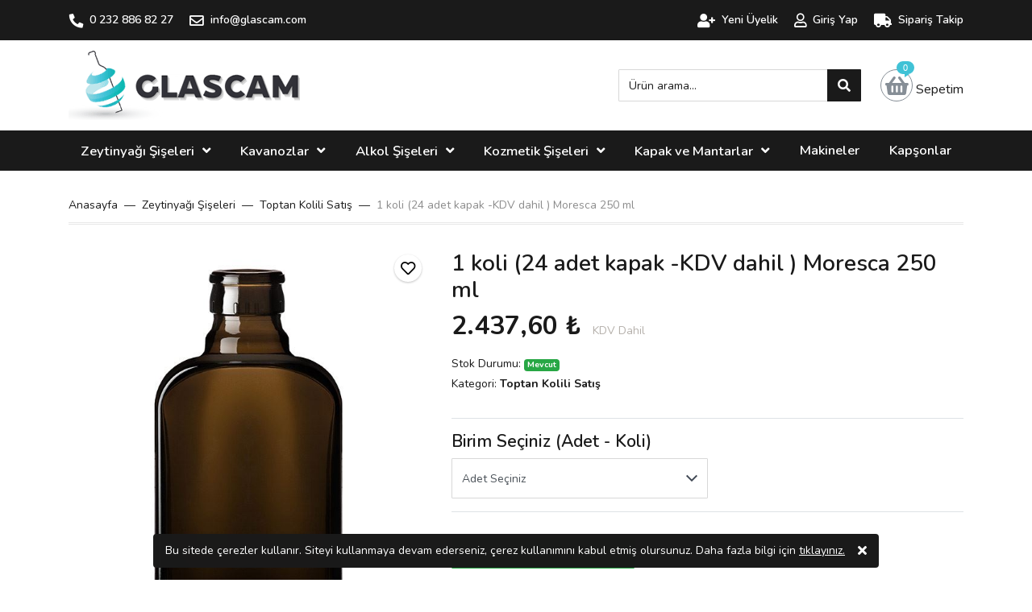

--- FILE ---
content_type: text/html; charset=utf-8
request_url: https://shop.glascam.com/1-koli-24-adet-kapak-kdv-dahil-moresca-250-ml
body_size: 14427
content:

<!DOCTYPE html>
<html lang="tr">
<head><meta charset="utf-8" /><meta http-equiv="X-UA-Compatible" content="IE=edge" /><meta name="viewport" content="width=device-width, initial-scale=1" />
	<!--Powered by WebBusiness - https://www.webbusiness.com.tr-->
	<title>
	1 koli (24 adet kapak -KDV dahil ) Moresca 250 ml - Glascam I Cam Şişe ve Cam Ambalaj Tedarik
</title><meta name="description" content="Uygun ve indirimli fiyatıyla Toptan Kolili Satış, 1 koli (24 adet kapak -KDV dahil ) Moresca 250 ml, 2026 Toptan Kolili Satış modelleri." /><link rel="shortcut icon" href="/uploads/site/favicon_1.png" type="image/x-icon" /><link rel="apple-touch-icon" href="/uploads/site/apple-favicon_1.png"/><link rel="preconnect" href="https://fonts.googleapis.com" /><link rel="preconnect" href="https://fonts.gstatic.com" crossorigin="" /><link rel="dns-prefetch" href="//www.google-analytics.com" /><link rel="dns-prefetch" href="//www.googletagmanager.com" /><link rel="dns-prefetch" href="//connect.facebook.net" /><link href="/themes/fontawesome-5.0.13/fontawesome-all.min.css" rel="stylesheet" /><link href="/themes/animate.css/animate.min.css" rel="stylesheet" /><link href="/themes/OwlCarousel2-2.3.4/css/owl.carousel.min.css" rel="stylesheet" /><link href="/themes/OwlCarousel2-2.3.4/css/owl.theme.default.min.css" rel="stylesheet" /><link href="/themes/bootstrap-4.4.1/css/bootstrap.min.css" rel="stylesheet" /><link href="/themes/stellarnav/stellarnav.css" rel="stylesheet" /><link href="/themes/fancybox/v3/jquery.fancybox.min.css" rel="stylesheet" /><link href="/themes/css/style.css" rel="stylesheet" /><link href="/themes/css/color.css" rel="stylesheet" /><link href="/themes/css/responsive.css" rel="stylesheet" />
<meta name="google-site-verification" content="9ov3-Tp1X-9ASdKLLL8jq2MEhJakFf-VuBZjSyUTDaA" />

<!-- Google tag (gtag.js) --> <script async src="https://www.googletagmanager.com/gtag/js?id=AW-417129012"></script> <script> window.dataLayer = window.dataLayer || []; function gtag(){dataLayer.push(arguments);} gtag('js', new Date()); gtag('config', 'AW-417129012'); </script> 

<!-- Event snippet for Website traffic conversion page --> <script> gtag('event', 'conversion', {'send_to': 'AW-417129012/k4xvCJHHh_YBELTE88YB'}); </script>
	<script>!function (t) { "use strict"; t.loadCSS || (t.loadCSS = function () { }); var e = loadCSS.relpreload = {}; if (e.support = function () { var e; try { e = t.document.createElement("link").relList.supports("preload") } catch (t) { e = !1 } return function () { return e } }(), e.bindMediaToggle = function (t) { var e = t.media || "all"; function a() { t.media = e } t.addEventListener ? t.addEventListener("load", a) : t.attachEvent && t.attachEvent("onload", a), setTimeout(function () { t.rel = "stylesheet", t.media = "only x" }), setTimeout(a, 3e3) }, e.poly = function () { if (!e.support()) for (var a = t.document.getElementsByTagName("link"), n = 0; n < a.length; n++) { var o = a[n]; "preload" !== o.rel || "style" !== o.getAttribute("as") || o.getAttribute("data-loadcss") || (o.setAttribute("data-loadcss", !0), e.bindMediaToggle(o)) } }, !e.support()) { e.poly(); var a = t.setInterval(e.poly, 500); t.addEventListener ? t.addEventListener("load", function () { e.poly(), t.clearInterval(a) }) : t.attachEvent && t.attachEvent("onload", function () { e.poly(), t.clearInterval(a) }) } "undefined" != typeof exports ? exports.loadCSS = loadCSS : t.loadCSS = loadCSS }("undefined" != typeof global ? global : this);</script>
<link href="https://shop.glascam.com/1-koli-24-adet-kapak-kdv-dahil-moresca-250-ml" rel="canonical" /><meta name="robots" content="index, follow" /><meta property="og:title" content="1 koli (24 adet kapak -KDV dahil ) Moresca 250 ml - Glascam I Cam Şişe ve Cam Ambalaj Tedarik" /><meta property="og:description" content="Uygun ve indirimli fiyatıyla Toptan Kolili Satış, 1 koli (24 adet kapak -KDV dahil ) Moresca 250 ml, 2026 Toptan Kolili Satış modelleri." /><meta property="og:url" content="https://shop.glascam.com/1-koli-24-adet-kapak-kdv-dahil-moresca-250-ml" /><meta property="og:image" content="https://shop.glascam.com/uploads/urun/b/kopya-moresca-250-ml-ag-top.jpg" /></head>
<body id="body">
	<form method="post" action="./1-koli-24-adet-kapak-kdv-dahil-moresca-250-ml" id="form1">
<div class="aspNetHidden">
<input type="hidden" name="__EVENTTARGET" id="__EVENTTARGET" value="" />
<input type="hidden" name="__EVENTARGUMENT" id="__EVENTARGUMENT" value="" />
<input type="hidden" name="__VIEWSTATE" id="__VIEWSTATE" value="eb2E8ciaO7MiWckNrNvxqFcSUVMMHuketOPcbKyr5S/72y701ybI3OaXvsY+3rLJ45QDsAR13WWMdjd3d+DZsFuKvxXzmxvwy5t9oUiq+fw=" />
</div>

<script type="text/javascript">
//<![CDATA[
var theForm = document.forms['form1'];
if (!theForm) {
    theForm = document.form1;
}
function __doPostBack(eventTarget, eventArgument) {
    if (!theForm.onsubmit || (theForm.onsubmit() != false)) {
        theForm.__EVENTTARGET.value = eventTarget;
        theForm.__EVENTARGUMENT.value = eventArgument;
        theForm.submit();
    }
}
//]]>
</script>


<div class="aspNetHidden">

	<input type="hidden" name="__VIEWSTATEGENERATOR" id="__VIEWSTATEGENERATOR" value="0166F0B1" />
</div>
		<link rel="preload" as="image" href="/uploads/site/logo.png" type="image/png" />
		<link rel="preload" href="/themes/fontawesome-5.0.13/webfonts/fa-brands-400.woff2" as="font" type="font/woff2" crossorigin="anonymous" />
		<link rel="preload" href="/themes/fontawesome-5.0.13/webfonts/fa-regular-400.woff2" as="font" type="font/woff2" crossorigin="anonymous" />
		<link rel="preload" href="/themes/fontawesome-5.0.13/webfonts/fa-solid-900.woff2" as="font" type="font/woff2" crossorigin="anonymous" />
		<link rel="preload" href="/themes/fontawesome-5.0.13/fonts.css" as="style" onload="this.onload=null;this.rel='stylesheet'" />
		<link rel="preload" href="https://fonts.googleapis.com/css2?family=Nunito:wght@400;600;700&display=swap" as="style" onload="this.onload=null;this.rel='stylesheet'" />
		<noscript>
			<link rel="stylesheet" href='/themes/fontawesome-5.0.13/fonts.css' />
			<link rel="stylesheet" href='https://fonts.googleapis.com/css2?family=Nunito:wght@400;600;700&display=swap' />
		</noscript>
		<header>
			<div class="header-top fs-sm">
				<div class="container clearfix">
					<ul class="top-menu float-left">
						<li class="phone"><a href="tel:0 232 886 82 27"><i class="fas fa-phone"></i><span>0 232 886 82 27</span></a></li>
						<li class="email"><a href="mailto:info@glascam.com"><i class="far fa-envelope"></i><span>info@glascam.com</span></a></li>
					</ul>
					<ul class="top-menu float-right text-right">
						
						<li><a href="/uye-ol?returnUrl=/1-koli-24-adet-kapak-kdv-dahil-moresca-250-ml"><i class="fas fa-user-plus"></i><span>Yeni Üyelik</span></a></li>
						<li><a href="/uye-girisi?returnUrl=/1-koli-24-adet-kapak-kdv-dahil-moresca-250-ml"><i class="far fa-user"></i><span>Giriş Yap</span></a></li>
						
						<li><a href="/siparis-takip"><i class="fas fa-truck"></i><span>Sipariş Takip</span></a></li>
					</ul>
				</div>
			</div>
			<div class="container header-middle">
				<nav class="navbar navbar-expand-sm">
					<a href="/" title="Glascam I Cam Şişe ve Cam Ambalaj Tedarik" class="navbar-brand">
						<img src="/uploads/site/logo.png" alt="Glascam I Cam Şişe ve Cam Ambalaj Tedarik"></a>
					<div class="navbar-nav ml-auto">
						<button type="button" class="search-open"><i class="fas fa-search none"></i></button>
						<div class="block-search">
							<div class="input-group">
								<input type="text" class="form-control" id="txt-search" autocomplete="off" name="query" placeholder="Ürün arama..." />
								<span class="input-group-append">
									<button class="btn" id="btn-search" type="button"><i class="fas fa-search none"></i></button>
								</span>
							</div>
							<div id="livesearch" class="searchList scroll"></div>
						</div>
						<div class="block-minicart">
							<a class="minicart-toggle td-none" href="javascript:void(0)">
								<span class="cart-icon fas fa-shopping-basket none"></span>
								<span class="counter-number">0</span>
								<span class="cart-text">Sepetim</span>
							</a>
							<div id="minicart" style="display: none"></div>
						</div>
						<button type="button" class="navbar-toggle"><span class="bar1"></span><span class="bar2"></span><span class="bar3"></span></button>
					</div>
				</nav>
			</div>
			<div class="header-nav">
				<div class="container">
					<div class="dekstop-menu navbar-nav">
						<nav class="stellarnav active-menu" style="display: none">
							<ul>
								<li><a href="/zeytinyagi-siseleri" title="Zeytinyağı Şişeleri">Zeytinyağı Şişeleri</a><ul><li><a href="/toptan-kolili-satis" title="Toptan Kolili Satış">Toptan Kolili Satış</a></li></ul></li><li><a href="/kavanozlar" title="Kavanozlar">Kavanozlar</a><ul><li><a href="/toptan-kolili-satis1" title="Toptan Kolili Satış">Toptan Kolili Satış</a></li></ul></li><li><a href="/alkol-siseleri" title="Alkol Şişeleri">Alkol Şişeleri</a><ul><li><a href="/toptan-kolili-satis2" title="Toptan Kolili Satış">Toptan Kolili Satış</a></li></ul></li><li><a href="/kozmetik-siseleri" title="Kozmetik Şişeleri">Kozmetik Şişeleri</a><ul><li><a href="/toptan-kolili-satis3" title="Toptan Kolili Satış">Toptan Kolili Satış</a></li></ul></li><li><a href="/kapak-ve-mantarlar" title="Kapak ve Mantarlar">Kapak ve Mantarlar</a><ul><li><a href="/toptan-kolili-satis4" title="Toptan Kolili Satış">Toptan Kolili Satış</a></li></ul></li><li><a href="/makineler" title="Makineler">Makineler</a></li><li><a href="/kapsonlar" title="Kapşonlar">Kapşonlar</a></li>
							</ul>
						</nav>
					</div>
				</div>
			</div>
		</header>
		<main role="main" class="main">
			
			<section class="content">
				
	<div class="container products-detail">
		<div class="page-header border1">
			<nav aria-label="breadcrumb"><ol class="breadcrumb" itemscope itemtype="https://schema.org/BreadcrumbList"><li class='breadcrumb-item'><a href='/'>Anasayfa</a></li><li itemprop="itemListElement" itemscope itemtype="https://schema.org/ListItem" class="breadcrumb-item"><a itemtype="https://schema.org/Thing" itemprop="item" href="/zeytinyagi-siseleri"><span itemprop="name">Zeytinyağı Şişeleri</span></a><meta itemprop="position" content="1" /></li><li itemprop="itemListElement" itemscope itemtype="https://schema.org/ListItem" class="breadcrumb-item"><a itemtype="https://schema.org/Thing" itemprop="item" href="/toptan-kolili-satis"><span itemprop="name">Toptan Kolili Satış</span></a><meta itemprop="position" content="2" /></li><li itemprop="itemListElement" itemscope itemtype="https://schema.org/ListItem" class="breadcrumb-item active aria-current="page""><a itemtype="https://schema.org/Thing" itemprop="item" href="/1-koli-24-adet-kapak-kdv-dahil-moresca-250-ml"><span itemprop="name">1 koli (24 adet kapak -KDV dahil ) Moresca 250 ml</span></a><meta itemprop="position" content="3" /></li></ol></nav>
		</div>
		
		<div class="row">
			
			<div class="col-lg-5 mb-5 mb-lg-0">
				<div class="products-pics">
					<div id="sync1" class="owl-carousel owl-theme mb-3">
						
						<div class="item">
							<div class="img-center none">
								<a href="/uploads/urun/b/kopya-moresca-250-ml-ag-top.jpg" data-fancybox="gallery">
									<img data-src="/uploads/urun/b/kopya-moresca-250-ml-ag-top.jpg" alt="Kopya-moresca 250 ml ag top" class="owl-lazy" />
								</a>
							</div>
						</div>
						
						<div class="item">
							<div class="img-center none">
								<a href="/uploads/urun/b/whatsapp-gorsel-2025-11-06-saat-151649_3319b3b3-16.jpg" data-fancybox="gallery">
									<img data-src="/uploads/urun/b/whatsapp-gorsel-2025-11-06-saat-151649_3319b3b3-16.jpg" alt="WhatsApp Görsel 2025-11-06 saat 15.16.49_3319b3b3" class="owl-lazy" />
								</a>
							</div>
						</div>
						
					</div>
					<div id="sync2" class="owl-carousel owl-theme">
						
						<div class="item">
							<div class="img-center none">
								<img data-src="/uploads/urun/k/kopya-moresca-250-ml-ag-top.jpg" alt="Kopya-moresca 250 ml ag top" class="owl-lazy" />
							</div>
						</div>
						
						<div class="item">
							<div class="img-center none">
								<img data-src="/uploads/urun/k/whatsapp-gorsel-2025-11-06-saat-151649_3319b3b3-16.jpg" alt="WhatsApp Görsel 2025-11-06 saat 15.16.49_3319b3b3" class="owl-lazy" />
							</div>
						</div>
						
					</div>
					<button type="button" class="btn-favorite favorite996" title="Favorilerime Ekle" data-productid="996"></button>
				</div>
			</div>
			
			<div class="col-lg-7">
				<h1 class="mb-2">1 koli (24 adet kapak -KDV dahil ) Moresca 250 ml</h1>
				
				<div class="product-info-price mb-3">
					<div class="price-box">
						<span class="price font-weight-bold">2.437,60 ₺</span>
						
						<span class="kdv text-muted fs-sm">KDV Dahil</span>
						
					</div>
				</div>
				
				<div class="product-info-main mb-3 fs-sm">
					
					<div class="product-info-stock mb-1">
						<div class="stock available">
							Stok Durumu: 
                                    
							<span class="badge badge-success mr-4">Mevcut</span>
							
						</div>
					</div>
					
					<div class="mb-1">
						Kategori: <a href="/toptan-kolili-satis" class="font-weight-bold">Toptan Kolili Satış</a>
					</div>
					<div class="varyant"><h3 class="">Birim Seçiniz (Adet - Koli)</h3><ul class="variant-select"><li class="variant-list" id="variant-0"><select class="form-control" name="variant-0" data-selector="select-dropdown-variant" data-group-id="17" data-group-index="0"><option value="0">Adet Seçiniz</option><option value="1064">1 Koli (24 Adet)</option></select></li></ul></div>
					
					<div class="mt-3">
						<a class="btn btn-success btn-block-sm" href="https://api.whatsapp.com/send?text=< Ürün Adı: 1 koli (24 adet kapak -KDV dahil ) Moresca 250 ml, Stok Kodu: , Ürün Fiyatı: 2.437,60 ₺, Ürün URL: https://shop.glascam.com/1-koli-24-adet-kapak-kdv-dahil-moresca-250-ml > Merhaba, sipariş vermek istiyorum! &phone=+90542 334 70 72" rel="tooltip" data-placement="left" data-action="share/whatsapp/share" target="blank"><i class="fab fa-whatsapp"></i>Whatsapp ile sipariş ver </a>
					</div>
					<div id="cb_taksit_enkucuk" class="mt-3 fs-sm">
						<b>
							224,14 ₺</b>
						’den başlayan taksitlerle. <span class="px-2 ayrac">|</span> <a href="javascript:void(0)" onclick="WebBusiness.activeTab('tab3');WebBusiness.scrollTop('#tab3');">Taksit Seçenekleri</a>
					</div>
					
				</div>
				
				<div class="product-add-form pb-2rem border-bottom mb-3 d-flex align-items-center">
					
					<div class="form-qty d-flex align-items-center justify-content-center">
						
						<div class="control">
							<button class="btn-number qtyminus" data-type="minus" data-field="qty1"><i class="fas fa-minus none"></i></button>
							<input type="text" class="form-control numbervalidation input-qty" value="1" id="qty1" name="qty1" data-productid="996" maxlength="1" minlength="1" data-artis="1" autocomplete="off" data-update="false"/>
							<button class="btn-number qtyplus" data-type="plus" data-field="qty1"><i class="fas fa-plus none"></i></button>
						</div>
					</div>
					<div class="product-cart">
						<button type="button" title="Sepete Ekle" class="btn btn-primary btn-addcart2" role="button" disabled="disabled">
							<i class="fas fa-cart-arrow-down"></i>Sepete Ekle
						</button>
						<button type="button" title="Hızlı Satın Al" class="btn btn-dark btn-quickbuy" role="button" disabled="disabled">
							<i class="fa fa-shopping-bag"></i>Hızlı Satın Al
						</button>
					</div>
					
				</div>
				
				<div class="product-form-extra fs-sm mb-3">
					<button type="button" class="btn-favorite favorite996" title="Favorilerime Ekle" data-productid="996">Favorilerime Ekle</button>
					<a href="javascript:void(0)" id="btn_arkdasinaoner"><i class="fa fa-user-md"></i>Arkadaşına Öner</a>
					
					<a href="javascript:void(0)" class="btn-fiyathaberver" data-productid="996"><i class="fas fa-arrow-down"></i>Fiyatı Düşünce Haber Ver</a>
					
				</div>
				<div class="product-share post-share d-flex align-items-center">
					<div class="h4 mb-0 mr-3">Paylaş</div>
					<div class="social-likes d-flex align-items-center">
						<div class="facebook">
							<i class="fab fa-facebook-f none"></i>
						</div>
						<div class="twitter">
							<i class="fab fa-twitter none"></i>
						</div>
						<div class="pinterest" data-media="https://shop.glascam.com/uploads/urun/b/kopya-moresca-250-ml-ag-top.jpg">
							<i class="fab fa-pinterest-p none"></i>
						</div>
						<div class="linkedin">
							<i class="fab fa-linkedin none"></i>
						</div>
						
						<div class="social-likes__widget social-likes__widget_whatsapp">
							<a href="whatsapp://send?text=Ürün Adı: 1 koli (24 adet kapak -KDV dahil ) Moresca 250 ml, Stok Kodu: , Ürün Fiyatı: 2.437,60 ₺, Ürün URL: https://shop.glascam.com/1-koli-24-adet-kapak-kdv-dahil-moresca-250-ml" data-action="share/whatsapp/share" class="social-likes__button social-likes__button_whatsapp">
								<i class="fab fa-whatsapp none"></i>
							</a>
						</div>
						
					</div>
				</div>
			</div>
		</div>
		<div class="mt-5">
			<ul class="nav nav-tabs" role="tablist">
				<li class="nav-item">
					<a class="nav-link active" data-toggle="tab" href="#tab1">Ürün Açıklaması</a>
				</li>
				<li class="nav-item">
					<a class="nav-link" data-toggle="tab" href="#tab2">Ürün Yorumları (1)</a>
				</li>
				<li id="cb_taksit_tab" class="nav-item">
					<a class="nav-link" data-toggle="tab" href="#tab3">Taksit Seçenekleri</a>
				</li>
				
			</ul>
			<div class="tab-content">
				<div id="tab1" class="tab-pane active">
					<div class="editor-content">Model
<table>
	<tbody>
		<tr>
			<td>Moresca</td>
		</tr>
		<tr>
			<td>Hacim</td>
			<td>250 ml</td>
		</tr>
		<tr>
			<td>Renk</td>
			<td>Antik yeşil</td>
		</tr>
		<tr>
			<td>Ağız Yapısı</td>
			<td>Guala Kapak</td>
		</tr>
		<tr>
			<td>&nbsp;</td>
		</tr>
		<tr>
			<td>Yükseklik</td>
			<td>145 mm.</td>
		</tr>
		<tr>
			<td>Çap Ø</td>
			<td>72 mm.</td>
		</tr>
		<tr>
			<td>Ağırlık</td>
			<td>250 gr.</td>
		</tr>
		<tr>
			<td>Palette şişe adedi</td>
			<td>1836</td>
		</tr>
	</tbody>
</table>
Özellikler</div>
				</div>
				<div id="tab2" class="tab-pane fade">
					<div class="row align-items-center">
						<div class="col-md-6">
							<div class="rating-results">
								<div class="rating after-font-awesome before-font-awesome r-5"></div>
								<span class="rating-results-item"><span class="text-muted">Çok İyi (<strong>1</strong>)</span></span>
								<div class="progress">
									<div class="progress-bar bg-success" role="progressbar" style='min-width: 2em;width: 100%;'>
										% 100
									</div>
								</div>
							</div>
							<div class="rating-results">
								<div class="rating after-font-awesome before-font-awesome r-4"></div>
								<span class="rating-results-item"><span class="text-muted">İyi (<strong>0</strong>)</span></span>
								<div class="progress">
									<div class="progress-bar" role="progressbar" style='min-width: 2em;width: 0%;'>
										% 0
									</div>
								</div>
							</div>
							<div class="rating-results">
								<div class="rating after-font-awesome before-font-awesome r-3"></div>
								<span class="rating-results-item"><span class="text-muted">İdare Eder (<strong>0</strong>)</span></span>
								<div class="progress">
									<div class="progress-bar bg-info" role="progressbar" style='min-width: 2em;width: 0%;'>
										% 0
									</div>
								</div>
							</div>
							<div class="rating-results">
								<div class="rating after-font-awesome before-font-awesome r-2"></div>
								<span class="rating-results-item"><span class="text-muted">Kötü (<strong>0</strong>)</span></span>
								<div class="progress">
									<div class="progress-bar bg-warning" role="progressbar" style='min-width: 2em;width: 0%;'>
										% 0
									</div>
								</div>
							</div>
							<div class="rating-results">
								<div class="rating after-font-awesome before-font-awesome r-1"></div>
								<span class="rating-results-item"><span class="text-muted">Çok Kötü (<strong>0</strong>)</span></span>
								<div class="progress">
									<div class="progress-bar bg-danger" role="progressbar" style='min-width: 2em;width: 0%;'>
										% 0
									</div>
								</div>
							</div>
						</div>
						<div class="col-md-6 text-center">
							<div class="rating-results-total">
								<div class="rating after-font-awesome before-font-awesome r-5"></div>
							</div>
							<div class="h1 font-weight-bold mt-2 mb-2">5,0 Puan</div>
							<div class="h3">1 kişi puan verdi</div>
						</div>
					</div>
					
					<div class="yorum-form mt-2rem">
						<h3 class="kborder h2">Yorum Yapın</h3>
						
						
					<h6>Yorum yapabilmek ve puan verebilmek için <a class="text-primary" href="/uye-girisi?returnUrl=/1-koli-24-adet-kapak-kdv-dahil-moresca-250-ml">GİRİŞ</a> yapmanız gerekiyor.</h6>
					
				</div>
				
				<div class="yorum-list mt-5">
					<h3 class="kborder h2">Yorumlar</h3>
					<div class="yorumlar">
						
						<div >
							<div class="row">
								<div class="col-md-9">
									<h5 class="mb-0">Glascam I Cam Şişe ve Cam Ambalaj Tedarik</h5>
									<div class="rating after-font-awesome before-font-awesome r-5"></div>
								</div>
								<div class="col-md-3 text-md-right mt-3 mt-md-0">
									<em class="text-muted">7.04.2022</em>
								</div>
							</div>
							<p class="my-4">Bu ürüne daha önce hiç puan verilmedi. İlk Puanı siz verin!</p>
						</div>
						
					</div>
				</div>
				
			</div>
			<div id="tab3" class="tab-pane fade clearfix">
				<div class='bank-table'><div class='bank-name POSISBANK'></div> <h4>Ziraat BankKart Combo</h4><table class='paymentInstallmentTable'><thead><tr><th></th><th>Taksit Tutarı</th><th>Toplam Tutar</th></tr></thead><tbody><tr style='font-weight: bold;'><td>1</td><td>2.437,60 ₺</td><td>2.437,60 ₺</td></tr><tr><td>2</td><td>1.231,60 ₺</td><td>2.463,19 ₺</td></tr><tr><td>3</td><td>829,84 ₺</td><td>2.489,52 ₺</td></tr><tr><td>6</td><td>419,39 ₺</td><td>2.516,33 ₺</td></tr><tr><td>9</td><td>288,91 ₺</td><td>2.600,19 ₺</td></tr><tr><td>12</td><td>224,14 ₺</td><td>2.689,65 ₺</td></tr></tbody></table></div><div class='bank-table'><div class='bank-name POSHALKBANK'></div> <h4>Paraf</h4><table class='paymentInstallmentTable'><thead><tr><th></th><th>Taksit Tutarı</th><th>Toplam Tutar</th></tr></thead><tbody><tr style='font-weight: bold;'><td>1</td><td>2.437,60 ₺</td><td>2.437,60 ₺</td></tr><tr><td>2</td><td>1.231,60 ₺</td><td>2.463,19 ₺</td></tr><tr><td>3</td><td>829,84 ₺</td><td>2.489,52 ₺</td></tr><tr><td>6</td><td>419,39 ₺</td><td>2.516,33 ₺</td></tr><tr><td>9</td><td>288,91 ₺</td><td>2.600,19 ₺</td></tr><tr><td>12</td><td>224,14 ₺</td><td>2.689,65 ₺</td></tr></tbody></table></div><div class='bank-table'><div class='bank-name POSAKBANK'></div> <h4>Axess</h4><table class='paymentInstallmentTable'><thead><tr><th></th><th>Taksit Tutarı</th><th>Toplam Tutar</th></tr></thead><tbody><tr style='font-weight: bold;'><td>1</td><td>2.437,60 ₺</td><td>2.437,60 ₺</td></tr><tr><td>2</td><td>1.231,60 ₺</td><td>2.463,19 ₺</td></tr><tr><td>3</td><td>829,84 ₺</td><td>2.489,52 ₺</td></tr><tr><td>6</td><td>419,39 ₺</td><td>2.516,33 ₺</td></tr><tr><td>9</td><td>288,91 ₺</td><td>2.600,19 ₺</td></tr><tr><td>12</td><td>224,14 ₺</td><td>2.689,65 ₺</td></tr></tbody></table></div><div class='bank-table'><div class='bank-name POSGARANTI'></div> <h4>Bonus Card</h4><table class='paymentInstallmentTable'><thead><tr><th></th><th>Taksit Tutarı</th><th>Toplam Tutar</th></tr></thead><tbody><tr style='font-weight: bold;'><td>1</td><td>2.437,60 ₺</td><td>2.437,60 ₺</td></tr><tr><td>2</td><td>1.231,60 ₺</td><td>2.463,19 ₺</td></tr><tr><td>3</td><td>829,84 ₺</td><td>2.489,52 ₺</td></tr><tr><td>6</td><td>419,39 ₺</td><td>2.516,33 ₺</td></tr><tr><td>9</td><td>288,91 ₺</td><td>2.600,19 ₺</td></tr><tr><td>12</td><td>224,14 ₺</td><td>2.689,65 ₺</td></tr></tbody></table></div><div class='bank-table'><div class='bank-name POSISBANK'></div> <h4>Maximum</h4><table class='paymentInstallmentTable'><thead><tr><th></th><th>Taksit Tutarı</th><th>Toplam Tutar</th></tr></thead><tbody><tr style='font-weight: bold;'><td>1</td><td>2.437,60 ₺</td><td>2.437,60 ₺</td></tr><tr><td>2</td><td>1.231,60 ₺</td><td>2.463,19 ₺</td></tr><tr><td>3</td><td>829,84 ₺</td><td>2.489,52 ₺</td></tr><tr><td>6</td><td>419,39 ₺</td><td>2.516,33 ₺</td></tr><tr><td>9</td><td>288,91 ₺</td><td>2.600,19 ₺</td></tr><tr><td>12</td><td>224,14 ₺</td><td>2.689,65 ₺</td></tr></tbody></table></div><div class='bank-table'><div class='bank-name POSYKB'></div> <h4>WorldCard</h4><table class='paymentInstallmentTable'><thead><tr><th></th><th>Taksit Tutarı</th><th>Toplam Tutar</th></tr></thead><tbody><tr style='font-weight: bold;'><td>1</td><td>2.437,60 ₺</td><td>2.437,60 ₺</td></tr><tr><td>2</td><td>1.231,60 ₺</td><td>2.463,19 ₺</td></tr><tr><td>3</td><td>829,84 ₺</td><td>2.489,52 ₺</td></tr><tr><td>6</td><td>419,39 ₺</td><td>2.516,33 ₺</td></tr><tr><td>9</td><td>288,91 ₺</td><td>2.600,19 ₺</td></tr><tr><td>12</td><td>224,14 ₺</td><td>2.689,65 ₺</td></tr></tbody></table></div><div class='bank-table'><div class='bank-name POSFINANS'></div> <h4>CardFinans</h4><table class='paymentInstallmentTable'><thead><tr><th></th><th>Taksit Tutarı</th><th>Toplam Tutar</th></tr></thead><tbody><tr style='font-weight: bold;'><td>1</td><td>2.437,60 ₺</td><td>2.437,60 ₺</td></tr><tr><td>2</td><td>1.231,60 ₺</td><td>2.463,19 ₺</td></tr><tr><td>3</td><td>829,84 ₺</td><td>2.489,52 ₺</td></tr><tr><td>6</td><td>419,39 ₺</td><td>2.516,33 ₺</td></tr><tr><td>9</td><td>288,91 ₺</td><td>2.600,19 ₺</td></tr><tr><td>12</td><td>224,14 ₺</td><td>2.689,65 ₺</td></tr></tbody></table></div>
			</div>
			
		</div>
	</div>
	<div class="modal fade" id="modal_arkdasinaoner" tabindex="-1" data-keyboard="false" role="dialog" aria-hidden="true">
		<div class="modal-dialog modal-dialog-centered" role="document">
			<div class="modal-content">
				<div class="modal-header">
					<h4 class="modal-title">Arkadaşına Öner</h4>
					<button type="button" class="close btn-mdl-alert" data-dismiss="modal" aria-hidden="true">&times;</button>
				</div>
				<div class="modal-body">
					<div class="alert alert-info" id="alert_arkdasinaoner">
						<p class="mb-0">
							<b>1 koli (24 adet kapak -KDV dahil ) Moresca 250 ml</b>
							<br />
							Ürününü arkadaşınıza önermek için, aşağıdaki formu eksiksiz doldurunuz.
						</p>
					</div>
					<div class="form-group">
						<div class="input-group">
							<div class="input-group-prepend">
								<span class="input-group-text"><i class="fas fa-user none"></i></span>
							</div>
							<input name="ao_GonderenAdi" id="ao_GonderenAdi" type="text" maxlength="100" class="form-control" placeholder="Adınız Soyadınız" />
						</div>
					</div>
					<div class="form-group">
						<div class="input-group">
							<div class="input-group-prepend">
								<span class="input-group-text"><i class="fa fa-envelope  none"></i></span>
							</div>
							<input name="ao_Email" id="ao_Email" type="text" maxlength="100" class="form-control" placeholder="Arkadaşınızın E-Posta Adresi" />
						</div>
					</div>
					<div class="form-group">
						<div class="input-group">
							<div class="input-group-prepend">
								<span class="input-group-text"><i class="fa fa-edit none"></i></span>
							</div>
							<textarea name="ao_Tavsiye" id="ao_Tavsiye" rows="5" class="form-control h-auto input-lg">Bu ürünü çok beğendim, sana da tavsiye ederim.</textarea>
						</div>
					</div>
				</div>
				<div class="modal-footer">
					<button type="button" id="btn_arkdasinaoner_gonder" class="btn btn-block btn-lg btn-success" data-btnsendtxt="GÖNDER" data-btnsendingtxt="GÖNDERİLİYOR...">GÖNDER</button>
				</div>
			</div>
		</div>
	</div>
	<input type="hidden" id="varyantproductid" value="996">
	<div id="cb_dv_benzerUrunler" class="wow fadeIn mt-5">
		<div class="border1 h3"><i class="far fa-star"></i>BENZER ÜRÜNLER</div>
		<div id="cb_pnl_benzerUrunler" class="products-list owl-carousel owl-theme custom-nav4 products-slider">
<div class="item col-6 col-lg-4 col-md-4 mb-4 none">
    <div class="card">
        <div class="product-img mb-2">
            <figure class="zoom-effect">
                <div class="img-center none">
                    <a href="/1-koli-24-adet-kapak-kdv-dahil-seffaf-dorica-250-ml" title="1 koli (24 adet kapak  -KDV dahil ) şeffaf Dorica  250 ml">
                        <img data-src="/uploads/urun/k/kopya-dorica-250-ml-seffaf-zeytinyagi-sisesi.jpg" src="/themes/img/loader.gif" alt="1 koli (24 adet kapak  -KDV dahil ) şeffaf Dorica  250 ml" class="lazy" /></a>
                </div>
            </figure>
            
            <a class="btn-addcart btn-addlist" data-productid="952" href="javascript:void(0)" data-artis="1"><i class="fa fa-shopping-basket"></i>Sepete Ekle</a>
            
        </div>
        <div class="card-body">
            <h3 class="product-title text-center mb-2"><a href="/1-koli-24-adet-kapak-kdv-dahil-seffaf-dorica-250-ml" title="1 koli (24 adet kapak  -KDV dahil ) şeffaf Dorica  250 ml">1 koli (24 adet kapak  -KDV dahil ) şeffaf Dorica  250 ml</a></h3>
            
            <div class="product-price text-center">
                
                <span class="text-primary font-weight-700">553,25 ₺</span>
            </div>
            
            <button type="button" class="btn-favorite favorite952" title="Favorilerime Ekle" data-productid="952"></button>
        </div>
        
    </div>
</div>

<div class="item col-6 col-lg-4 col-md-4 mb-4 none">
    <div class="card">
        <div class="product-img mb-2">
            <figure class="zoom-effect">
                <div class="img-center none">
                    <a href="/1-koli-24-adet-mantar-kdv-dahil-bellisimo-250-ml-seffaf" title="1 koli (24 adet mantar -KDV dahil )-Bellisimo 250 ml | Şeffaf">
                        <img data-src="/uploads/urun/k/kopya-bellisimo-250-ml-flint.jpg" src="/themes/img/loader.gif" alt="1 koli (24 adet mantar -KDV dahil )-Bellisimo 250 ml | Şeffaf" class="lazy" /></a>
                </div>
            </figure>
            
            <a class="btn-addcart btn-addlist" data-productid="1137" href="javascript:void(0)" data-artis="1"><i class="fa fa-shopping-basket"></i>Sepete Ekle</a>
            
        </div>
        <div class="card-body">
            <h3 class="product-title text-center mb-2"><a href="/1-koli-24-adet-mantar-kdv-dahil-bellisimo-250-ml-seffaf" title="1 koli (24 adet mantar -KDV dahil )-Bellisimo 250 ml | Şeffaf">1 koli (24 adet mantar -KDV dahil )-Bellisimo 250 ml | Şeffaf</a></h3>
            
            <div class="product-price text-center">
                
                <span class="text-primary font-weight-700">1.225,63 ₺</span>
            </div>
            
            <button type="button" class="btn-favorite favorite1137" title="Favorilerime Ekle" data-productid="1137"></button>
        </div>
        
    </div>
</div>

<div class="item col-6 col-lg-4 col-md-4 mb-4 none">
    <div class="card">
        <div class="product-img mb-2">
            <figure class="zoom-effect">
                <div class="img-center none">
                    <a href="/1-koli-24-adet-kapak-kdv-dahil-seffaf-marasca-500-ml" title="1 koli (24 adet  kapak  -KDV dahil )  şeffaf Marasca 500 ml">
                        <img data-src="/uploads/urun/k/kopya-marasca-500-ml-seffaf.jpg" src="/themes/img/loader.gif" alt="1 koli (24 adet  kapak  -KDV dahil )  şeffaf Marasca 500 ml" class="lazy" /></a>
                </div>
            </figure>
            
            <a class="btn-addcart btn-addlist" data-productid="1002" href="javascript:void(0)" data-artis="1"><i class="fa fa-shopping-basket"></i>Sepete Ekle</a>
            
        </div>
        <div class="card-body">
            <h3 class="product-title text-center mb-2"><a href="/1-koli-24-adet-kapak-kdv-dahil-seffaf-marasca-500-ml" title="1 koli (24 adet  kapak  -KDV dahil )  şeffaf Marasca 500 ml">1 koli (24 adet  kapak  -KDV dahil )  şeffaf Marasca 500 ml</a></h3>
            
            <div class="product-price text-center">
                
                <span class="text-primary font-weight-700">732,88 ₺</span>
            </div>
            
            <button type="button" class="btn-favorite favorite1002" title="Favorilerime Ekle" data-productid="1002"></button>
        </div>
        
    </div>
</div>

<div class="item col-6 col-lg-4 col-md-4 mb-4 none">
    <div class="card">
        <div class="product-img mb-2">
            <figure class="zoom-effect">
                <div class="img-center none">
                    <a href="/1-koli-24-adet-kapak-kdv-dahil-dorica-500-ml-seffaf" title="1 koli (24 adet kapak -KDV dahil ) Dorica 500 ml şeffaf">
                        <img data-src="/uploads/urun/k/kopya-dorica-500-ml-seffaf.jpg" src="/themes/img/loader.gif" alt="1 koli (24 adet kapak -KDV dahil ) Dorica 500 ml şeffaf" class="lazy" /></a>
                </div>
            </figure>
            
            <a class="btn-addcart btn-addlist" data-productid="955" href="javascript:void(0)" data-artis="1"><i class="fa fa-shopping-basket"></i>Sepete Ekle</a>
            
        </div>
        <div class="card-body">
            <h3 class="product-title text-center mb-2"><a href="/1-koli-24-adet-kapak-kdv-dahil-dorica-500-ml-seffaf" title="1 koli (24 adet kapak -KDV dahil ) Dorica 500 ml şeffaf">1 koli (24 adet kapak -KDV dahil ) Dorica 500 ml şeffaf</a></h3>
            
            <div class="product-price text-center">
                
                <span class="text-primary font-weight-700">749,98 ₺</span>
            </div>
            
            <button type="button" class="btn-favorite favorite955" title="Favorilerime Ekle" data-productid="955"></button>
        </div>
        
    </div>
</div>

<div class="item col-6 col-lg-4 col-md-4 mb-4 none">
    <div class="card">
        <div class="product-img mb-2">
            <figure class="zoom-effect">
                <div class="img-center none">
                    <a href="/1-koli-24-adet-kdv-dahil-vecc-farmacia-250-ml" title="1 koli (24 adet-KDV dahil ) Vecc Farmacia 250 ml">
                        <img data-src="/uploads/urun/k/kopya-vecc-farmacia-250-ml-seffaf-zeytinyagi-sisesi.jpg" src="/themes/img/loader.gif" alt="1 koli (24 adet-KDV dahil ) Vecc Farmacia 250 ml" class="lazy" /></a>
                </div>
            </figure>
            
            <a class="btn-addcart btn-addlist" data-productid="968" href="javascript:void(0)" data-artis="1"><i class="fa fa-shopping-basket"></i>Sepete Ekle</a>
            
        </div>
        <div class="card-body">
            <h3 class="product-title text-center mb-2"><a href="/1-koli-24-adet-kdv-dahil-vecc-farmacia-250-ml" title="1 koli (24 adet-KDV dahil ) Vecc Farmacia 250 ml">1 koli (24 adet-KDV dahil ) Vecc Farmacia 250 ml</a></h3>
            
            <div class="product-price text-center">
                
                <span class="text-primary font-weight-700">1.423,40 ₺</span>
            </div>
            
            <button type="button" class="btn-favorite favorite968" title="Favorilerime Ekle" data-productid="968"></button>
        </div>
        
    </div>
</div>

<div class="item col-6 col-lg-4 col-md-4 mb-4 none">
    <div class="card">
        <div class="product-img mb-2">
            <figure class="zoom-effect">
                <div class="img-center none">
                    <a href="/1-koli-24-adet-kapak-kdv-dahil-marasca-250-ml" title="1 koli (24 adet kapak  KDV dahil ) Marasca 250 ml">
                        <img data-src="/uploads/urun/k/kopya-marasca-250-ml-ug-zeytinyagi-sisesi-1.jpg" src="/themes/img/loader.gif" alt="1 koli (24 adet kapak  KDV dahil ) Marasca 250 ml" class="lazy" /></a>
                </div>
            </figure>
            
            <a class="btn-addcart btn-addlist" data-productid="1059" href="javascript:void(0)" data-artis="1"><i class="fa fa-shopping-basket"></i>Sepete Ekle</a>
            
        </div>
        <div class="card-body">
            <h3 class="product-title text-center mb-2"><a href="/1-koli-24-adet-kapak-kdv-dahil-marasca-250-ml" title="1 koli (24 adet kapak  KDV dahil ) Marasca 250 ml">1 koli (24 adet kapak  KDV dahil ) Marasca 250 ml</a></h3>
            
            <div class="product-price text-center">
                
                <span class="text-primary font-weight-700">540,42 ₺</span>
            </div>
            
            <button type="button" class="btn-favorite favorite1059" title="Favorilerime Ekle" data-productid="1059"></button>
        </div>
        
        <div class="ribon">
            <span>YENİ</span>
        </div>
        
    </div>
</div>

<div class="item col-6 col-lg-4 col-md-4 mb-4 none">
    <div class="card">
        <div class="product-img mb-2">
            <figure class="zoom-effect">
                <div class="img-center none">
                    <a href="/1-koli-24-adet-kapak-kdv-dahil-dorica-500-ml" title="1 koli (24 adet kapak-KDV dahil ) Dorica  500 ml">
                        <img data-src="/uploads/urun/k/kopya-dorica-500-ml-ug.jpg" src="/themes/img/loader.gif" alt="1 koli (24 adet kapak-KDV dahil ) Dorica  500 ml" class="lazy" /></a>
                </div>
            </figure>
            
            <a class="btn-addcart btn-addlist" data-productid="950" href="javascript:void(0)" data-artis="1"><i class="fa fa-shopping-basket"></i>Sepete Ekle</a>
            
        </div>
        <div class="card-body">
            <h3 class="product-title text-center mb-2"><a href="/1-koli-24-adet-kapak-kdv-dahil-dorica-500-ml" title="1 koli (24 adet kapak-KDV dahil ) Dorica  500 ml">1 koli (24 adet kapak-KDV dahil ) Dorica  500 ml</a></h3>
            
            <div class="product-price text-center">
                
                <span class="text-primary font-weight-700">749,98 ₺</span>
            </div>
            
            <button type="button" class="btn-favorite favorite950" title="Favorilerime Ekle" data-productid="950"></button>
        </div>
        
    </div>
</div>

<div class="item col-6 col-lg-4 col-md-4 mb-4 none">
    <div class="card">
        <div class="product-img mb-2">
            <figure class="zoom-effect">
                <div class="img-center none">
                    <a href="/1-koli-24-adet-kdv-kapak-dahil-bottolio-1000-ml" title="1 koli 24 adet -KDV  kapak dahil ) Bottolio 1000 ml">
                        <img data-src="/uploads/urun/k/bottolio-1.jpg" src="/themes/img/loader.gif" alt="1 koli 24 adet -KDV  kapak dahil ) Bottolio 1000 ml" class="lazy" /></a>
                </div>
            </figure>
            
            <a class="btn-addcart btn-addlist" data-productid="1108" href="javascript:void(0)" data-artis="1"><i class="fa fa-shopping-basket"></i>Sepete Ekle</a>
            
        </div>
        <div class="card-body">
            <h3 class="product-title text-center mb-2"><a href="/1-koli-24-adet-kdv-kapak-dahil-bottolio-1000-ml" title="1 koli 24 adet -KDV  kapak dahil ) Bottolio 1000 ml">1 koli 24 adet -KDV  kapak dahil ) Bottolio 1000 ml</a></h3>
            
            <div class="product-price text-center">
                
                <span class="text-primary font-weight-700">1.290,00 ₺</span>
            </div>
            
            <button type="button" class="btn-favorite favorite1108" title="Favorilerime Ekle" data-productid="1108"></button>
        </div>
        
    </div>
</div>

<div class="item col-6 col-lg-4 col-md-4 mb-4 none">
    <div class="card">
        <div class="product-img mb-2">
            <figure class="zoom-effect">
                <div class="img-center none">
                    <a href="/1-koli-24-adet-kapak-kdv-dahil-ice-dop-250-ml" title="1 koli (24 adet kapak -KDV dahil ) Ice Dop 250 ml">
                        <img data-src="/uploads/urun/k/ice-dop-250.jpg" src="/themes/img/loader.gif" alt="1 koli (24 adet kapak -KDV dahil ) Ice Dop 250 ml" class="lazy" /></a>
                </div>
            </figure>
            
            <a class="btn-addcart btn-addlist" data-productid="1142" href="javascript:void(0)" data-artis="1"><i class="fa fa-shopping-basket"></i>Sepete Ekle</a>
            
        </div>
        <div class="card-body">
            <h3 class="product-title text-center mb-2"><a href="/1-koli-24-adet-kapak-kdv-dahil-ice-dop-250-ml" title="1 koli (24 adet kapak -KDV dahil ) Ice Dop 250 ml">1 koli (24 adet kapak -KDV dahil ) Ice Dop 250 ml</a></h3>
            
            <div class="product-price text-center">
                
                <span class="text-primary font-weight-700">2.040,50 ₺</span>
            </div>
            
            <button type="button" class="btn-favorite favorite1142" title="Favorilerime Ekle" data-productid="1142"></button>
        </div>
        
        <div class="ribon">
            <span>YENİ</span>
        </div>
        
    </div>
</div>

<div class="item col-6 col-lg-4 col-md-4 mb-4 none">
    <div class="card">
        <div class="product-img mb-2">
            <figure class="zoom-effect">
                <div class="img-center none">
                    <a href="/1-koli-24-adet-kapak-kdv-dahil-kolio-250-ml-ag" title="1 koli (24 adet kapak -KDV dahil ) Kolio 250 ml | AG">
                        <img data-src="/uploads/urun/k/kopya-kolio-250-ml-ag-top.jpg" src="/themes/img/loader.gif" alt="1 koli (24 adet kapak -KDV dahil ) Kolio 250 ml | AG" class="lazy" /></a>
                </div>
            </figure>
            
            <a class="btn-addcart btn-addlist" data-productid="1131" href="javascript:void(0)" data-artis="1"><i class="fa fa-shopping-basket"></i>Sepete Ekle</a>
            
        </div>
        <div class="card-body">
            <h3 class="product-title text-center mb-2"><a href="/1-koli-24-adet-kapak-kdv-dahil-kolio-250-ml-ag" title="1 koli (24 adet kapak -KDV dahil ) Kolio 250 ml | AG">1 koli (24 adet kapak -KDV dahil ) Kolio 250 ml | AG</a></h3>
            
            <div class="product-price text-center">
                
                <span class="text-primary font-weight-700">2.461,80 ₺</span>
            </div>
            
            <button type="button" class="btn-favorite favorite1131" title="Favorilerime Ekle" data-productid="1131"></button>
        </div>
        
    </div>
</div>

<div class="item col-6 col-lg-4 col-md-4 mb-4 none">
    <div class="card">
        <div class="product-img mb-2">
            <figure class="zoom-effect">
                <div class="img-center none">
                    <a href="/1-koli-24-adet-mantar-kdv-dahil-nocturne-250-ml" title="1 koli (24 adet mantar -KDV dahil) Nocturne 250  ml">
                        <img data-src="/uploads/urun/k/nocturne-500-ml-seffaf-1.jpeg" src="/themes/img/loader.gif" alt="1 koli (24 adet mantar -KDV dahil) Nocturne 250  ml" class="lazy" /></a>
                </div>
            </figure>
            
            <a class="btn-addcart btn-addlist" data-productid="1230" href="javascript:void(0)" data-artis="1"><i class="fa fa-shopping-basket"></i>Sepete Ekle</a>
            
        </div>
        <div class="card-body">
            <h3 class="product-title text-center mb-2"><a href="/1-koli-24-adet-mantar-kdv-dahil-nocturne-250-ml" title="1 koli (24 adet mantar -KDV dahil) Nocturne 250  ml">1 koli (24 adet mantar -KDV dahil) Nocturne 250  ml</a></h3>
            
            <div class="product-price text-center">
                
                <span class="text-primary font-weight-700">1.829,65 ₺</span>
            </div>
            
            <button type="button" class="btn-favorite favorite1230" title="Favorilerime Ekle" data-productid="1230"></button>
        </div>
        
        <div class="ribon">
            <span>YENİ</span>
        </div>
        
    </div>
</div>

<div class="item col-6 col-lg-4 col-md-4 mb-4 none">
    <div class="card">
        <div class="product-img mb-2">
            <figure class="zoom-effect">
                <div class="img-center none">
                    <a href="/1-koli-24-adet-mantar-kdv-dahil-nocturne-500-ml" title="1 koli (24 adet mantar -KDV dahil) Nocturne 500 ml">
                        <img data-src="/uploads/urun/k/kopya-nokturne1.png" src="/themes/img/loader.gif" alt="1 koli (24 adet mantar -KDV dahil) Nocturne 500 ml" class="lazy" /></a>
                </div>
            </figure>
            
            <a class="btn-addcart btn-addlist" data-productid="994" href="javascript:void(0)" data-artis="1"><i class="fa fa-shopping-basket"></i>Sepete Ekle</a>
            
        </div>
        <div class="card-body">
            <h3 class="product-title text-center mb-2"><a href="/1-koli-24-adet-mantar-kdv-dahil-nocturne-500-ml" title="1 koli (24 adet mantar -KDV dahil) Nocturne 500 ml">1 koli (24 adet mantar -KDV dahil) Nocturne 500 ml</a></h3>
            
            <div class="product-price text-center">
                
                <span class="text-primary font-weight-700">2.200,52 ₺</span>
            </div>
            
            <button type="button" class="btn-favorite favorite994" title="Favorilerime Ekle" data-productid="994"></button>
        </div>
        
        <div class="ribon">
            <span>YENİ</span>
        </div>
        
    </div>
</div>

<div class="item col-6 col-lg-4 col-md-4 mb-4 none">
    <div class="card">
        <div class="product-img mb-2">
            <figure class="zoom-effect">
                <div class="img-center none">
                    <a href="/1-koli-24-adet-kapak-kdv-dahil-marasca-500-ml-ug" title="1 Koli (24 Adet kapak -KDV Dahil ) Marasca 500 ml | UG">
                        <img data-src="/uploads/urun/k/marasca-500-ml-ag-zeytinyagi-sisesi-1.jpg" src="/themes/img/loader.gif" alt="1 Koli (24 Adet kapak -KDV Dahil ) Marasca 500 ml | UG" class="lazy" /></a>
                </div>
            </figure>
            
            <a class="btn-addcart btn-addlist" data-productid="1082" href="javascript:void(0)" data-artis="1"><i class="fa fa-shopping-basket"></i>Sepete Ekle</a>
            
        </div>
        <div class="card-body">
            <h3 class="product-title text-center mb-2"><a href="/1-koli-24-adet-kapak-kdv-dahil-marasca-500-ml-ug" title="1 Koli (24 Adet kapak -KDV Dahil ) Marasca 500 ml | UG">1 Koli (24 Adet kapak -KDV Dahil ) Marasca 500 ml | UG</a></h3>
            
            <div class="product-price text-center">
                
                <span class="text-primary font-weight-700">732,88 ₺</span>
            </div>
            
            <button type="button" class="btn-favorite favorite1082" title="Favorilerime Ekle" data-productid="1082"></button>
        </div>
        
        <div class="ribon">
            <span>YENİ</span>
        </div>
        
    </div>
</div>

<div class="item col-6 col-lg-4 col-md-4 mb-4 none">
    <div class="card">
        <div class="product-img mb-2">
            <figure class="zoom-effect">
                <div class="img-center none">
                    <a href="/1-koli-24-adet-kapak-kdv-dahil-seffaf-marasca-250-ml" title="1 koli (24 adet kapak -KDV dahil ) şeffaf  Marasca 250 ml">
                        <img data-src="/uploads/urun/k/kopya-marasca-250-ml-seffaf.jpg" src="/themes/img/loader.gif" alt="1 koli (24 adet kapak -KDV dahil ) şeffaf  Marasca 250 ml" class="lazy" /></a>
                </div>
            </figure>
            
            <a class="btn-addcart btn-addlist" data-productid="1004" href="javascript:void(0)" data-artis="1"><i class="fa fa-shopping-basket"></i>Sepete Ekle</a>
            
        </div>
        <div class="card-body">
            <h3 class="product-title text-center mb-2"><a href="/1-koli-24-adet-kapak-kdv-dahil-seffaf-marasca-250-ml" title="1 koli (24 adet kapak -KDV dahil ) şeffaf  Marasca 250 ml">1 koli (24 adet kapak -KDV dahil ) şeffaf  Marasca 250 ml</a></h3>
            
            <div class="product-price text-center">
                
                <span class="text-primary font-weight-700">540,42 ₺</span>
            </div>
            
            <button type="button" class="btn-favorite favorite1004" title="Favorilerime Ekle" data-productid="1004"></button>
        </div>
        
    </div>
</div>

<div class="item col-6 col-lg-4 col-md-4 mb-4 none">
    <div class="card">
        <div class="product-img mb-2">
            <figure class="zoom-effect">
                <div class="img-center none">
                    <a href="/1-koli-24-adet-kapak-kdv-dahil-olea-750-ml" title="1 koli (24 adet kapak -KDV dahil ) Olea 750 ml">
                        <img data-src="/uploads/urun/k/kopya-olea750.jpg" src="/themes/img/loader.gif" alt="1 koli (24 adet kapak -KDV dahil ) Olea 750 ml" class="lazy" /></a>
                </div>
            </figure>
            
            <a class="btn-addcart btn-addlist" data-productid="986" href="javascript:void(0)" data-artis="1"><i class="fa fa-shopping-basket"></i>Sepete Ekle</a>
            
        </div>
        <div class="card-body">
            <h3 class="product-title text-center mb-2"><a href="/1-koli-24-adet-kapak-kdv-dahil-olea-750-ml" title="1 koli (24 adet kapak -KDV dahil ) Olea 750 ml">1 koli (24 adet kapak -KDV dahil ) Olea 750 ml</a></h3>
            
            <div class="product-price text-center">
                
                <span class="text-primary font-weight-700">3.058,00 ₺</span>
            </div>
            
            <button type="button" class="btn-favorite favorite986" title="Favorilerime Ekle" data-productid="986"></button>
        </div>
        
    </div>
</div>

<div class="item col-6 col-lg-4 col-md-4 mb-4 none">
    <div class="card">
        <div class="product-img mb-2">
            <figure class="zoom-effect">
                <div class="img-center none">
                    <a href="/1-koli-24-adet-mantar-kdv-dahil-opera-500-ml" title="1 koli (24 adet mantar  -KDV dahil ) Opera 500 ml">
                        <img data-src="/uploads/urun/k/kopya-opera-500-ml-seffaf-zeytinyagi-sisesi-1.jpg" src="/themes/img/loader.gif" alt="1 koli (24 adet mantar  -KDV dahil ) Opera 500 ml" class="lazy" /></a>
                </div>
            </figure>
            
            <a class="btn-addcart btn-addlist" data-productid="978" href="javascript:void(0)" data-artis="1"><i class="fa fa-shopping-basket"></i>Sepete Ekle</a>
            
        </div>
        <div class="card-body">
            <h3 class="product-title text-center mb-2"><a href="/1-koli-24-adet-mantar-kdv-dahil-opera-500-ml" title="1 koli (24 adet mantar  -KDV dahil ) Opera 500 ml">1 koli (24 adet mantar  -KDV dahil ) Opera 500 ml</a></h3>
            
            <div class="product-price text-center">
                
                <span class="text-primary font-weight-700">2.771,12 ₺</span>
            </div>
            
            <button type="button" class="btn-favorite favorite978" title="Favorilerime Ekle" data-productid="978"></button>
        </div>
        
    </div>
</div>
</div>
	</div>
	</div>

			</section>
		</main>
		<footer class="wow fadeIn">
			<div class="footer">
				<div class="container">
					<div class="row align-items-center">
						<div class="col-lg-6 my-3">
							<img src="/themes/img/bankalar.png" alt="bankalar" />
						</div>
						
						<div class="col-lg-6 my-3">
							<div class="row align-items-center">
								<div class="col-lg-5 mt-1 mb-1 text-center text-lg-right fs-sm">
									Duyurularımızdan haberdar olmak için bültenimize üye olun
								</div>
								<div class="col-lg-7 mt-1 mb-1">
									<div class="input-group">
										<input class="form-control" placeholder="E-Posta" id="txt-subcribe" type="text" />
										<span class="input-group-append">
											<button class="btn btn-secondary" type="button" id="btn-subcribe"><i class="fas fa-paper-plane none"></i></button>
										</span>
									</div>
								</div>
							</div>
						</div>
						
					</div>
				</div>
				<div class="bg-dark">
					<div class="container">
						<div class="row align-items-center">
							<div class="col-lg-6 my-3 text-center text-lg-left">
								<img src="/themes/img/ssl.png" alt="ssl">
							</div>
							<div class="col-lg-6 my-3 text-center text-lg-right">
								<ul class="social-icons"><li class="font-weight-bold text-white mr-4 d-none d-sm-inline-block">Bizi Takip Edin</li><li class="facebook"><a class="facebook" href="https://www.facebook.com/" title="https://www.facebook.com/" target="_blank"><i class="fab fa-facebook-f"></i></a></li><li class="twitter"><a class="twitter" href="https://twitter.com" title="https://twitter.com" target="_blank"><i class="fab fa-twitter"></i></a></li><li class="instagram"><a class="instagram" href="https://www.instagram.com" title="https://www.instagram.com" target="_blank"><i class="fab fa-instagram"></i></a></li><li class="youtube"><a class="youtube" href="https://www.youtube.com" title="https://www.youtube.com" target="_blank"><i class="fab fa-youtube"></i></a></li><li class="linkedin"><a class="linkedin" href="https://www.linkedin.com/" title="https://www.linkedin.com/" target="_blank"><i class="fab fa-linkedin-in"></i></a></li><li class="whatsapp"><a class="whatsapp" href="http://wa.me/95060000000" title="http://wa.me/95060000000" target="_blank"><i class="fab fa-whatsapp"></i></a></li></ul>
							</div>
						</div>
					</div>
				</div>
				<div class="py-2 footer-menu">
					<div class="container">
						<div class="row">
							<div class="col-md-3 my-3">
								<a href="/" title="Glascam I Cam Şişe ve Cam Ambalaj Tedarik">
									<img src="/uploads/site/logo.png" alt="Glascam I Cam Şişe ve Cam Ambalaj Tedarik" class="w-md-75"></a>
							</div>
							<div class="col-md-3 my-3">
								<div class="h4 mb-3">MÜŞTERİ HİZMETLERİ</div>
								<ul><li><a href="/mesafeli-satis-sozlesmesi" title="Mesafeli Satış Sözleşmesi">Mesafeli Satış Sözleşmesi</a></li><li><a href="/on-bilgilendirme-formu" title="Ön Bilgilendirme Formu">Ön Bilgilendirme Formu</a></li><li><a href="/iade-ve-iptal-proseduru" title="İade ve İptal Prosedürü">İade ve İptal Prosedürü</a></li><li><a href="/uyelik-sozlesmesi" title="Üyelik Sözleşmesi">Üyelik Sözleşmesi</a></li><li><a href="/gizlilik-politikasi" title="Gizlilik Politikası">Gizlilik Politikası</a></li></ul>
							</div>
							<div class="col-md-3 my-3">
								<div class="h4 mb-3">ÜYE İŞLEMLERİ</div>
								<ul>
									
									<li><a href="/uye-ol">Yeni Üyelik</a></li>
									<li><a href="/uye-girisi">Giriş Yap</a></li>
									
								</ul>
							</div>
							<div class="col-md-3 my-3">
								<div class="h4 mb-3">MENÜLER</div>
								<ul><li><a href="/" title="Anasayfa" target="_self">Anasayfa</a></li><li><a href="/hakkimizda" title="Hakkımızda" target="_self">Hakkımızda</a></li><li><a href="/blog" title="Blog" target="_self">Blog</a></li><li><a href="/sss" title="Sss" target="_self">Sss</a></li><li><a href="/markalar" title="Markalar" target="_self">Markalar</a></li><li><a href="/indirimli-urunler" title="İndirimli Ürünler" target="_self">İndirimli Ürünler</a></li><li><a href="/yeni-urunler" title="Yeni Ürünler" target="_self">Yeni Ürünler</a></li><li><a href="/urunler" title="Tüm Ürünler" target="_self">Tüm Ürünler</a></li><li><a href="/iletisim" title="İletişim" target="_self">İletişim</a></li></ul>
							</div>
						</div>
					</div>
				</div>
				<div class="border-bottom border-top">
					<div class="container">
						<div class="row align-items-center">
							<div class="col-md-6 my-3 text-center text-md-left">
								Copyright © 2026 Glascam I Cam Şişe ve Cam Ambalaj Tedarik Tüm Hakları Saklıdır.
							</div>
							<div class="col-md-6 my-3 text-center text-md-right">
								<img alt="visa master" src="/themes/img/payment.png" />
							</div>
						</div>
					</div>
				</div>
				<div class="py-3">
					<div class="container text-center">
						<strong><a href="https://www.webbusiness.com.tr" target="_blank" title="eticaret sitesi">Web Business</a></strong> ® e-ticaret sistemleri ile hazırlanmıştır.
                        
					</div>
				</div>
			</div>
		</footer>
	</form>
	<div class="preloader-wrapper">
		<div class="preloader">
			<img src="/uploads/site/logo.png" alt="Loading" />
			<div class="loader-line-bar"></div>
		</div>
	</div>
	<button type="button" id="to-top" class="rounded" style="display: none"><i class="fas fa-chevron-up none"></i></button>
	
	<div class="whatsapp-info clearfix">
		<a class="whatsapp-icon" href="https://api.whatsapp.com/send?phone=90542 334 70 72&amp;text=Merhaba, bilgi almak istiyorum." target="_blank">
			<i class="fab fa-whatsapp none"></i>
		</a>
	</div>
	
	<div id="kvkk" class="fadeInUp animated" style="display: none">
		<div class="kvkk-inner d-flex justify-content-between">
			<p>Bu sitede çerezler kullanır. Siteyi kullanmaya devam ederseniz, çerez kullanımını kabul etmiş olursunuz. Daha fazla bilgi için <a href="/gizlilik-politikasi">tıklayınız.</a></p>
			<button type="button" class="kvkkCklose anim-effect1" title="Kabul Et ve Gizle"><i class="fas fa-times none"></i></button>
		</div>
	</div>
	<div id="panel" style="right: -260px;">
		<div class="panel-content">
			<div class="mobile-menu"></div>
			<div class="mobile-social-icons"></div>
		</div>
	</div>
	<div class="search-place before-content" style="display: none">
		<button type="button" class="search-close anim-effect1"><i class="fas fa-times none align-top"></i></button>
		<div class="search-content middle">
			<div class="container">
				<div class="h1">NE ARAMAK İSTİYORSUNUZ?</div>
				<div class="search-form">
					<input class="form-control none outline-none placeholder-white" id="txt-mobile-search" type="text" placeholder="Ürün arama..." />
					<button class="btn none middle" type="button" id="btn-mobile-search"><i class="fas fa-search none"></i></button>
				</div>
			</div>
		</div>
	</div>
	<script src="/themes/js/jquery-3.3.1.min.js"></script>
	<script src="/themes/js/popper.min.js"></script>
	<script src="/themes/bootstrap-4.4.1/js/bootstrap.min.js"></script>
	<script src="/themes/OwlCarousel2-2.3.4/js/owl.carousel.min.js"></script>
	<script src="/themes/inputmask/jquery.inputmask.min.js"></script>
	<script src="/themes/js/app_global.js"></script>
	<script src="/themes/js/app_ui.js"></script>
	<script src="/themes/fancybox/v3/jquery.fancybox.min.js"></script>
	<script src="/themes/stellarnav/stellarnav.js"></script>
	<script src="/themes/jquery.lazy/jquery.lazy-showcase.min.js"></script>
	<script src="/themes/wow/wow.min.js"></script>
	<script src="/themes/js/app.js"></script>
	<script src="/themes/js/kvkk.js"></script>
	
	<script type="application/ld+json">
        { "@context": "https://schema.org", "@type": "WebSite", "url": "https://shop.glascam.com", "potentialAction": { "@type": "SearchAction", "target": "https://shop.glascam.com/arama?q={search_term_string}", "query-input": "required name=search_term_string" } }
	</script>
	
	<link href="/themes/validator/validationEngine.jquery.css" rel="stylesheet" />
	<script src="/themes/validator/lang/jquery.validationEngine-tr.js"></script>
	<script src="/themes/validator/jquery.validationEngine.js"></script>
	<link href="/themes/social-likes/social-likes.css" rel="stylesheet" />
	<script src="/themes/social-likes/social-likes.min.js"></script>
	<script src="/themes/js/pages/urunler.js"></script>
	<!-- Google Yapısal Veri İşaretleme Yardımcısı tarafından oluşturulan JSON-LD işaretlemesi. -->
	<script type="application/ld+json">
     {
            "@context": "https://schema.org",
            "@type": "Product",
            "aggregateRating": {
            "@type": "AggregateRating",
            "ratingValue": "5",
            "reviewCount": "1",
            "bestRating" : "5",
            "worstRating" : "1"
            },
            "description": "Uygun ve indirimli fiyatıyla Toptan Kolili Satış, 1 koli (24 adet kapak -KDV dahil ) Moresca 250 ml, 2026 Toptan Kolili Satış modelleri.",
            "url" : "https://shop.glascam.com/1-koli-24-adet-kapak-kdv-dahil-moresca-250-ml",
            "name": "1 koli (24 adet kapak -KDV dahil ) Moresca 250 ml",
            "image": "https://shop.glascam.com/uploads/urun/b/kopya-moresca-250-ml-ag-top.jpg",
            "sku": "996",
            "mpn": "996",
            "brand" : {
            "@type" : "Brand",
            "name" : "Glascam",
            "logo" : "https://shop.glascam.com/uploads/marka/glascam.png"
            }
        
        ,
                "offers": {
                "@type": "Offer",
                "url": "https://shop.glascam.com/1-koli-24-adet-kapak-kdv-dahil-moresca-250-ml",
                "priceCurrency": "TRY",
                "price": "2.437.60",
                "priceValidUntil": "2027-01-18",
                "itemCondition": "https://schema.org/UsedCondition",
                "availability": "https://schema.org/InStock"
                }
        
        ,
                "review": [{
                "@type": "Review",
		        "author": {"@type": "Person","name": "Glascam I Cam Şişe ve Cam Ambalaj Tedarik"},
                "datePublished": "2022-04-07T15:38:00",
                "reviewBody": "Bu ürüne daha önce hiç puan verilmedi. İlk Puanı siz verin!",
                "reviewRating": {
                "@type": "Rating",
                "bestRating": "5",
                "ratingValue": "5",
                "worstRating": "1"}
                }]
        
      }
	</script>

	
	
	
	</body>
</html>


--- FILE ---
content_type: text/css
request_url: https://shop.glascam.com/themes/fontawesome-5.0.13/fontawesome-all.min.css
body_size: 11187
content:
/*!
 * Font Awesome Free 5.0.13 by @fontawesome - https://fontawesome.com
 * License - https://fontawesome.com/license (Icons: CC BY 4.0, Fonts: SIL OFL 1.1, Code: MIT License)
 */
.fa, .fab, .fal, .far, .fas { -moz-osx-font-smoothing: grayscale; -webkit-font-smoothing: antialiased; display: inline-block; font-style: normal; font-display: block; font-variant: normal; text-rendering: auto; line-height: 1; }
.fa-lg { font-size: 1.33333em; line-height: .75em; vertical-align: -.0667em; }
.fa-xs { font-size: .75em; }
.fa-sm { font-size: .875em; }
.fa-1x { font-size: 1em; }
.fa-2x { font-size: 2em; }
.fa-3x { font-size: 3em; }
.fa-4x { font-size: 4em; }
.fa-5x { font-size: 5em; }
.fa-6x { font-size: 6em; }
.fa-7x { font-size: 7em; }
.fa-8x { font-size: 8em; }
.fa-9x { font-size: 9em; }
.fa-10x { font-size: 10em; }
.fa-fw { text-align: center; width: 1.25em; }
.fa-ul { list-style-type: none; margin-left: 2.5em; padding-left: 0; }
 .fa-ul > li { position: relative; }
.fa-li { left: -2em; position: absolute; text-align: center; width: 2em; line-height: inherit; }
.fa-border { border: .08em solid #eee; border-radius: .1em; padding: .2em .25em .15em; }
.fa-pull-left { float: left; }
.fa-pull-right { float: right; }
.fa.fa-pull-left, .fab.fa-pull-left, .fal.fa-pull-left, .far.fa-pull-left, .fas.fa-pull-left { margin-right: .3em; }
.fa.fa-pull-right, .fab.fa-pull-right, .fal.fa-pull-right, .far.fa-pull-right, .fas.fa-pull-right { margin-left: .3em; }
.fa-spin { animation: a 2s infinite linear; }
.fa-pulse { animation: a 1s infinite steps(8); }

@keyframes a {
 0% { transform: rotate(0deg); }
 to { transform: rotate(1turn); }
}

.fa-rotate-90 { -ms-filter: "progid:DXImageTransform.Microsoft.BasicImage(rotation=1)"; transform: rotate(90deg); }
.fa-rotate-180 { -ms-filter: "progid:DXImageTransform.Microsoft.BasicImage(rotation=2)"; transform: rotate(180deg); }
.fa-rotate-270 { -ms-filter: "progid:DXImageTransform.Microsoft.BasicImage(rotation=3)"; transform: rotate(270deg); }
.fa-flip-horizontal { -ms-filter: "progid:DXImageTransform.Microsoft.BasicImage(rotation=0, mirror=1)"; transform: scaleX(-1); }
.fa-flip-vertical { transform: scaleY(-1); }
.fa-flip-horizontal.fa-flip-vertical, .fa-flip-vertical { -ms-filter: "progid:DXImageTransform.Microsoft.BasicImage(rotation=2, mirror=1)"; }
.fa-flip-horizontal.fa-flip-vertical { transform: scale(-1); }
:root .fa-flip-horizontal, :root .fa-flip-vertical, :root .fa-rotate-90, :root .fa-rotate-180, :root .fa-rotate-270 { -webkit-filter: none; filter: none; }
.fa-stack { display: inline-block; height: 2em; line-height: 2em; position: relative; vertical-align: middle; width: 2em; }
.fa-stack-1x, .fa-stack-2x { left: 0; position: absolute; text-align: center; width: 100%; }
.fa-stack-1x { line-height: inherit; }
.fa-stack-2x { font-size: 2em; }
.fa-inverse { color: #fff; }
.fa-500px:before { content: "\f26e"; }
.fa-accessible-icon:before { content: "\f368"; }
.fa-accusoft:before { content: "\f369"; }
.fa-address-book:before { content: "\f2b9"; }
.fa-address-card:before { content: "\f2bb"; }
.fa-adjust:before { content: "\f042"; }
.fa-adn:before { content: "\f170"; }
.fa-adversal:before { content: "\f36a"; }
.fa-affiliatetheme:before { content: "\f36b"; }
.fa-algolia:before { content: "\f36c"; }
.fa-align-center:before { content: "\f037"; }
.fa-align-justify:before { content: "\f039"; }
.fa-align-left:before { content: "\f036"; }
.fa-align-right:before { content: "\f038"; }
.fa-allergies:before { content: "\f461"; }
.fa-amazon:before { content: "\f270"; }
.fa-amazon-pay:before { content: "\f42c"; }
.fa-ambulance:before { content: "\f0f9"; }
.fa-american-sign-language-interpreting:before { content: "\f2a3"; }
.fa-amilia:before { content: "\f36d"; }
.fa-anchor:before { content: "\f13d"; }
.fa-android:before { content: "\f17b"; }
.fa-angellist:before { content: "\f209"; }
.fa-angle-double-down:before { content: "\f103"; }
.fa-angle-double-left:before { content: "\f100"; }
.fa-angle-double-right:before { content: "\f101"; }
.fa-angle-double-up:before { content: "\f102"; }
.fa-angle-down:before { content: "\f107"; }
.fa-angle-left:before { content: "\f104"; }
.fa-angle-right:before { content: "\f105"; }
.fa-angle-up:before { content: "\f106"; }
.fa-angrycreative:before { content: "\f36e"; }
.fa-angular:before { content: "\f420"; }
.fa-app-store:before { content: "\f36f"; }
.fa-app-store-ios:before { content: "\f370"; }
.fa-apper:before { content: "\f371"; }
.fa-apple:before { content: "\f179"; }
.fa-apple-pay:before { content: "\f415"; }
.fa-archive:before { content: "\f187"; }
.fa-arrow-alt-circle-down:before { content: "\f358"; }
.fa-arrow-alt-circle-left:before { content: "\f359"; }
.fa-arrow-alt-circle-right:before { content: "\f35a"; }
.fa-arrow-alt-circle-up:before { content: "\f35b"; }
.fa-arrow-circle-down:before { content: "\f0ab"; }
.fa-arrow-circle-left:before { content: "\f0a8"; }
.fa-arrow-circle-right:before { content: "\f0a9"; }
.fa-arrow-circle-up:before { content: "\f0aa"; }
.fa-arrow-down:before { content: "\f063"; }
.fa-arrow-left:before { content: "\f060"; }
.fa-arrow-right:before { content: "\f061"; }
.fa-arrow-up:before { content: "\f062"; }
.fa-arrows-alt:before { content: "\f0b2"; }
.fa-arrows-alt-h:before { content: "\f337"; }
.fa-arrows-alt-v:before { content: "\f338"; }
.fa-assistive-listening-systems:before { content: "\f2a2"; }
.fa-asterisk:before { content: "\f069"; }
.fa-asymmetrik:before { content: "\f372"; }
.fa-at:before { content: "\f1fa"; }
.fa-audible:before { content: "\f373"; }
.fa-audio-description:before { content: "\f29e"; }
.fa-autoprefixer:before { content: "\f41c"; }
.fa-avianex:before { content: "\f374"; }
.fa-aviato:before { content: "\f421"; }
.fa-aws:before { content: "\f375"; }
.fa-backward:before { content: "\f04a"; }
.fa-balance-scale:before { content: "\f24e"; }
.fa-ban:before { content: "\f05e"; }
.fa-band-aid:before { content: "\f462"; }
.fa-bandcamp:before { content: "\f2d5"; }
.fa-barcode:before { content: "\f02a"; }
.fa-bars:before { content: "\f0c9"; }
.fa-baseball-ball:before { content: "\f433"; }
.fa-basketball-ball:before { content: "\f434"; }
.fa-bath:before { content: "\f2cd"; }
.fa-battery-empty:before { content: "\f244"; }
.fa-battery-full:before { content: "\f240"; }
.fa-battery-half:before { content: "\f242"; }
.fa-battery-quarter:before { content: "\f243"; }
.fa-battery-three-quarters:before { content: "\f241"; }
.fa-bed:before { content: "\f236"; }
.fa-beer:before { content: "\f0fc"; }
.fa-behance:before { content: "\f1b4"; }
.fa-behance-square:before { content: "\f1b5"; }
.fa-bell:before { content: "\f0f3"; }
.fa-bell-slash:before { content: "\f1f6"; }
.fa-bicycle:before { content: "\f206"; }
.fa-bimobject:before { content: "\f378"; }
.fa-binoculars:before { content: "\f1e5"; }
.fa-birthday-cake:before { content: "\f1fd"; }
.fa-bitbucket:before { content: "\f171"; }
.fa-bitcoin:before { content: "\f379"; }
.fa-bity:before { content: "\f37a"; }
.fa-black-tie:before { content: "\f27e"; }
.fa-blackberry:before { content: "\f37b"; }
.fa-blender:before { content: "\f517"; }
.fa-blind:before { content: "\f29d"; }
.fa-blogger:before { content: "\f37c"; }
.fa-blogger-b:before { content: "\f37d"; }
.fa-bluetooth:before { content: "\f293"; }
.fa-bluetooth-b:before { content: "\f294"; }
.fa-bold:before { content: "\f032"; }
.fa-bolt:before { content: "\f0e7"; }
.fa-bomb:before { content: "\f1e2"; }
.fa-book:before { content: "\f02d"; }
.fa-book-open:before { content: "\f518"; }
.fa-bookmark:before { content: "\f02e"; }
.fa-bowling-ball:before { content: "\f436"; }
.fa-box:before { content: "\f466"; }
.fa-box-open:before { content: "\f49e"; }
.fa-boxes:before { content: "\f468"; }
.fa-braille:before { content: "\f2a1"; }
.fa-briefcase:before { content: "\f0b1"; }
.fa-briefcase-medical:before { content: "\f469"; }
.fa-broadcast-tower:before { content: "\f519"; }
.fa-broom:before { content: "\f51a"; }
.fa-btc:before { content: "\f15a"; }
.fa-bug:before { content: "\f188"; }
.fa-building:before { content: "\f1ad"; }
.fa-bullhorn:before { content: "\f0a1"; }
.fa-bullseye:before { content: "\f140"; }
.fa-burn:before { content: "\f46a"; }
.fa-buromobelexperte:before { content: "\f37f"; }
.fa-bus:before { content: "\f207"; }
.fa-buysellads:before { content: "\f20d"; }
.fa-calculator:before { content: "\f1ec"; }
.fa-calendar:before { content: "\f133"; }
.fa-calendar-alt:before { content: "\f073"; }
.fa-calendar-check:before { content: "\f274"; }
.fa-calendar-minus:before { content: "\f272"; }
.fa-calendar-plus:before { content: "\f271"; }
.fa-calendar-times:before { content: "\f273"; }
.fa-camera:before { content: "\f030"; }
.fa-camera-retro:before { content: "\f083"; }
.fa-capsules:before { content: "\f46b"; }
.fa-car:before { content: "\f1b9"; }
.fa-caret-down:before { content: "\f0d7"; }
.fa-caret-left:before { content: "\f0d9"; }
.fa-caret-right:before { content: "\f0da"; }
.fa-caret-square-down:before { content: "\f150"; }
.fa-caret-square-left:before { content: "\f191"; }
.fa-caret-square-right:before { content: "\f152"; }
.fa-caret-square-up:before { content: "\f151"; }
.fa-caret-up:before { content: "\f0d8"; }
.fa-cart-arrow-down:before { content: "\f218"; }
.fa-cart-plus:before { content: "\f217"; }
.fa-cc-amazon-pay:before { content: "\f42d"; }
.fa-cc-amex:before { content: "\f1f3"; }
.fa-cc-apple-pay:before { content: "\f416"; }
.fa-cc-diners-club:before { content: "\f24c"; }
.fa-cc-discover:before { content: "\f1f2"; }
.fa-cc-jcb:before { content: "\f24b"; }
.fa-cc-mastercard:before { content: "\f1f1"; }
.fa-cc-paypal:before { content: "\f1f4"; }
.fa-cc-stripe:before { content: "\f1f5"; }
.fa-cc-visa:before { content: "\f1f0"; }
.fa-centercode:before { content: "\f380"; }
.fa-certificate:before { content: "\f0a3"; }
.fa-chalkboard:before { content: "\f51b"; }
.fa-chalkboard-teacher:before { content: "\f51c"; }
.fa-chart-area:before { content: "\f1fe"; }
.fa-chart-bar:before { content: "\f080"; }
.fa-chart-line:before { content: "\f201"; }
.fa-chart-pie:before { content: "\f200"; }
.fa-check:before { content: "\f00c"; }
.fa-check-circle:before { content: "\f058"; }
.fa-check-square:before { content: "\f14a"; }
.fa-chess:before { content: "\f439"; }
.fa-chess-bishop:before { content: "\f43a"; }
.fa-chess-board:before { content: "\f43c"; }
.fa-chess-king:before { content: "\f43f"; }
.fa-chess-knight:before { content: "\f441"; }
.fa-chess-pawn:before { content: "\f443"; }
.fa-chess-queen:before { content: "\f445"; }
.fa-chess-rook:before { content: "\f447"; }
.fa-chevron-circle-down:before { content: "\f13a"; }
.fa-chevron-circle-left:before { content: "\f137"; }
.fa-chevron-circle-right:before { content: "\f138"; }
.fa-chevron-circle-up:before { content: "\f139"; }
.fa-chevron-down:before { content: "\f078"; }
.fa-chevron-left:before { content: "\f053"; }
.fa-chevron-right:before { content: "\f054"; }
.fa-chevron-up:before { content: "\f077"; }
.fa-child:before { content: "\f1ae"; }
.fa-chrome:before { content: "\f268"; }
.fa-church:before { content: "\f51d"; }
.fa-circle:before { content: "\f111"; }
.fa-circle-notch:before { content: "\f1ce"; }
.fa-clipboard:before { content: "\f328"; }
.fa-clipboard-check:before { content: "\f46c"; }
.fa-clipboard-list:before { content: "\f46d"; }
.fa-clock:before { content: "\f017"; }
.fa-clone:before { content: "\f24d"; }
.fa-closed-captioning:before { content: "\f20a"; }
.fa-cloud:before { content: "\f0c2"; }
.fa-cloud-download-alt:before { content: "\f381"; }
.fa-cloud-upload-alt:before { content: "\f382"; }
.fa-cloudscale:before { content: "\f383"; }
.fa-cloudsmith:before { content: "\f384"; }
.fa-cloudversify:before { content: "\f385"; }
.fa-code:before { content: "\f121"; }
.fa-code-branch:before { content: "\f126"; }
.fa-codepen:before { content: "\f1cb"; }
.fa-codiepie:before { content: "\f284"; }
.fa-coffee:before { content: "\f0f4"; }
.fa-cog:before { content: "\f013"; }
.fa-cogs:before { content: "\f085"; }
.fa-coins:before { content: "\f51e"; }
.fa-columns:before { content: "\f0db"; }
.fa-comment:before { content: "\f075"; }
.fa-comment-alt:before { content: "\f27a"; }
.fa-comment-dots:before { content: "\f4ad"; }
.fa-comment-slash:before { content: "\f4b3"; }
.fa-comments:before { content: "\f086"; }
.fa-compact-disc:before { content: "\f51f"; }
.fa-compass:before { content: "\f14e"; }
.fa-compress:before { content: "\f066"; }
.fa-connectdevelop:before { content: "\f20e"; }
.fa-contao:before { content: "\f26d"; }
.fa-copy:before { content: "\f0c5"; }
.fa-copyright:before { content: "\f1f9"; }
.fa-couch:before { content: "\f4b8"; }
.fa-cpanel:before { content: "\f388"; }
.fa-creative-commons:before { content: "\f25e"; }
.fa-creative-commons-by:before { content: "\f4e7"; }
.fa-creative-commons-nc:before { content: "\f4e8"; }
.fa-creative-commons-nc-eu:before { content: "\f4e9"; }
.fa-creative-commons-nc-jp:before { content: "\f4ea"; }
.fa-creative-commons-nd:before { content: "\f4eb"; }
.fa-creative-commons-pd:before { content: "\f4ec"; }
.fa-creative-commons-pd-alt:before { content: "\f4ed"; }
.fa-creative-commons-remix:before { content: "\f4ee"; }
.fa-creative-commons-sa:before { content: "\f4ef"; }
.fa-creative-commons-sampling:before { content: "\f4f0"; }
.fa-creative-commons-sampling-plus:before { content: "\f4f1"; }
.fa-creative-commons-share:before { content: "\f4f2"; }
.fa-credit-card:before { content: "\f09d"; }
.fa-crop:before { content: "\f125"; }
.fa-crosshairs:before { content: "\f05b"; }
.fa-crow:before { content: "\f520"; }
.fa-crown:before { content: "\f521"; }
.fa-css3:before { content: "\f13c"; }
.fa-css3-alt:before { content: "\f38b"; }
.fa-cube:before { content: "\f1b2"; }
.fa-cubes:before { content: "\f1b3"; }
.fa-cut:before { content: "\f0c4"; }
.fa-cuttlefish:before { content: "\f38c"; }
.fa-d-and-d:before { content: "\f38d"; }
.fa-dashcube:before { content: "\f210"; }
.fa-database:before { content: "\f1c0"; }
.fa-deaf:before { content: "\f2a4"; }
.fa-delicious:before { content: "\f1a5"; }
.fa-deploydog:before { content: "\f38e"; }
.fa-deskpro:before { content: "\f38f"; }
.fa-desktop:before { content: "\f108"; }
.fa-deviantart:before { content: "\f1bd"; }
.fa-diagnoses:before { content: "\f470"; }
.fa-dice:before { content: "\f522"; }
.fa-dice-five:before { content: "\f523"; }
.fa-dice-four:before { content: "\f524"; }
.fa-dice-one:before { content: "\f525"; }
.fa-dice-six:before { content: "\f526"; }
.fa-dice-three:before { content: "\f527"; }
.fa-dice-two:before { content: "\f528"; }
.fa-digg:before { content: "\f1a6"; }
.fa-digital-ocean:before { content: "\f391"; }
.fa-discord:before { content: "\f392"; }
.fa-discourse:before { content: "\f393"; }
.fa-divide:before { content: "\f529"; }
.fa-dna:before { content: "\f471"; }
.fa-dochub:before { content: "\f394"; }
.fa-docker:before { content: "\f395"; }
.fa-dollar-sign:before { content: "\f155"; }
.fa-dolly:before { content: "\f472"; }
.fa-dolly-flatbed:before { content: "\f474"; }
.fa-donate:before { content: "\f4b9"; }
.fa-door-closed:before { content: "\f52a"; }
.fa-door-open:before { content: "\f52b"; }
.fa-dot-circle:before { content: "\f192"; }
.fa-dove:before { content: "\f4ba"; }
.fa-download:before { content: "\f019"; }
.fa-draft2digital:before { content: "\f396"; }
.fa-dribbble:before { content: "\f17d"; }
.fa-dribbble-square:before { content: "\f397"; }
.fa-dropbox:before { content: "\f16b"; }
.fa-drupal:before { content: "\f1a9"; }
.fa-dumbbell:before { content: "\f44b"; }
.fa-dyalog:before { content: "\f399"; }
.fa-earlybirds:before { content: "\f39a"; }
.fa-ebay:before { content: "\f4f4"; }
.fa-edge:before { content: "\f282"; }
.fa-edit:before { content: "\f044"; }
.fa-eject:before { content: "\f052"; }
.fa-elementor:before { content: "\f430"; }
.fa-ellipsis-h:before { content: "\f141"; }
.fa-ellipsis-v:before { content: "\f142"; }
.fa-ember:before { content: "\f423"; }
.fa-empire:before { content: "\f1d1"; }
.fa-envelope:before { content: "\f0e0"; }
.fa-envelope-open:before { content: "\f2b6"; }
.fa-envelope-square:before { content: "\f199"; }
.fa-envira:before { content: "\f299"; }
.fa-equals:before { content: "\f52c"; }
.fa-eraser:before { content: "\f12d"; }
.fa-erlang:before { content: "\f39d"; }
.fa-ethereum:before { content: "\f42e"; }
.fa-etsy:before { content: "\f2d7"; }
.fa-euro-sign:before { content: "\f153"; }
.fa-exchange-alt:before { content: "\f362"; }
.fa-exclamation:before { content: "\f12a"; }
.fa-exclamation-circle:before { content: "\f06a"; }
.fa-exclamation-triangle:before { content: "\f071"; }
.fa-expand:before { content: "\f065"; }
.fa-expand-arrows-alt:before { content: "\f31e"; }
.fa-expeditedssl:before { content: "\f23e"; }
.fa-external-link-alt:before { content: "\f35d"; }
.fa-external-link-square-alt:before { content: "\f360"; }
.fa-eye:before { content: "\f06e"; }
.fa-eye-dropper:before { content: "\f1fb"; }
.fa-eye-slash:before { content: "\f070"; }
.fa-facebook:before { content: "\f09a"; }
.fa-facebook-f:before { content: "\f39e"; }
.fa-facebook-messenger:before { content: "\f39f"; }
.fa-facebook-square:before { content: "\f082"; }
.fa-fast-backward:before { content: "\f049"; }
.fa-fast-forward:before { content: "\f050"; }
.fa-fax:before { content: "\f1ac"; }
.fa-feather:before { content: "\f52d"; }
.fa-female:before { content: "\f182"; }
.fa-fighter-jet:before { content: "\f0fb"; }
.fa-file:before { content: "\f15b"; }
.fa-file-alt:before { content: "\f15c"; }
.fa-file-archive:before { content: "\f1c6"; }
.fa-file-audio:before { content: "\f1c7"; }
.fa-file-code:before { content: "\f1c9"; }
.fa-file-excel:before { content: "\f1c3"; }
.fa-file-image:before { content: "\f1c5"; }
.fa-file-medical:before { content: "\f477"; }
.fa-file-medical-alt:before { content: "\f478"; }
.fa-file-pdf:before { content: "\f1c1"; }
.fa-file-powerpoint:before { content: "\f1c4"; }
.fa-file-video:before { content: "\f1c8"; }
.fa-file-word:before { content: "\f1c2"; }
.fa-film:before { content: "\f008"; }
.fa-filter:before { content: "\f0b0"; }
.fa-fire:before { content: "\f06d"; }
.fa-fire-extinguisher:before { content: "\f134"; }
.fa-firefox:before { content: "\f269"; }
.fa-first-aid:before { content: "\f479"; }
.fa-first-order:before { content: "\f2b0"; }
.fa-first-order-alt:before { content: "\f50a"; }
.fa-firstdraft:before { content: "\f3a1"; }
.fa-flag:before { content: "\f024"; }
.fa-flag-checkered:before { content: "\f11e"; }
.fa-flask:before { content: "\f0c3"; }
.fa-flickr:before { content: "\f16e"; }
.fa-flipboard:before { content: "\f44d"; }
.fa-fly:before { content: "\f417"; }
.fa-folder:before { content: "\f07b"; }
.fa-folder-open:before { content: "\f07c"; }
.fa-font:before { content: "\f031"; }
.fa-font-awesome:before { content: "\f2b4"; }
.fa-font-awesome-alt:before { content: "\f35c"; }
.fa-font-awesome-flag:before { content: "\f425"; }
.fa-font-awesome-logo-full:before { content: "\f4e6"; }
.fa-fonticons:before { content: "\f280"; }
.fa-fonticons-fi:before { content: "\f3a2"; }
.fa-football-ball:before { content: "\f44e"; }
.fa-fort-awesome:before { content: "\f286"; }
.fa-fort-awesome-alt:before { content: "\f3a3"; }
.fa-forumbee:before { content: "\f211"; }
.fa-forward:before { content: "\f04e"; }
.fa-foursquare:before { content: "\f180"; }
.fa-free-code-camp:before { content: "\f2c5"; }
.fa-freebsd:before { content: "\f3a4"; }
.fa-frog:before { content: "\f52e"; }
.fa-frown:before { content: "\f119"; }
.fa-fulcrum:before { content: "\f50b"; }
.fa-futbol:before { content: "\f1e3"; }
.fa-galactic-republic:before { content: "\f50c"; }
.fa-galactic-senate:before { content: "\f50d"; }
.fa-gamepad:before { content: "\f11b"; }
.fa-gas-pump:before { content: "\f52f"; }
.fa-gavel:before { content: "\f0e3"; }
.fa-gem:before { content: "\f3a5"; }
.fa-genderless:before { content: "\f22d"; }
.fa-get-pocket:before { content: "\f265"; }
.fa-gg:before { content: "\f260"; }
.fa-gg-circle:before { content: "\f261"; }
.fa-gift:before { content: "\f06b"; }
.fa-git:before { content: "\f1d3"; }
.fa-git-square:before { content: "\f1d2"; }
.fa-github:before { content: "\f09b"; }
.fa-github-alt:before { content: "\f113"; }
.fa-github-square:before { content: "\f092"; }
.fa-gitkraken:before { content: "\f3a6"; }
.fa-gitlab:before { content: "\f296"; }
.fa-gitter:before { content: "\f426"; }
.fa-glass-martini:before { content: "\f000"; }
.fa-glasses:before { content: "\f530"; }
.fa-glide:before { content: "\f2a5"; }
.fa-glide-g:before { content: "\f2a6"; }
.fa-globe:before { content: "\f0ac"; }
.fa-gofore:before { content: "\f3a7"; }
.fa-golf-ball:before { content: "\f450"; }
.fa-goodreads:before { content: "\f3a8"; }
.fa-goodreads-g:before { content: "\f3a9"; }
.fa-google:before { content: "\f1a0"; }
.fa-google-drive:before { content: "\f3aa"; }
.fa-google-play:before { content: "\f3ab"; }
.fa-google-plus:before { content: "\f2b3"; }
.fa-google-plus-g:before { content: "\f0d5"; }
.fa-google-plus-square:before { content: "\f0d4"; }
.fa-google-wallet:before { content: "\f1ee"; }
.fa-graduation-cap:before { content: "\f19d"; }
.fa-gratipay:before { content: "\f184"; }
.fa-grav:before { content: "\f2d6"; }
.fa-greater-than:before { content: "\f531"; }
.fa-greater-than-equal:before { content: "\f532"; }
.fa-gripfire:before { content: "\f3ac"; }
.fa-grunt:before { content: "\f3ad"; }
.fa-gulp:before { content: "\f3ae"; }
.fa-h-square:before { content: "\f0fd"; }
.fa-hacker-news:before { content: "\f1d4"; }
.fa-hacker-news-square:before { content: "\f3af"; }
.fa-hand-holding:before { content: "\f4bd"; }
.fa-hand-holding-heart:before { content: "\f4be"; }
.fa-hand-holding-usd:before { content: "\f4c0"; }
.fa-hand-lizard:before { content: "\f258"; }
.fa-hand-paper:before { content: "\f256"; }
.fa-hand-peace:before { content: "\f25b"; }
.fa-hand-point-down:before { content: "\f0a7"; }
.fa-hand-point-left:before { content: "\f0a5"; }
.fa-hand-point-right:before { content: "\f0a4"; }
.fa-hand-point-up:before { content: "\f0a6"; }
.fa-hand-pointer:before { content: "\f25a"; }
.fa-hand-rock:before { content: "\f255"; }
.fa-hand-scissors:before { content: "\f257"; }
.fa-hand-spock:before { content: "\f259"; }
.fa-hands:before { content: "\f4c2"; }
.fa-hands-helping:before { content: "\f4c4"; }
.fa-handshake:before { content: "\f2b5"; }
.fa-hashtag:before { content: "\f292"; }
.fa-hdd:before { content: "\f0a0"; }
.fa-heading:before { content: "\f1dc"; }
.fa-headphones:before { content: "\f025"; }
.fa-heart:before { content: "\f004"; }
.fa-heartbeat:before { content: "\f21e"; }
.fa-helicopter:before { content: "\f533"; }
.fa-hips:before { content: "\f452"; }
.fa-hire-a-helper:before { content: "\f3b0"; }
.fa-history:before { content: "\f1da"; }
.fa-hockey-puck:before { content: "\f453"; }
.fa-home:before { content: "\f015"; }
.fa-hooli:before { content: "\f427"; }
.fa-hospital:before { content: "\f0f8"; }
.fa-hospital-alt:before { content: "\f47d"; }
.fa-hospital-symbol:before { content: "\f47e"; }
.fa-hotjar:before { content: "\f3b1"; }
.fa-hourglass:before { content: "\f254"; }
.fa-hourglass-end:before { content: "\f253"; }
.fa-hourglass-half:before { content: "\f252"; }
.fa-hourglass-start:before { content: "\f251"; }
.fa-houzz:before { content: "\f27c"; }
.fa-html5:before { content: "\f13b"; }
.fa-hubspot:before { content: "\f3b2"; }
.fa-i-cursor:before { content: "\f246"; }
.fa-id-badge:before { content: "\f2c1"; }
.fa-id-card:before { content: "\f2c2"; }
.fa-id-card-alt:before { content: "\f47f"; }
.fa-image:before { content: "\f03e"; }
.fa-images:before { content: "\f302"; }
.fa-imdb:before { content: "\f2d8"; }
.fa-inbox:before { content: "\f01c"; }
.fa-indent:before { content: "\f03c"; }
.fa-industry:before { content: "\f275"; }
.fa-infinity:before { content: "\f534"; }
.fa-info:before { content: "\f129"; }
.fa-info-circle:before { content: "\f05a"; }
.fa-instagram:before { content: "\f16d"; }
.fa-internet-explorer:before { content: "\f26b"; }
.fa-ioxhost:before { content: "\f208"; }
.fa-italic:before { content: "\f033"; }
.fa-itunes:before { content: "\f3b4"; }
.fa-itunes-note:before { content: "\f3b5"; }
.fa-java:before { content: "\f4e4"; }
.fa-jedi-order:before { content: "\f50e"; }
.fa-jenkins:before { content: "\f3b6"; }
.fa-joget:before { content: "\f3b7"; }
.fa-joomla:before { content: "\f1aa"; }
.fa-js:before { content: "\f3b8"; }
.fa-js-square:before { content: "\f3b9"; }
.fa-jsfiddle:before { content: "\f1cc"; }
.fa-key:before { content: "\f084"; }
.fa-keybase:before { content: "\f4f5"; }
.fa-keyboard:before { content: "\f11c"; }
.fa-keycdn:before { content: "\f3ba"; }
.fa-kickstarter:before { content: "\f3bb"; }
.fa-kickstarter-k:before { content: "\f3bc"; }
.fa-kiwi-bird:before { content: "\f535"; }
.fa-korvue:before { content: "\f42f"; }
.fa-language:before { content: "\f1ab"; }
.fa-laptop:before { content: "\f109"; }
.fa-laravel:before { content: "\f3bd"; }
.fa-lastfm:before { content: "\f202"; }
.fa-lastfm-square:before { content: "\f203"; }
.fa-leaf:before { content: "\f06c"; }
.fa-leanpub:before { content: "\f212"; }
.fa-lemon:before { content: "\f094"; }
.fa-less:before { content: "\f41d"; }
.fa-less-than:before { content: "\f536"; }
.fa-less-than-equal:before { content: "\f537"; }
.fa-level-down-alt:before { content: "\f3be"; }
.fa-level-up-alt:before { content: "\f3bf"; }
.fa-life-ring:before { content: "\f1cd"; }
.fa-lightbulb:before { content: "\f0eb"; }
.fa-line:before { content: "\f3c0"; }
.fa-link:before { content: "\f0c1"; }
.fa-linkedin:before { content: "\f08c"; }
.fa-linkedin-in:before { content: "\f0e1"; }
.fa-linode:before { content: "\f2b8"; }
.fa-linux:before { content: "\f17c"; }
.fa-lira-sign:before { content: "\f195"; }
.fa-list:before { content: "\f03a"; }
.fa-list-alt:before { content: "\f022"; }
.fa-list-ol:before { content: "\f0cb"; }
.fa-list-ul:before { content: "\f0ca"; }
.fa-location-arrow:before { content: "\f124"; }
.fa-lock:before { content: "\f023"; }
.fa-lock-open:before { content: "\f3c1"; }
.fa-long-arrow-alt-down:before { content: "\f309"; }
.fa-long-arrow-alt-left:before { content: "\f30a"; }
.fa-long-arrow-alt-right:before { content: "\f30b"; }
.fa-long-arrow-alt-up:before { content: "\f30c"; }
.fa-low-vision:before { content: "\f2a8"; }
.fa-lyft:before { content: "\f3c3"; }
.fa-magento:before { content: "\f3c4"; }
.fa-magic:before { content: "\f0d0"; }
.fa-magnet:before { content: "\f076"; }
.fa-male:before { content: "\f183"; }
.fa-mandalorian:before { content: "\f50f"; }
.fa-map:before { content: "\f279"; }
.fa-map-marker:before { content: "\f041"; }
.fa-map-marker-alt:before { content: "\f3c5"; }
.fa-map-pin:before { content: "\f276"; }
.fa-map-signs:before { content: "\f277"; }
.fa-mars:before { content: "\f222"; }
.fa-mars-double:before { content: "\f227"; }
.fa-mars-stroke:before { content: "\f229"; }
.fa-mars-stroke-h:before { content: "\f22b"; }
.fa-mars-stroke-v:before { content: "\f22a"; }
.fa-mastodon:before { content: "\f4f6"; }
.fa-maxcdn:before { content: "\f136"; }
.fa-medapps:before { content: "\f3c6"; }
.fa-medium:before { content: "\f23a"; }
.fa-medium-m:before { content: "\f3c7"; }
.fa-medkit:before { content: "\f0fa"; }
.fa-medrt:before { content: "\f3c8"; }
.fa-meetup:before { content: "\f2e0"; }
.fa-meh:before { content: "\f11a"; }
.fa-memory:before { content: "\f538"; }
.fa-mercury:before { content: "\f223"; }
.fa-microchip:before { content: "\f2db"; }
.fa-microphone:before { content: "\f130"; }
.fa-microphone-alt:before { content: "\f3c9"; }
.fa-microphone-alt-slash:before { content: "\f539"; }
.fa-microphone-slash:before { content: "\f131"; }
.fa-microsoft:before { content: "\f3ca"; }
.fa-minus:before { content: "\f068"; }
.fa-minus-circle:before { content: "\f056"; }
.fa-minus-square:before { content: "\f146"; }
.fa-mix:before { content: "\f3cb"; }
.fa-mixcloud:before { content: "\f289"; }
.fa-mizuni:before { content: "\f3cc"; }
.fa-mobile:before { content: "\f10b"; }
.fa-mobile-alt:before { content: "\f3cd"; }
.fa-modx:before { content: "\f285"; }
.fa-monero:before { content: "\f3d0"; }
.fa-money-bill:before { content: "\f0d6"; }
.fa-money-bill-alt:before { content: "\f3d1"; }
.fa-money-bill-wave:before { content: "\f53a"; }
.fa-money-bill-wave-alt:before { content: "\f53b"; }
.fa-money-check:before { content: "\f53c"; }
.fa-money-check-alt:before { content: "\f53d"; }
.fa-moon:before { content: "\f186"; }
.fa-motorcycle:before { content: "\f21c"; }
.fa-mouse-pointer:before { content: "\f245"; }
.fa-music:before { content: "\f001"; }
.fa-napster:before { content: "\f3d2"; }
.fa-neuter:before { content: "\f22c"; }
.fa-newspaper:before { content: "\f1ea"; }
.fa-nintendo-switch:before { content: "\f418"; }
.fa-node:before { content: "\f419"; }
.fa-node-js:before { content: "\f3d3"; }
.fa-not-equal:before { content: "\f53e"; }
.fa-notes-medical:before { content: "\f481"; }
.fa-npm:before { content: "\f3d4"; }
.fa-ns8:before { content: "\f3d5"; }
.fa-nutritionix:before { content: "\f3d6"; }
.fa-object-group:before { content: "\f247"; }
.fa-object-ungroup:before { content: "\f248"; }
.fa-odnoklassniki:before { content: "\f263"; }
.fa-odnoklassniki-square:before { content: "\f264"; }
.fa-old-republic:before { content: "\f510"; }
.fa-opencart:before { content: "\f23d"; }
.fa-openid:before { content: "\f19b"; }
.fa-opera:before { content: "\f26a"; }
.fa-optin-monster:before { content: "\f23c"; }
.fa-osi:before { content: "\f41a"; }
.fa-outdent:before { content: "\f03b"; }
.fa-page4:before { content: "\f3d7"; }
.fa-pagelines:before { content: "\f18c"; }
.fa-paint-brush:before { content: "\f1fc"; }
.fa-palette:before { content: "\f53f"; }
.fa-palfed:before { content: "\f3d8"; }
.fa-pallet:before { content: "\f482"; }
.fa-paper-plane:before { content: "\f1d8"; }
.fa-paperclip:before { content: "\f0c6"; }
.fa-parachute-box:before { content: "\f4cd"; }
.fa-paragraph:before { content: "\f1dd"; }
.fa-parking:before { content: "\f540"; }
.fa-paste:before { content: "\f0ea"; }
.fa-patreon:before { content: "\f3d9"; }
.fa-pause:before { content: "\f04c"; }
.fa-pause-circle:before { content: "\f28b"; }
.fa-paw:before { content: "\f1b0"; }
.fa-paypal:before { content: "\f1ed"; }
.fa-pen-square:before { content: "\f14b"; }
.fa-pencil-alt:before { content: "\f303"; }
.fa-people-carry:before { content: "\f4ce"; }
.fa-percent:before { content: "\f295"; }
.fa-percentage:before { content: "\f541"; }
.fa-periscope:before { content: "\f3da"; }
.fa-phabricator:before { content: "\f3db"; }
.fa-phoenix-framework:before { content: "\f3dc"; }
.fa-phoenix-squadron:before { content: "\f511"; }
.fa-phone:before { content: "\f095"; }
.fa-phone-slash:before { content: "\f3dd"; }
.fa-phone-square:before { content: "\f098"; }
.fa-phone-volume:before { content: "\f2a0"; }
.fa-php:before { content: "\f457"; }
.fa-pied-piper:before { content: "\f2ae"; }
.fa-pied-piper-alt:before { content: "\f1a8"; }
.fa-pied-piper-hat:before { content: "\f4e5"; }
.fa-pied-piper-pp:before { content: "\f1a7"; }
.fa-piggy-bank:before { content: "\f4d3"; }
.fa-pills:before { content: "\f484"; }
.fa-pinterest:before { content: "\f0d2"; }
.fa-pinterest-p:before { content: "\f231"; }
.fa-pinterest-square:before { content: "\f0d3"; }
.fa-plane:before { content: "\f072"; }
.fa-play:before { content: "\f04b"; }
.fa-play-circle:before { content: "\f144"; }
.fa-playstation:before { content: "\f3df"; }
.fa-plug:before { content: "\f1e6"; }
.fa-plus:before { content: "\f067"; }
.fa-plus-circle:before { content: "\f055"; }
.fa-plus-square:before { content: "\f0fe"; }
.fa-podcast:before { content: "\f2ce"; }
.fa-poo:before { content: "\f2fe"; }
.fa-portrait:before { content: "\f3e0"; }
.fa-pound-sign:before { content: "\f154"; }
.fa-power-off:before { content: "\f011"; }
.fa-prescription-bottle:before { content: "\f485"; }
.fa-prescription-bottle-alt:before { content: "\f486"; }
.fa-print:before { content: "\f02f"; }
.fa-procedures:before { content: "\f487"; }
.fa-product-hunt:before { content: "\f288"; }
.fa-project-diagram:before { content: "\f542"; }
.fa-pushed:before { content: "\f3e1"; }
.fa-puzzle-piece:before { content: "\f12e"; }
.fa-python:before { content: "\f3e2"; }
.fa-qq:before { content: "\f1d6"; }
.fa-qrcode:before { content: "\f029"; }
.fa-question:before { content: "\f128"; }
.fa-question-circle:before { content: "\f059"; }
.fa-quidditch:before { content: "\f458"; }
.fa-quinscape:before { content: "\f459"; }
.fa-quora:before { content: "\f2c4"; }
.fa-quote-left:before { content: "\f10d"; }
.fa-quote-right:before { content: "\f10e"; }
.fa-r-project:before { content: "\f4f7"; }
.fa-random:before { content: "\f074"; }
.fa-ravelry:before { content: "\f2d9"; }
.fa-react:before { content: "\f41b"; }
.fa-readme:before { content: "\f4d5"; }
.fa-rebel:before { content: "\f1d0"; }
.fa-receipt:before { content: "\f543"; }
.fa-recycle:before { content: "\f1b8"; }
.fa-red-river:before { content: "\f3e3"; }
.fa-reddit:before { content: "\f1a1"; }
.fa-reddit-alien:before { content: "\f281"; }
.fa-reddit-square:before { content: "\f1a2"; }
.fa-redo:before { content: "\f01e"; }
.fa-redo-alt:before { content: "\f2f9"; }
.fa-registered:before { content: "\f25d"; }
.fa-rendact:before { content: "\f3e4"; }
.fa-renren:before { content: "\f18b"; }
.fa-reply:before { content: "\f3e5"; }
.fa-reply-all:before { content: "\f122"; }
.fa-replyd:before { content: "\f3e6"; }
.fa-researchgate:before { content: "\f4f8"; }
.fa-resolving:before { content: "\f3e7"; }
.fa-retweet:before { content: "\f079"; }
.fa-ribbon:before { content: "\f4d6"; }
.fa-road:before { content: "\f018"; }
.fa-robot:before { content: "\f544"; }
.fa-rocket:before { content: "\f135"; }
.fa-rocketchat:before { content: "\f3e8"; }
.fa-rockrms:before { content: "\f3e9"; }
.fa-rss:before { content: "\f09e"; }
.fa-rss-square:before { content: "\f143"; }
.fa-ruble-sign:before { content: "\f158"; }
.fa-ruler:before { content: "\f545"; }
.fa-ruler-combined:before { content: "\f546"; }
.fa-ruler-horizontal:before { content: "\f547"; }
.fa-ruler-vertical:before { content: "\f548"; }
.fa-rupee-sign:before { content: "\f156"; }
.fa-safari:before { content: "\f267"; }
.fa-sass:before { content: "\f41e"; }
.fa-save:before { content: "\f0c7"; }
.fa-schlix:before { content: "\f3ea"; }
.fa-school:before { content: "\f549"; }
.fa-screwdriver:before { content: "\f54a"; }
.fa-scribd:before { content: "\f28a"; }
.fa-search:before { content: "\f002"; }
.fa-search-minus:before { content: "\f010"; }
.fa-search-plus:before { content: "\f00e"; }
.fa-searchengin:before { content: "\f3eb"; }
.fa-seedling:before { content: "\f4d8"; }
.fa-sellcast:before { content: "\f2da"; }
.fa-sellsy:before { content: "\f213"; }
.fa-server:before { content: "\f233"; }
.fa-servicestack:before { content: "\f3ec"; }
.fa-share:before { content: "\f064"; }
.fa-share-alt:before { content: "\f1e0"; }
.fa-share-alt-square:before { content: "\f1e1"; }
.fa-share-square:before { content: "\f14d"; }
.fa-shekel-sign:before { content: "\f20b"; }
.fa-shield-alt:before { content: "\f3ed"; }
.fa-ship:before { content: "\f21a"; }
.fa-shipping-fast:before { content: "\f48b"; }
.fa-shirtsinbulk:before { content: "\f214"; }
.fa-shoe-prints:before { content: "\f54b"; }
.fa-shopping-bag:before { content: "\f290"; }
.fa-shopping-basket:before { content: "\f291"; }
.fa-shopping-cart:before { content: "\f07a"; }
.fa-shower:before { content: "\f2cc"; }
.fa-sign:before { content: "\f4d9"; }
.fa-sign-in-alt:before { content: "\f2f6"; }
.fa-sign-language:before { content: "\f2a7"; }
.fa-sign-out-alt:before { content: "\f2f5"; }
.fa-signal:before { content: "\f012"; }
.fa-simplybuilt:before { content: "\f215"; }
.fa-sistrix:before { content: "\f3ee"; }
.fa-sitemap:before { content: "\f0e8"; }
.fa-sith:before { content: "\f512"; }
.fa-skull:before { content: "\f54c"; }
.fa-skyatlas:before { content: "\f216"; }
.fa-skype:before { content: "\f17e"; }
.fa-slack:before { content: "\f198"; }
.fa-slack-hash:before { content: "\f3ef"; }
.fa-sliders-h:before { content: "\f1de"; }
.fa-slideshare:before { content: "\f1e7"; }
.fa-smile:before { content: "\f118"; }
.fa-smoking:before { content: "\f48d"; }
.fa-smoking-ban:before { content: "\f54d"; }
.fa-snapchat:before { content: "\f2ab"; }
.fa-snapchat-ghost:before { content: "\f2ac"; }
.fa-snapchat-square:before { content: "\f2ad"; }
.fa-snowflake:before { content: "\f2dc"; }
.fa-sort:before { content: "\f0dc"; }
.fa-sort-alpha-down:before { content: "\f15d"; }
.fa-sort-alpha-up:before { content: "\f15e"; }
.fa-sort-amount-down:before { content: "\f160"; }
.fa-sort-amount-up:before { content: "\f161"; }
.fa-sort-down:before { content: "\f0dd"; }
.fa-sort-numeric-down:before { content: "\f162"; }
.fa-sort-numeric-up:before { content: "\f163"; }
.fa-sort-up:before { content: "\f0de"; }
.fa-soundcloud:before { content: "\f1be"; }
.fa-space-shuttle:before { content: "\f197"; }
.fa-speakap:before { content: "\f3f3"; }
.fa-spinner:before { content: "\f110"; }
.fa-spotify:before { content: "\f1bc"; }
.fa-square:before { content: "\f0c8"; }
.fa-square-full:before { content: "\f45c"; }
.fa-stack-exchange:before { content: "\f18d"; }
.fa-stack-overflow:before { content: "\f16c"; }
.fa-star:before { content: "\f005"; }
.fa-star-half:before { content: "\f089"; }
.fa-staylinked:before { content: "\f3f5"; }
.fa-steam:before { content: "\f1b6"; }
.fa-steam-square:before { content: "\f1b7"; }
.fa-steam-symbol:before { content: "\f3f6"; }
.fa-step-backward:before { content: "\f048"; }
.fa-step-forward:before { content: "\f051"; }
.fa-stethoscope:before { content: "\f0f1"; }
.fa-sticker-mule:before { content: "\f3f7"; }
.fa-sticky-note:before { content: "\f249"; }
.fa-stop:before { content: "\f04d"; }
.fa-stop-circle:before { content: "\f28d"; }
.fa-stopwatch:before { content: "\f2f2"; }
.fa-store:before { content: "\f54e"; }
.fa-store-alt:before { content: "\f54f"; }
.fa-strava:before { content: "\f428"; }
.fa-stream:before { content: "\f550"; }
.fa-street-view:before { content: "\f21d"; }
.fa-strikethrough:before { content: "\f0cc"; }
.fa-stripe:before { content: "\f429"; }
.fa-stripe-s:before { content: "\f42a"; }
.fa-stroopwafel:before { content: "\f551"; }
.fa-studiovinari:before { content: "\f3f8"; }
.fa-stumbleupon:before { content: "\f1a4"; }
.fa-stumbleupon-circle:before { content: "\f1a3"; }
.fa-subscript:before { content: "\f12c"; }
.fa-subway:before { content: "\f239"; }
.fa-suitcase:before { content: "\f0f2"; }
.fa-sun:before { content: "\f185"; }
.fa-superpowers:before { content: "\f2dd"; }
.fa-superscript:before { content: "\f12b"; }
.fa-supple:before { content: "\f3f9"; }
.fa-sync:before { content: "\f021"; }
.fa-sync-alt:before { content: "\f2f1"; }
.fa-syringe:before { content: "\f48e"; }
.fa-table:before { content: "\f0ce"; }
.fa-table-tennis:before { content: "\f45d"; }
.fa-tablet:before { content: "\f10a"; }
.fa-tablet-alt:before { content: "\f3fa"; }
.fa-tablets:before { content: "\f490"; }
.fa-tachometer-alt:before { content: "\f3fd"; }
.fa-tag:before { content: "\f02b"; }
.fa-tags:before { content: "\f02c"; }
.fa-tape:before { content: "\f4db"; }
.fa-tasks:before { content: "\f0ae"; }
.fa-taxi:before { content: "\f1ba"; }
.fa-teamspeak:before { content: "\f4f9"; }
.fa-telegram:before { content: "\f2c6"; }
.fa-telegram-plane:before { content: "\f3fe"; }
.fa-tencent-weibo:before { content: "\f1d5"; }
.fa-terminal:before { content: "\f120"; }
.fa-text-height:before { content: "\f034"; }
.fa-text-width:before { content: "\f035"; }
.fa-th:before { content: "\f00a"; }
.fa-th-large:before { content: "\f009"; }
.fa-th-list:before { content: "\f00b"; }
.fa-themeisle:before { content: "\f2b2"; }
.fa-thermometer:before { content: "\f491"; }
.fa-thermometer-empty:before { content: "\f2cb"; }
.fa-thermometer-full:before { content: "\f2c7"; }
.fa-thermometer-half:before { content: "\f2c9"; }
.fa-thermometer-quarter:before { content: "\f2ca"; }
.fa-thermometer-three-quarters:before { content: "\f2c8"; }
.fa-thumbs-down:before { content: "\f165"; }
.fa-thumbs-up:before { content: "\f164"; }
.fa-thumbtack:before { content: "\f08d"; }
.fa-ticket-alt:before { content: "\f3ff"; }
.fa-times:before { content: "\f00d"; }
.fa-times-circle:before { content: "\f057"; }
.fa-tint:before { content: "\f043"; }
.fa-toggle-off:before { content: "\f204"; }
.fa-toggle-on:before { content: "\f205"; }
.fa-toolbox:before { content: "\f552"; }
.fa-trade-federation:before { content: "\f513"; }
.fa-trademark:before { content: "\f25c"; }
.fa-train:before { content: "\f238"; }
.fa-transgender:before { content: "\f224"; }
.fa-transgender-alt:before { content: "\f225"; }
.fa-trash:before { content: "\f1f8"; }
.fa-trash-alt:before { content: "\f2ed"; }
.fa-tree:before { content: "\f1bb"; }
.fa-trello:before { content: "\f181"; }
.fa-tripadvisor:before { content: "\f262"; }
.fa-trophy:before { content: "\f091"; }
.fa-truck:before { content: "\f0d1"; }
.fa-truck-loading:before { content: "\f4de"; }
.fa-truck-moving:before { content: "\f4df"; }
.fa-tshirt:before { content: "\f553"; }
.fa-tty:before { content: "\f1e4"; }
.fa-tumblr:before { content: "\f173"; }
.fa-tumblr-square:before { content: "\f174"; }
.fa-tv:before { content: "\f26c"; }
.fa-twitch:before { content: "\f1e8"; }
.fa-twitter:before { content: "\f099"; }
.fa-twitter-square:before { content: "\f081"; }
.fa-typo3:before { content: "\f42b"; }
.fa-uber:before { content: "\f402"; }
.fa-uikit:before { content: "\f403"; }
.fa-umbrella:before { content: "\f0e9"; }
.fa-underline:before { content: "\f0cd"; }
.fa-undo:before { content: "\f0e2"; }
.fa-undo-alt:before { content: "\f2ea"; }
.fa-uniregistry:before { content: "\f404"; }
.fa-universal-access:before { content: "\f29a"; }
.fa-university:before { content: "\f19c"; }
.fa-unlink:before { content: "\f127"; }
.fa-unlock:before { content: "\f09c"; }
.fa-unlock-alt:before { content: "\f13e"; }
.fa-untappd:before { content: "\f405"; }
.fa-upload:before { content: "\f093"; }
.fa-usb:before { content: "\f287"; }
.fa-user:before { content: "\f007"; }
.fa-user-alt:before { content: "\f406"; }
.fa-user-alt-slash:before { content: "\f4fa"; }
.fa-user-astronaut:before { content: "\f4fb"; }
.fa-user-check:before { content: "\f4fc"; }
.fa-user-circle:before { content: "\f2bd"; }
.fa-user-clock:before { content: "\f4fd"; }
.fa-user-cog:before { content: "\f4fe"; }
.fa-user-edit:before { content: "\f4ff"; }
.fa-user-friends:before { content: "\f500"; }
.fa-user-graduate:before { content: "\f501"; }
.fa-user-lock:before { content: "\f502"; }
.fa-user-md:before { content: "\f0f0"; }
.fa-user-minus:before { content: "\f503"; }
.fa-user-ninja:before { content: "\f504"; }
.fa-user-plus:before { content: "\f234"; }
.fa-user-secret:before { content: "\f21b"; }
.fa-user-shield:before { content: "\f505"; }
.fa-user-slash:before { content: "\f506"; }
.fa-user-tag:before { content: "\f507"; }
.fa-user-tie:before { content: "\f508"; }
.fa-user-times:before { content: "\f235"; }
.fa-users:before { content: "\f0c0"; }
.fa-users-cog:before { content: "\f509"; }
.fa-ussunnah:before { content: "\f407"; }
.fa-utensil-spoon:before { content: "\f2e5"; }
.fa-utensils:before { content: "\f2e7"; }
.fa-vaadin:before { content: "\f408"; }
.fa-venus:before { content: "\f221"; }
.fa-venus-double:before { content: "\f226"; }
.fa-venus-mars:before { content: "\f228"; }
.fa-viacoin:before { content: "\f237"; }
.fa-viadeo:before { content: "\f2a9"; }
.fa-viadeo-square:before { content: "\f2aa"; }
.fa-vial:before { content: "\f492"; }
.fa-vials:before { content: "\f493"; }
.fa-viber:before { content: "\f409"; }
.fa-video:before { content: "\f03d"; }
.fa-video-slash:before { content: "\f4e2"; }
.fa-vimeo:before { content: "\f40a"; }
.fa-vimeo-square:before { content: "\f194"; }
.fa-vimeo-v:before { content: "\f27d"; }
.fa-vine:before { content: "\f1ca"; }
.fa-vk:before { content: "\f189"; }
.fa-vnv:before { content: "\f40b"; }
.fa-volleyball-ball:before { content: "\f45f"; }
.fa-volume-down:before { content: "\f027"; }
.fa-volume-off:before { content: "\f026"; }
.fa-volume-up:before { content: "\f028"; }
.fa-vuejs:before { content: "\f41f"; }
.fa-walking:before { content: "\f554"; }
.fa-wallet:before { content: "\f555"; }
.fa-warehouse:before { content: "\f494"; }
.fa-weibo:before { content: "\f18a"; }
.fa-weight:before { content: "\f496"; }
.fa-weixin:before { content: "\f1d7"; }
.fa-whatsapp:before { content: "\f232"; }
.fa-whatsapp-square:before { content: "\f40c"; }
.fa-wheelchair:before { content: "\f193"; }
.fa-whmcs:before { content: "\f40d"; }
.fa-wifi:before { content: "\f1eb"; }
.fa-wikipedia-w:before { content: "\f266"; }
.fa-window-close:before { content: "\f410"; }
.fa-window-maximize:before { content: "\f2d0"; }
.fa-window-minimize:before { content: "\f2d1"; }
.fa-window-restore:before { content: "\f2d2"; }
.fa-windows:before { content: "\f17a"; }
.fa-wine-glass:before { content: "\f4e3"; }
.fa-wolf-pack-battalion:before { content: "\f514"; }
.fa-won-sign:before { content: "\f159"; }
.fa-wordpress:before { content: "\f19a"; }
.fa-wordpress-simple:before { content: "\f411"; }
.fa-wpbeginner:before { content: "\f297"; }
.fa-wpexplorer:before { content: "\f2de"; }
.fa-wpforms:before { content: "\f298"; }
.fa-wrench:before { content: "\f0ad"; }
.fa-x-ray:before { content: "\f497"; }
.fa-xbox:before { content: "\f412"; }
.fa-xing:before { content: "\f168"; }
.fa-xing-square:before { content: "\f169"; }
.fa-y-combinator:before { content: "\f23b"; }
.fa-yahoo:before { content: "\f19e"; }
.fa-yandex:before { content: "\f413"; }
.fa-yandex-international:before { content: "\f414"; }
.fa-yelp:before { content: "\f1e9"; }
.fa-yen-sign:before { content: "\f157"; }
.fa-yoast:before { content: "\f2b1"; }
.fa-youtube:before { content: "\f167"; }
.fa-youtube-square:before { content: "\f431"; }
.sr-only { border: 0; clip: rect(0,0,0,0); height: 1px; margin: -1px; overflow: hidden; padding: 0; position: absolute; width: 1px; }
.sr-only-focusable:active, .sr-only-focusable:focus { clip: auto; height: auto; margin: 0; overflow: visible; position: static; width: auto; }
.fa, .far, .fas { font-family: Font Awesome\ 5 Free; }
.fa, .fas { font-weight: 900; }
.fab { font-family: Font Awesome\ 5 Brands; }
.far { font-weight: 400; }


--- FILE ---
content_type: text/css
request_url: https://shop.glascam.com/themes/OwlCarousel2-2.3.4/css/owl.theme.default.min.css
body_size: 838
content:
/**
 * Owl Carousel v2.3.4
 * Copyright 2013-2018 David Deutsch
 * Licensed under: SEE LICENSE IN https://github.com/OwlCarousel2/OwlCarousel2/blob/master/LICENSE
 */
.owl-theme .owl-dots { position: absolute; bottom: 10px; width: 100%; z-index: 9999; }
.owl-theme .owl-nav [class*=owl-] { opacity: 0; -moz-transition: all .5s; -o-transition: all .5s; -webkit-transition: all .5s; transition: all .5s; z-index: 999; font-size: 1.5rem; line-height: 1; top: 50%; -webkit-transform: translateY(-50%); -ms-transform: translateY(-50%); transform: translateY(-50%); color: #fff; position: absolute; display: inline-block; padding: .6rem .4rem; }
.owl-theme:hover .owl-nav [class*=owl-] { opacity: 1; }
.owl-theme .owl-dots, .owl-theme .owl-nav { text-align: center; -webkit-tap-highlight-color: transparent; }
 .owl-theme .owl-nav [class*=owl-]:hover, .owl-theme .owl-nav [class*=owl-]:hover .disabled { opacity: .5; }
 .owl-theme .owl-nav .disabled { cursor: default; }
  .owl-theme .owl-nav.disabled + .owl-dots { margin-top: 10px; }
 .owl-theme .owl-nav button.owl-next { right: 0px; }
 .owl-theme .owl-nav button.owl-prev { left: 0px; }
 .owl-theme .owl-dots .owl-dot { display: inline-block; zoom: 1; }
	.owl-theme .owl-dots .owl-dot span { position: relative; width: 9px; height: 9px; margin: 0px 6px; display: block; -webkit-backface-visibility: visible; transition: opacity .2s ease; border-radius: 50%; }
		.owl-theme .owl-dots .owl-dot span:after { position: absolute; top: -3px; left: -3px; right: -3px; bottom: -3px; content: ''; border: 1px solid #fff; -webkit-border-radius: 50%; -moz-border-radius: 50%; -ms-border-radius: 50%; border-radius: 50%; }




--- FILE ---
content_type: text/css
request_url: https://shop.glascam.com/themes/stellarnav/stellarnav.css
body_size: 1722
content:
/*
 * Stellarnav.js 2.5.0
 * Responsive, lightweight, multi-level dropdown menu.
 * Copyright (c) 2018 Vinny Moreira - http://vinnymoreira.com
 * Released under the MIT license
 */
/* all nav */
.stellarnav { position: relative; z-index: 999; width: 100%; }
 .stellarnav.desktop > ul { display: flex; justify-content: space-between; }
 .stellarnav li { position: relative; vertical-align: middle; }
  .stellarnav li a { text-decoration: none; padding: 12px 15px; display: block; -webkit-transition: all .3s ease-out; -moz-transition: all .3s ease-out; transition: all .3s ease-out; }
   .stellarnav li a:hover { opacity: 1; }

 /* main level */
 .stellarnav ul { font-size: 1.05rem; font-weight: 600; }
 .stellarnav > ul > li { display: inline-block; }

 /* first level dd */
 /*.stellarnav:not(.mobile) ul ul { overflow: auto; }*/
 .stellarnav ul ul { font-size: .95rem; top: auto; width: 220px; position: absolute; z-index: 9900; text-align: left; display: none; }
 .stellarnav li li { display: block; }
  .stellarnav li li a { padding: 6px 15px; }
 .stellarnav.desktop li li:last-child > a { padding-bottom: 20px; }
 .stellarnav.desktop li li:first-child > a { padding-top: 20px; }

 /* second level dd */
 .stellarnav ul ul ul { top: 0; /* dd animtion - change to auto to remove */ left: 220px; }
 .stellarnav > ul > li:hover > ul > li:hover > ul { opacity: 1; visibility: visible; top: 0; }

 /* .drop-left */
 .stellarnav > ul > li.drop-left > ul { right: 0; }
 .stellarnav li.drop-left ul ul { left: auto; right: 220px; }

 /* sticky nav */
 .stellarnav.fixed { position: fixed; width: 100%; top: 0; left: 0; z-index: 9999; }

/* only used when 'scrollbarFix' is set to true in the js. This fixes horizontal scrollbar caused by the dd menus that are very long.*/
body.stellarnav-noscroll-x { overflow-x: hidden; }

/* general styling */
.stellarnav.desktop li.has-sub > a:after { content: '\f107'; font-family: "Font Awesome 5 Free"; font-weight: 900; margin-left: 10px; }
.stellarnav.desktop li li.has-sub > a:after { content: none; /*float: right; margin-top: 3px; content: '\f105'; font-family: "Font Awesome 5 Free"; font-weight: 900; margin-left: 10px;*/ }
.stellarnav li.drop-left li.has-sub > a:after { float: left; margin-top: 3px; content: '\f104'; font-family: "Font Awesome 5 Free"; font-weight: 900; margin-right: 10px; margin-left: 0px; }
.stellarnav.hide-arrows li.has-sub > a:after, .stellarnav.hide-arrows li li.has-sub > a:after, .stellarnav.hide-arrows li.drop-left li.has-sub > a:after { display: none; }
.stellarnav .dd-toggle { display: none; position: absolute; top: 6px; right: 0; padding: 0 !important; width: 26px; height: 26px; line-height: 26px; text-align: center; z-index: 9999; border: 0; font-size: 14px; }
.stellarnav.mobile .dd-toggle { display: block; }
.stellarnav .dd-toggle i { -webkit-transition: transform .3s ease-out; -moz-transition: transform .3s ease-out; transition: transform .3s ease-out; }
.stellarnav.mobile li.open > .dd-toggle i:before { content: "\f106"; }

/* mega dd */
.stellarnav.desktop li.mega ul ul { background: none; }
.stellarnav.desktop li.mega li { display: inline-block; vertical-align: top; margin-left: -4px; }
 .stellarnav.desktop li.mega li li { display: block; position: relative; left: 4px; }
.stellarnav.desktop li.mega ul ul { width: auto; }
.stellarnav.desktop > ul > li.mega { position: inherit; }
 .stellarnav.desktop > ul > li.mega > ul { width: 100%; }
  .stellarnav.desktop > ul > li.mega > ul li.has-sub ul { display: block; position: relative; left: auto; }
  .stellarnav.desktop > ul > li.mega > ul > li { padding-bottom: 15px; box-sizing: border-box; }
.stellarnav.desktop li.mega li li a { padding: 5px 15px; }
.stellarnav.desktop li.mega li.has-sub a:after { display: none; }
.stellarnav.desktop > ul > li.mega > ul > li > a { color: yellow; }
/* mega dd */

/* mobile nav */
.stellarnav.mobile ul { text-align: left; }
.stellarnav.mobile li a:not(.dd-toggle) { padding: 7px 5px; padding-right: 30px; }
.stellarnav.mobile > ul > li { display: block; }
.stellarnav.mobile ul ul { padding: 15px 0 15px 15px; position: relative; opacity: 1; visibility: visible; width: auto; display: none; -moz-transition: none; -webkit-transition: none; -o-transition: color 0 ease-in; transition: none; }
 .stellarnav.mobile ul ul ul { left: auto; top: auto; }
.stellarnav.mobile li.drop-left ul ul { right: auto; }
/*.stellarnav:not(.mobile) ul ul { overflow: auto; }*/
.stellarnav.mobile ul li.active > ul { display: block; }


--- FILE ---
content_type: text/css
request_url: https://shop.glascam.com/themes/css/style.css
body_size: 13022
content:
body { font-family: 'Nunito', sans-serif; }
.td-none:hover { text-decoration: none; }
a:hover, button:hover { opacity: .8; }
i, [class^="mbri-"], [class*=" mbri-"] { margin-right: .5rem; }
	i.none, [class^="mbri-"].none, [class*=" mbri-"].none { margin-right: 0px; }
ul { padding: 0; margin: 0; list-style: none; }
button { background: none; border: none; padding: 0px; margin: 0px; cursor: pointer; line-height: initial; }
	button:focus { outline: none; }
img { max-width: 100%; }
header, main, footer { position: relative; }
main { padding-bottom: 40px; }
.fa-phone { -ms-transform: rotate(90deg); -webkit-transform: rotate(90deg); transform: rotate(90deg); }
.custom-file-input ~ .custom-file-label::after { content: "Browse"; }
.custom-file-input:lang(tr) ~ .custom-file-label::after { content: "Gözat"; }
.container-full { margin: 0 auto; width: 100%; }
	.container-full .row.mains { margin: 0 auto; }
	.container-full .col-md-12 { padding: 0; }
strong, b, .font-weight-bold { font-weight: 700 !important; }

.btn { font-weight: 600; }
	.btn.v2 { padding: .75rem 1.5rem; }
	.btn.disabled, .btn:disabled { cursor: not-allowed; }

.form-control, .bootstrap-select .btn, .custom-file-label:not(.none), .btn, .card, .custom-file-label::after, .input-group-text { border-radius: 1px; }
.form-control, .custom-file, .custom-file-input, .custom-file-label, .custom-file-label::after, .alert, .pagination { font-size: .875rem; font-weight: 400; }
	.form-control:not(.none), .custom-file:not(.none), .custom-file-input:not(.none) { height: calc(3rem + 2px); }
	.custom-file-label:not(.none), .custom-file-label:not(.none)::after { line-height: 2.25rem; height: auto; margin-bottom: 0; }
textarea.form-control { height: auto !important; }
.custom-control-label { padding-top: 2px; }
.form-control:disabled, .form-control[readonly] { cursor: no-drop; opacity: .5; }

.card { box-shadow: 0 1px 1px rgba(173, 168, 168, .10); border-bottom: inset 2px rgba(80,80,80,.2); }

input[type=radio]:not(.none) + label { display: initial; vertical-align: middle; position: relative; padding-left: 13px; margin-bottom: 0; }
	input[type=radio]:not(.none) + label::before { content: ""; display: inline-block; position: absolute; width: 1rem; height: 1rem; left: 0; top: 1px; margin-left: -13px; border: 1px solid #adb5bd; border-radius: 50%; background-color: #fff; -webkit-transition: border 0.15s ease-in-out; -o-transition: border 0.15s ease-in-out; transition: border 0.15s ease-in-out; }
	input[type=radio]:not(.none) + label::after { display: inline-block; position: absolute; width: 1rem; height: 1rem; top: 1px; left: 0; margin-left: -13px; font-size: 6px; line-height: 1rem; text-align: center; border-radius: 50%; }
input[type=radio]:not(.none) { opacity: 0; z-index: 1; cursor: pointer; }
	input[type=radio]:not(.none):focus + label::before { outline: thin dotted; outline: 5px auto -webkit-focus-ring-color; outline-offset: -2px; }
	input[type=radio]:not(.none):checked + label::after { content: "\f111"; font-family: "Font Awesome 5 Free"; font-weight: 900; color: #fff; }
	input[type=radio]:not(.none):disabled { cursor: not-allowed; }
		input[type=radio]:not(.none):disabled + label { opacity: 0.65; }
			input[type=radio]:not(.none):disabled + label::before { cursor: not-allowed; background-color: #eeeeee; }

input[type=checkbox]:not(.none) + label { display: initial; vertical-align: middle; position: relative; padding-left: 13px; margin-bottom: 0; }
	input[type=checkbox]:not(.none) + label::before { content: ""; display: inline-block; position: absolute; width: 1rem; height: 1rem; top: 1px; left: 0; margin-left: -13px; border: #adb5bd solid 1px; border-radius: .25rem; background-color: #fff; -webkit-transition: border 0.15s ease-in-out, color 0.15s ease-in-out; -o-transition: border 0.15s ease-in-out, color 0.15s ease-in-out; transition: border 0.15s ease-in-out, color 0.15s ease-in-out; }
	input[type=checkbox]:not(.none) + label::after { display: inline-block; position: absolute; width: 1rem; height: 1rem; top: 1px; left: 0; margin-left: -13px; font-size: 10px; line-height: 1rem; text-align: center; border-radius: .25rem; }
input[type=checkbox]:not(.none) { opacity: 0; z-index: 1; cursor: pointer; }
	input[type=checkbox]:not(.none):focus + label::before { outline: thin dotted; outline: 5px auto -webkit-focus-ring-color; outline-offset: -2px; }
	input[type=checkbox]:not(.none):checked + label::after { content: "\f00c"; font-family: "Font Awesome 5 Free"; font-weight: 900; color: #fff; }
	input[type=checkbox]:not(.none):indeterminate + label::after { display: block; content: ""; width: 10px; height: 3px; background-color: #555555; border-radius: 2px; margin-left: -16.5px; margin-top: 7px; }
	input[type=checkbox]:not(.none):disabled { cursor: not-allowed; }
		input[type=checkbox]:not(.none):disabled + label { opacity: 0.65; }
			input[type=checkbox]:not(.none):disabled + label::before { background-color: #eeeeee; cursor: not-allowed; }

.h1, .h2, .h3, .h4, .h5, .h6, h1, h2, h3, h4, h5, h6 { font-weight: 600; }
.h1, h1 { font-size: 1.75rem; }
.h2, h2 { font-size: 1.53125rem; }
.h3, h3 { font-size: 1.3125rem; }
.h4, h4 { font-size: 1.09375rem; }
.h5, h5 { font-size: 1rem; }
.h6, h6 { font-size: .875rem; }

.fs-lg { font-size: 1.33333rem !important; }
.fs-sm, .alert { font-size: .875rem !important; }
.fs-xs { font-size: .75rem !important; }
.fs-1x { font-size: 1rem !important; }
.fs-2x { font-size: 2rem !important; }
.fs-3x { font-size: 3rem !important; }
.fs-4x { font-size: 4rem !important; }
.fs-5x { font-size: 5rem !important; }
.fs-6x { font-size: 6rem !important; }
.fs-7x { font-size: 7rem !important; }
.fs-8x { font-size: 8rem !important; }
.fs-9x { font-size: 9rem !important; }
.fs-10x { font-size: 10rem !important; }
.fs-18 { font-size: 1.125rem !important; }
.fs-20 { font-size: 1.25rem !important; }
.fs-22 { font-size: 1.375rem !important; }
.fs-24 { font-size: 1.5rem !important; }

.font-weight-400 { font-weight: 400 !important; }
.font-weight-600 { font-weight: 600 !important; }
.font-weight-700 { font-weight: 700 !important; }

.mt-2rem { margin-top: 2rem !important; }
.mb-2rem { margin-bottom: 2rem !important; }
.pt-2rem { padding-top: 2rem !important; }
.pb-2rem { padding-bottom: 2rem !important; }

.bg-cover { position: relative; background-position: center; background-size: cover; background-repeat: no-repeat; /*background-attachment: fixed;*/ }
.opacity1 { opacity: 1 !important; }

.after-font-awesome:after, .before-font-awesome:before, .sidebar ul li.has-sub > a:after, .faq-title::after, .editor-content li:not(.none):after, .ul-bullet li:not(.none):after { font-family: "Font Awesome 5 Free"; font-weight: 900; }

.single-row { overflow: hidden; text-overflow: ellipsis; white-space: nowrap; }
.ellipsis { display: -webkit-box; -webkit-box-orient: vertical; overflow: hidden; text-overflow: ellipsis; }
.line-clamp1 { -webkit-line-clamp: 1; }
.line-clamp2 { -webkit-line-clamp: 2; }

.outline-none:focus { outline: none !important; }
.before-content:before, .after-content:after, .overlay:before, .slider .item:after, .editor-content li:not(.none):after, .ul-bullet li:not(.none):after { content: ""; position: absolute; top: 0; left: 0; width: 100%; height: 100%; /*z-index: -1;*/ }
.middle, .faq-title::after { z-index: 99; transition: .5s ease; position: absolute; width: 100%; top: 50%; left: 0; -webkit-transform: translateY(-50%); -ms-transform: translateY(-50%); transform: translateY(-50%); }
.a-opacity1:hover, .a-opacity1 a:hover { opacity: 1; }
.tran3s { -webkit-transition: all .3s ease-in-out; transition: all .3s ease-in-out; }
.tran4s { -webkit-transition: all .4s ease-in-out; transition: all .4s ease-in-out; }

.fancyboxModal { max-width: 50%; }
.fancybox-button { position: absolute; top: 0; right: 0; }

hr { background-image: -webkit-gradient(linear, right top, left top, from(transparent), color-stop(#DBDBDB), to(transparent)); background-image: linear-gradient(to left, transparent, #DBDBDB, transparent); border: 0; height: 1px; margin: 22px 0; }
.scroll::-webkit-scrollbar { width: 10px; }

.editor-content img[style*="left"] { margin: 0 1rem 1rem 0; max-width: 50%; }
.editor-content img[style*="right"] { margin: 0 0 1rem 1rem; max-width: 50%; }
.editor-content::after { display: block; clear: both; content: ""; }

.loading-bar { position: fixed; top: 0; left: 0; width: 100%; height: 100%; background: rgba(255,255,255,.4); z-index: 9999999; transform: translateZ(0); }
	.loading-bar .loader { width: 0; height: 5px; position: absolute; top: 0; left: 0; animation: expand 5s linear infinite; }
	.loading-bar.no-overlay { background: 0 0; }

@keyframes expand {
	0% { width: 0; }
	100% { width: 100%; }
}

@keyframes spin {
	0% { transform: rotate(0deg); }
	100% { transform: rotate(360deg); }
}

.preloader-wrapper { height: 100%; width: 100%; position: fixed; top: 0; left: 0; z-index: 9999999; }
.preloader { position: absolute; top: 50%; left: 50%; -webkit-transform: translate(-50%,-50%); transform: translate(-50%,-50%); }
	.preloader img { max-height: 60px; }
.loader-line-bar { position: relative; width: 100%; margin-top: 10px; height: 3px; border-radius: 3px; overflow: hidden; }
	.loader-line-bar:before { content: ''; position: absolute; left: -100%; top: 0; width: 100%; height: 100%; -webkit-animation: move 3s linear infinite; -moz-animation: move 3s linear infinite; -o-animation: move 3s linear infinite; animation: move 3s linear infinite; }

@-webkit-keyframes move {
	0% { left: -100%; }
	100% { left: 100%; }
}

@-moz-keyframes move {
	0% { left: -100%; }
	100% { left: 100%; }
}

@-o-keyframes move {
	0% { left: -100%; }
	100% { left: 100%; }
}

@keyframes move {
	0% { left: -100%; }
	100% { left: 100%; }
}

.editor-content li:not(.none), .ul-bullet li:not(.none) { margin: 10px 0; position: relative; padding-left: 20px; list-style-type: none; }
	.editor-content li:not(.none):after, .ul-bullet li:not(.none):after { content: "\f111"; font-size: .5rem; top: 5px; }

.header-top { line-height: 50px; font-weight: 600; }

.fixed-header { position: fixed; z-index: 1040; width: 100%; top: 0; -webkit-animation-fill-mode: none; animation-fill-mode: none; }
	.fixed-header .header-top, .fixed-header .header-middle { display: none; }

.top-menu li + li { margin-left: 1rem; }
.top-menu li { display: inline-block; }
	.top-menu li i { vertical-align: middle; }
		.top-menu li i:not(.none) { font-size: 1.1rem; }

.navbar { padding: .5rem 0px; }
.navbar-nav { -ms-flex-direction: row; flex-direction: row; }
.navbar-brand img { max-height: 90px; }

.block-minicart { position: relative; }
	.block-minicart > .minicart-toggle { display: block; }
		.block-minicart > .minicart-toggle .cart-icon { width: 40px; height: 40px; line-height: 40px; border: 1px solid; border-radius: 100%; font-size: 1.6rem; text-align: center; }
		.block-minicart > .minicart-toggle .counter-number { text-align: center; width: 22px; height: 16px; position: absolute; font-size: 11px; border-radius: 20px; top: -10px; left: 20px; font-family: Arial; }
			.block-minicart > .minicart-toggle .counter-number:before { content: ""; width: 0; height: 0; border-style: solid; border-width: 4px 6px 0 0; position: absolute; left: 10px; bottom: -4px; }

#minicart { display: none; position: absolute; top: 50px; right: 0; left: auto; width: 330px; z-index: 9999999; font-weight: 400; padding: 10px; -webkit-box-shadow: 0 4px 7px 0 rgba(50,50,50,.2); box-shadow: 0 4px 7px 0 rgba(50,50,50,.2); background: #fff; border: 1px solid #e2e6eb; border-radius: 0; }
	#minicart .minicart-container { position: relative; height: 100%; }
	#minicart .minicart-title { font-size: .95rem; padding: 0 10px; }
	#minicart .minicart-items { max-height: 280px; overflow-y: auto; }
		#minicart .minicart-items.scroll::-webkit-scrollbar { width: 7px; }
		#minicart .minicart-items .product-item { border-bottom: 1px solid; padding: 10px 0; }
			#minicart .minicart-items .product-item:last-child { border-bottom: 0; }
			#minicart .minicart-items .product-item .product-item-photo { margin-right: 10px; max-width: 50px; }
			#minicart .minicart-items .product-item .product-item-details { width: calc(100% - 90px); }
			#minicart .minicart-items .product-item .product-item-name { display: block; font-size: .875rem; line-height: 1; margin-bottom: 5px; }
			#minicart .minicart-items .product-item .product-item-price { font-weight: 600; }
			#minicart .minicart-items .product-item .btn-deletecart { font-size: 1.05rem; text-align: right; }
	#minicart .minicart-bottom { margin-top: 10px; padding: 0 10px; }
	#minicart .minicart-total { margin-bottom: 15px; }

.block-search { position: relative; display: none; }
	.block-search .form-control { width: 260px; }
	.block-search .form-control, .block-search .btn { height: 40px; line-height: 1; }
		.block-search .form-control::-moz-placeholder { opacity: 1; }

.search-open { display: none; }
.search-place { height: 100%; width: 100%; display: none; text-align: left; position: fixed; z-index: 9999; top: 0; left: 0; }
	.search-place .search-close { font-size: 1.4rem; line-height: 1.4rem; position: absolute; right: 20px; top: 20px; z-index: 999; }
	.search-place .search-content { position: relative; width: 100%; }
		.search-place .search-content .search-form { position: relative; }
		.search-place .search-content .form-control { height: 59px; line-height: 100%; background: initial; border: 0; border-radius: 0; padding: 10px 65px 10px 5px; border-bottom: 2px solid; box-shadow: none; }
		.search-place .search-content .btn { box-shadow: none; font-size: 1.3rem; width: auto; right: 0; left: auto; padding-left: 5px; padding-right: 5px; }
		.search-place .search-content .h1 { font-weight: 700; letter-spacing: -1px; }

.searchList { position: absolute; background: #fff; top: 39px; max-height: 300px; overflow: auto; width: 100%; display: none; opacity: 0; z-index: 9990; font-size: .875rem; }
	.searchList.active { display: block; opacity: 1; border: 1px solid; }
	.searchList .results { border-bottom: 1px solid; padding: 10px; position: sticky; top: 0; background: #fff; z-index: 9; }
	.searchList.scroll::-webkit-scrollbar { width: 7px; }
	.searchList > a { padding: 5px; border-bottom: 1px solid; width: 100%; }
		.searchList > a:last-child { border: none; }
		.searchList > a .images { margin-right: 10px; max-width: 50px; text-align: center; }
		.searchList > a .text { width: calc(100% - 65px); }
			.searchList > a .text h6 { margin-bottom: 0; font-size: .75rem; font-weight: 400; display: block; display: -webkit-box; -webkit-line-clamp: 2; -webkit-box-orient: vertical; overflow: hidden; text-overflow: ellipsis; }

/*mobile*/
#panel { position: fixed; right: -260px; top: 0px; width: 100%; height: 100%; overflow: auto; max-width: 260px; z-index: 253; }
	#panel .panel-content { padding: 4rem 1rem 4rem 1.25rem; position: relative; }

.navbar-toggle { outline: 0; display: none; margin-left: 1.5rem; }
	.navbar-toggle span { width: 30px; height: 3px; display: block; border-radius: 1px; -webkit-transition: 0.3s; -o-transition: 0.3s; transition: 0.3s; }
		.navbar-toggle span + span { margin-top: 5px; }
		.navbar-toggle span.bar1 { width: 18px; }
		.navbar-toggle span.bar3 { width: 25px; }
	.navbar-toggle:hover span, .navbar-toggle.open span { width: 30px !important; }
		.navbar-toggle.open span.bar1 { -webkit-transform: rotate(-45deg) translateY(5.5px) translateX(-5.5px); -moz-transform: rotate(-45deg) translateY(5.5px) translateX(-5.5px); -ms-transform: rotate(-45deg) translateY(5.5px) translateX(-5.5px); -o-transform: rotate(-45deg) translateY(5.5px) translateX(-5.5px); transform: rotate(-45deg) translateY(5.5px) translateX(-5.5px); }
		.navbar-toggle.open span.bar2 { opacity: 0; -webkit-transition: opacity 0s ease-out; -o-transition: opacity 0s ease-out; transition: opacity 0s ease-out; }
		.navbar-toggle.open span.bar3 { -webkit-transform: rotate(45deg) translateY(-5.5px) translateX(-5.5px); -moz-transform: rotate(45deg) translateY(-5.5px) translateX(-5.5px); -ms-transform: rotate(45deg) translateY(-5.5px) translateX(-5.5px); -o-transform: rotate(45deg) translateY(-5.5px) translateX(-5.5px); transform: rotate(45deg) translateY(-5.5px) translateX(-5.5px); }

.slider.owl-carousel .owl-stage { text-align: center; }
.slider .item img:not(.none) { object-fit: cover; }

.slider .caption h3 { font-size: 3rem; letter-spacing: -1px; }
.slider .caption h4 { font-size: 4rem; margin-bottom: 1.5rem; font-weight: 700; letter-spacing: -1px; }
.slider .caption p { font-size: 1.4rem; margin-bottom: 0; }
.slider .caption .btn { font-size: 1.2rem; margin-top: 1.5rem; }

.slider .active .caption h3 { animation-name: fadeInUp; animation-fill-mode: both; animation-duration: 0.5s; animation-delay: 1s; }
.slider .active .caption h4 { animation-name: fadeInDown; animation-fill-mode: both; animation-duration: 0.5s; animation-delay: 1.5s; }
.slider .active .caption p { animation-name: fadeInDown; animation-fill-mode: both; animation-duration: 0.5s; animation-delay: 1.5s; }
.slider .active .caption .btn { animation-name: fadeInUp; animation-fill-mode: both; animation-duration: 0.5s; animation-delay: 2s; }

.social-icons li { display: inline-block; margin-right: 8px; }
	.social-icons li:last-child { margin-right: 0px; }
	.social-icons li img { max-height: 30px; }
	.social-icons li i { margin-right: 0px; width: 30px; height: 30px; line-height: 30px; font-size: 1rem; text-align: center; color: #fff; border-radius: 50%; -webkit-border-radius: 50%; -moz-border-radius: 50%; -webkit-transition-duration: 0.3s; transition-duration: 0.3s; }
	.social-icons li:last-child i { margin-right: 0px; }
	.social-icons li.facebook i { background: #3b5998; transition: all .4s; }
	.social-icons li.facebook:hover i { background: #fff; border-color: #3b5998; color: #3b5998; }
	.social-icons li.twitter i { background: #00aced; }
	.social-icons li.twitter:hover i { background: #fff; border-color: #00aced; color: #00aced; }
	.social-icons li.instagram i { background: -webkit-gradient(radial, 33% 100%, 0, 33% 100%, 221, color-stop(1.00, #515ECF), color-stop(0.81, #9B36B7), color-stop(0.63, #D92E7F), color-stop(0.32, #F15245), color-stop(0.04, #FED373)); background: -webkit-radial-gradient(33% 100%, circle, #FED373 4%, #F15245 30%, #D92E7F 62%, #9B36B7 85%, #515ECF 100%); background: radial-gradient(33% 100%, circle, #FED373 4%, #F15245 30%, #D92E7F 62%, #9B36B7 85%, #515ECF 100%); }
	.social-icons li.instagram:hover i { background: #fff; border-color: #517fa4; color: #517fa4; }
	.social-icons li.youtube i { background: #bb0000; }
	.social-icons li.youtube:hover i { background: #fff; border-color: #bb0000; color: #bb0000; }
	.social-icons li.linkedin i { background: #007bb6; }
	.social-icons li.linkedin:hover i { background: #fff; border-color: #007bb6; color: #007bb6; }
	.social-icons li.google-plus i,
	.social-icons li.google i { background: #dd4b39; }
	.social-icons li.google:hover i,
	.social-icons li.google-plus:hover i { background: #fff; border-color: #dd4b39; color: #dd4b39; }
	.social-icons li.pinterest i { background: #cb2027; }
	.social-icons li.pinterest:hover i { background: #fff; border-color: #cb2027; color: #cb2027; }
	.social-icons li.whatsapp i { background: #25d366; }
	.social-icons li.whatsapp:hover i { background: #fff; border-color: #25d366; color: #25d366; }

.mobile-social-icons { margin-top: 1.3rem; margin-left: 5px; }
	.mobile-social-icons .social-icons li:first-child { margin-bottom: .8rem; display: block !important; }
	.mobile-social-icons .social-icons li i { width: 27px; height: 27px; line-height: 27px; font-size: 14px; margin-bottom: 8px; }

.slide-area { position: relative; margin-bottom: 1.5rem; min-height: 160px; }
.page-header .breadcrumb { padding: 0px; margin: 0px; background: none; font-size: .875rem; }
.page-header .breadcrumb-item.active { opacity: .5; }
.breadcrumb-item + .breadcrumb-item { padding-left: 0px; }
	.breadcrumb-item + .breadcrumb-item::before { content: none; }
.breadcrumb-item { padding-right: .5rem; }
	.breadcrumb-item::after { display: inline-block; padding-left: .5rem; content: "—"; }
	.breadcrumb-item:last-child { padding-right: 0; }
		.breadcrumb-item:last-child::after { content: none; }

.pagination { margin: 20px 0px 20px 0px; font-weight: 700; }
	.pagination .sayfa-text, .pagination .sayfa-first, .pagination .sayfa-last { font-weight: 400; }
	.pagination .sayfa-text { display: none; }

footer { font-size: .95rem; }
	footer .footer { border-top: 1px solid; }
	/*	footer .footer-menu .h4 { font-weight: 500; }*/
	footer .footer-menu ul li a { display: block; padding-bottom: 5px; }

.pnl-sidebar { display: none; }
.sidebar-padding { padding: 0px 10px; }
.btn-sidebar { cursor: pointer; font-size: 1.3rem; line-height: 1.3rem; padding: .7rem 1.2rem; }
.content { margin-top: 2rem; }
.sidebar ul { font-weight: 700; font-size: 1rem; }
	.sidebar ul:first-child { margin-bottom: 40px; }
	.sidebar ul li a { border-bottom: 1px solid; display: block; padding: 10px 0px; padding-right: 12px; position: relative; }
	.sidebar ul li ul li { padding-left: 15px; font-size: .9rem; }
	.sidebar ul ul { display: none; }
	.sidebar ul li.active > ul { display: block; }
	.sidebar ul li ul li a { border-bottom: none; padding: 6px 0px; }
	.sidebar ul li.has-sub > a:after { content: '\f105'; font-family: "Font Awesome 5 Free"; font-weight: 900; position: absolute; right: 0; }
	.sidebar ul li.has-sub.active > a:after { content: '\f107'; }

article.post .post-meta { margin-bottom: 1rem; font-size: .875rem; color: #7b7b7b; }
	article.post .post-meta span { display: inline-block; margin-right: 1rem; }
		article.post .post-meta span:last-child { margin-right: 0; }
.post-block { border-top: 1px solid #DDD; margin: 15px 0 0 0; padding: 20px 0 15px 0; }
.post-share { margin: 40px 0 0 0; padding-bottom: 0; }

.nav-tabs .nav-link { display: block; padding: .8rem 2rem; font-size: 1.2rem; font-weight: 600; margin-right: 10px; border: 3px solid transparent; border-radius: 0; }
.nav-tabs .nav-item { margin-bottom: -3px; }
.tab-content { border-radius: 0; border: 3px solid transparent; }
	.tab-content > .tab-pane { padding: 2rem 1rem; }
.nav-tabs { border-bottom: 0; }

.list-img, .img-center { height: 205px; }
.list-img { width: 100%; object-fit: cover; transition: .5s ease; backface-visibility: hidden; }
.img-center { width: 100%; position: relative; }
	.img-center img { width: auto !important; max-height: 100%; height: auto; position: absolute; top: 0; bottom: 0; left: 0; right: 0; margin: auto; }
.reference-list .img-center, .reference-list .list-img { height: 98px; }
.reference-list .card { padding: .5rem; }

figure { position: relative; overflow: hidden; margin-bottom: 0px; }
.overlay { position: absolute; top: 0; bottom: 0; left: 0; right: 0; height: 100%; width: 100%; opacity: 0; transition: .5s ease; text-align: center; }
figure:hover .overlay { opacity: 1; }
figure .overlay i { font-size: 2.4rem; }
figure a:hover { opacity: 1; }

.zoom-effect img { -webkit-transition: all 300ms ease-in-out; transition: all 300ms ease-in-out; }
.zoom-effect:hover img, .zoom-effect:focus img { -webkit-transform: scale(1.1); -ms-transform: scale(1.1); transform: scale(1.1); }

.zoom-effect2 img { transform: scale(1); -webkit-transition: all 1s ease; -moz-transition: all 1s ease; -ms-transition: all 1s ease; -o-transition: all 1s ease; transition: all 1s ease; }
.zoom-effect2:hover img, .zoom-effect2:focus img { transform: scale(1.08); }

.hover-effect a { display: block; position: relative; overflow: hidden; }
	.hover-effect a::before { background-color: rgba(255, 255, 255, 0.2); content: ""; height: 200%; left: -280px; position: absolute; top: -50%; -webkit-transform: rotate(35deg); -ms-transform: rotate(35deg); transform: rotate(35deg); -webkit-transition: all 2000ms cubic-bezier(0.19, 1, 0.22, 1); -o-transition: all 2000ms cubic-bezier(0.19, 1, 0.22, 1); transition: all 2000ms cubic-bezier(0.19, 1, 0.22, 1); width: 80px; z-index: 0; }
	.hover-effect a::after { background-color: rgba(255, 255, 255, 0.2); content: ""; height: 200%; left: 180%; position: absolute; top: -50%; -webkit-transform: rotate(35deg); -ms-transform: rotate(35deg); transform: rotate(35deg); -webkit-transition: all 2000ms cubic-bezier(0.19, 1, 0.22, 1); -o-transition: all 2000ms cubic-bezier(0.19, 1, 0.22, 1); transition: all 2000ms cubic-bezier(0.19, 1, 0.22, 1); width: 80px; z-index: 0; }
	.hover-effect a:hover::before { left: 180%; -webkit-transition: all 2000ms cubic-bezier(0.19, 1, 0.22, 1); -o-transition: all 2000ms cubic-bezier(0.19, 1, 0.22, 1); transition: all 2000ms cubic-bezier(0.19, 1, 0.22, 1); }
	.hover-effect a:hover::after { left: -280px; -webkit-transition: all 2000ms cubic-bezier(0.19, 1, 0.22, 1); -o-transition: all 2000ms cubic-bezier(0.19, 1, 0.22, 1); transition: all 2000ms cubic-bezier(0.19, 1, 0.22, 1); }

.kborder { position: relative; margin-bottom: 40px; display: inline-block; }
	.kborder:after { position: absolute; left: 0; bottom: -10px; width: 30px; height: 3px; content: ""; }
.text-center .kborder:after { left: 50%; margin-left: -18px; }

.kborder2 { position: relative; }
	.kborder2:before { content: ""; position: absolute; top: 0; left: -15px; width: 5px; border-radius: 4px 0 0 4px; height: 100%; }

.anim-effect1 { -webkit-transition: 0.3s; -o-transition: 0.3s; transition: 0.3s; }
	.anim-effect1:hover { -webkit-transition: 0.3s; -o-transition: 0.3s; transition: 0.3s; -ms-transform: rotate(90deg); -webkit-transform: rotate(90deg); transform: rotate(90deg); }

.list-effect:hover { box-shadow: 0px 0px 0px 10px #f1f1f1; overflow: hidden; z-index: 1000; animation: height-product-nomargin 300ms forwards; -webkit-animation: height-product-nomargin 300ms forwards; -moz-animation: height-product-nomargin 300ms forwards; -o-animation: height-product-nomargin 300ms forwards; }

#to-top { z-index: 999; display: none; position: fixed; right: 10px; bottom: 20px; padding: .75rem; font-size: 1.3rem; line-height: 1.3rem; }

#kvkk { position: fixed; bottom: 0px; left: 0px; z-index: 99999; width: 100%; justify-content: center; align-items: flex-end; }
	#kvkk .kvkk-inner { font-size: .875rem; padding: 10px 15px; border-radius: 4px; margin: 15px; }
		#kvkk .kvkk-inner p { margin-bottom: 0; }
	#kvkk .kvkkCklose { cursor: pointer; z-index: 1; margin-left: 1rem; font-size: 1rem; }
	#kvkk a { text-decoration: underline; }

.whatsapp-info { display: none; z-index: 999; position: fixed; left: 20px; bottom: 20px; }
	.whatsapp-info .whatsapp-icon i { border-radius: 10px; -webkit-animation: at-ripple .6s linear infinite; animation: at-ripple .6s linear infinite; float: right; font-size: 1.75rem; height: 50px; width: 50px; line-height: 50px; border-radius: 50%; text-align: center; transition: all 0.3s ease-out 0s; }
	.whatsapp-info .whatsapp-icon .whatsapp-text { z-index: -1; opacity: 0; float: right; font-size: .875rem; font-weight: 400; padding: 5px 20px; position: relative; top: 8px; right: 20px; border-radius: 4px; transform: translateX(50%); -webkit-transform: translateX(50%); -moz-transform: translateX(50%); transition: all 0.3s ease-out 0s; }
	.whatsapp-info .whatsapp-icon:hover .whatsapp-text { opacity: 1; transform: translateX(0); -webkit-transform: translateX(0); -moz-transform: translateX(0); }

@keyframes at-ripple {
	0% { box-shadow: 0 4px 10px rgba(77, 194, 71,0.4),0 0 0 0 rgba(77, 194, 71,0.4),0 0 0 5px rgba(77, 194, 71,0.4),0 0 0 10px rgba(77, 194, 71,0.4); }
	100% { box-shadow: 0 4px 10px rgba(77, 194, 71,0.4),0 0 0 5px rgba(77, 194, 71,0.4),0 0 0 10px rgba(77, 194, 71,0.4),0 0 0 20px rgba(77, 194, 71,0); }
}

.error-page { text-align: center; margin-top: 2rem; margin-bottom: 1rem; }
	.error-page h1 { font-size: 9rem; line-height: 9rem; margin-bottom: 2rem; }
	.error-page h2 { margin-bottom: 1rem; }
	.error-page p { margin-bottom: 0; }

.block-service .item { margin-bottom: 1rem; }
	.block-service .item:hover .icon { -webkit-animation: bounce .7s ease-in-out .3s both; -o-animation: bounce .7s ease-in-out .3s both; animation: bounce .7s ease-in-out .3s both; }
	.block-service .item .icon { float: left; margin-right: 1rem; }
	.block-service .item .text { overflow: hidden; }

.block-service2 .item { display: block; position: relative; }
	.block-service2 .item:before { z-index: 1; content: ''; position: absolute; top: 0; right: 0; bottom: 0; left: 0; background: -moz-linear-gradient(top, transparent 0%, transparent 18%, rgba(0, 0, 0, 0.8) 99%, rgba(0, 0, 0, 0.8) 100%); background: -webkit-linear-gradient(top, transparent 0%, transparent 18%, rgba(0, 0, 0, 0.8) 99%, rgba(0, 0, 0, 0.8) 100%); background: -webkit-gradient(linear, left top, left bottom, from(transparent), color-stop(18%, transparent), color-stop(99%, rgba(0, 0, 0, 0.8)), to(rgba(0, 0, 0, 0.8))); background: -o-linear-gradient(top, transparent 0%, transparent 18%, rgba(0, 0, 0, 0.8) 99%, rgba(0, 0, 0, 0.8) 100%); background: linear-gradient(to bottom, transparent 0%, transparent 18%, rgba(0, 0, 0, 0.8) 99%, rgba(0, 0, 0, 0.8) 100%); filter: progid:DXImageTransform.Microsoft.gradient( startColorstr='#00000000', endColorstr='#cc000000',GradientType=0 ); }
	.block-service2 .item .text { z-index: 2; bottom: 1rem; padding: 0 1rem; position: absolute; width: 100%; }
		.block-service2 .item .text > span { font-size: .75rem; letter-spacing: .1em; }
		.block-service2 .item .text h3 { font-size: 2.1rem; }
	.block-service2 .item:hover .zoom-effect img { -webkit-transform: scale(1.1); -ms-transform: scale(1.1); transform: scale(1.1); }

.ribon { position: absolute; left: 0; top: 15px; z-index: 99; font-size: .75rem; font-weight: 600; }
	.ribon span { padding: 5px 10px; }

.saleoff { position: absolute; right: 0; top: 15px; z-index: 99; font-size: .875rem; font-weight: 600; }
	.saleoff span { padding: 5px 10px; }

.btn-favorite { background: #fff; width: 34px; height: 34px; line-height: 34px; position: absolute; right: 10px; top: -30px; z-index: 99; text-align: center; border-radius: 50%; box-shadow: 0 1px 3px rgba(0,0,0,0.13), 0 1px 3px rgba(0,0,0,0.13); font-size: 0; }
	.btn-favorite:before { font-family: "Font Awesome 5 Free"; font-weight: 400; content: "\f004"; font-size: 1.15rem; }
	.btn-favorite.favorite-added:before { font-weight: 900; }

.products-list .card-body { padding: .5rem; position: relative; }
.products-list .product-img { overflow: hidden; position: relative; }
.products-list .img-center, .products-list .list-img { height: 300px; }

.products-list .btn-addlist, .btn-v2 { text-align: center; text-transform: uppercase; font-weight: 600; border-radius: 50px; padding: 10px 20px; }
.products-list .btn-addlist { z-index: 999; width: 170px; position: absolute; bottom: 0; left: 50%; -webkit-transform: translateX(-50%); -ms-transform: translateX(-50%); transform: translateX(-50%); opacity: 0; visibility: hidden; transition: all 0.3s ease-out 0s; }
.products-list:not(.listview) .product-img:hover .btn-addlist { opacity: 1; visibility: visible; bottom: 30px; }
.products-list .btn-addlist.btn-stokhaberver { width: 90%; font-size: .875rem; }

.products-list .product-title { font-size: 1rem; overflow: hidden; height: 38px; }
.products-list .product-price span { font-size: 1.5rem; }

.products-list.listview .card { flex-direction: inherit; }
.products-list.listview > [class*="col"] { -webkit-box-flex: 1; -ms-flex: 1 0 100%; flex: 1 0 100%; width: 100%; max-width: 100%; }
.products-list.listview .product-img { overflow: inherit; position: inherit; float: left; margin-right: 1%; width: 10%; margin-bottom: 0 !important; }
.products-list.listview .img-center, .products-list.listview .list-img { height: auto; }
.products-list.listview img { position: relative; }
.products-list.listview .product-title, .products-list.listview .product-price { text-align: left !important; margin-bottom: 0 !important; }
.products-list.listview .ribon { top: -23px; }
.products-list.listview .saleoff { right: 1px; top: 5px; }
.products-list.listview .btn-favorite { right: 0; bottom: 5px; top: auto; }

.products-detail .price-box { line-height: 1.25; }
	.products-detail .price-box .price { font-size: 2rem; }
	.products-detail .price-box .old-price { font-size: 1.2rem; }
	.products-detail .price-box span { margin-right: .7rem; }
		.products-detail .price-box span:last-child { margin-right: 0; }

.products-detail .product-form-extra { display: flex; }
	.products-detail .product-form-extra a, .products-detail .product-form-extra .btn-favorite { text-align: center; font-size: 0.8rem; padding: .3rem 0; width: 33.33%; margin-right: 1%; }
		.products-detail .product-form-extra a:last-child { margin-right: 0; }
	.products-detail .product-form-extra .btn-favorite { height: auto; line-height: inherit; position: relative; right: inherit; top: inherit; border-radius: inherit; box-shadow: none; }
		.products-detail .product-form-extra .btn-favorite:before { padding-right: .5rem; font-size: .8rem; }

.products-pics .btn-favorite { right: 22px; top: 5px; }

.varyant { margin: 2rem 0; padding: 1rem 0; border-top: 1px solid; border-bottom: 1px solid; }

.variant-select .variant-list { margin-bottom: .7rem; width: 50%; }
	.variant-select .variant-list:last-child { margin-bottom: 0; }
	.variant-select .variant-list select { background: #fff url(/themes/img/select.svg) no-repeat right .75rem center/14px 18px; -webkit-appearance: none; -moz-appearance: none; appearance: none; }

.variant-plural .variant-list { flex: 0 0 100%; display: flex; flex-wrap: wrap; margin-bottom: 1rem; }
	.variant-plural .variant-list:last-child { margin-bottom: 0; }
.variant-plural span { flex: 0 0 auto; border: 2px solid; border-radius: 3px; padding: 6px 12px; cursor: pointer; margin: 0 1rem 0 0; }
	.variant-plural span:last-child { margin-right: 0; }
	.variant-plural span.variant-img { padding: 0; display: flex; }
	.variant-plural span.variant-passive { cursor: no-drop; opacity: .5; }

.variant-singular .variant-list { margin-bottom: .5rem; }
	.variant-singular .variant-list:last-child { margin-bottom: 0; }

.variant-product-image { display: flex; flex-wrap: wrap; }
	.variant-product-image .variant-list { width: 15.5%; margin: 0 1% 14px 0; }
	.variant-product-image .img-center, .variant-product-image .list-img { height: 72px; }
	.variant-product-image span { padding: 10px 5px; text-align: center; display: block; }

.bank-table { width: 23.5%; float: left; margin: .5%; }
	.bank-table h4 { text-align: center; font-size: 1rem; border: 1px solid; padding: 7px 0px; margin-bottom: 0; border-bottom: 0; }
	.bank-table table { margin: 0; font-size: .8rem; width: 100%; }
	.bank-table.firstTable .bank-name { margin-left: 25px; }
	.bank-table.firstTable th:first-child { display: table-cell; width: 25px; }
	.bank-table.firstTable th:first-child { display: table-cell; width: 25px; }
	.bank-table table td, .bank-table table th { padding: 2px 5px; height: 26px; text-align: right; border: 1px solid; vertical-align: middle; }
		.bank-table table td.sagayasla { text-align: right; }
	.bank-table .bank-name { height: 44px; }
	.bank-table table th { height: 36px; font-size: 13px; }
	.bank-table .bank-name.POSGARANTI { background-position: center 0; }
	.bank-table .bank-name.POSYKB { background-position: center -94px; }
	.bank-table .bank-name.POSISBANK { background-position: center -188px; }
	.bank-table .bank-name.POSFINANS { background-position: center -282px; }
	.bank-table .bank-name.POSAKBANK { background-position: center -376px; }
	.bank-table .bank-name.POSBANKASYA { background-position: center -470px; }
	.bank-table .bank-name.POSHSBC { background-position: center -564px; }
	.bank-table .bank-name.POSHALKBANK { background-position: center -657px; }

.ratig-stars .fa-star { cursor: pointer; font-size: 1.4rem; }
div.rating { display: inline-block; position: relative; }
	div.rating:before { content: "\f005\f005\f005\f005\f005"; }
	div.rating:after { position: absolute; left: 0; }
.r-0:before { content: "\f005\f005\f005\f005\f005" !important; }
.r-05:after { content: "\f089\00a0"; }
.r-1:after { content: "\f005"; }
.r-15:after { content: "\f005\f089\00a0"; }
.r-2:after { content: "\f005\f005"; }
.r-25:after { content: "\f005\f005\f089\00a0"; }
.r-3:after { content: "\f005\f005\f005"; }
.r-35:after { content: "\f005\f005\f005\f089\00a0"; }
.r-4:after { content: "\f005\f005\f005\f005"; }
.r-45:after { content: "\f005\f005\f005\f005\f089\00a0"; }
.r-5:after { content: "\f005\f005\f005\f005\f005"; }
.rating-results, .rating-results-total { margin-bottom: 10px; }
	.rating-results .rating-results-item { display: inline-block; padding-left: 10px; }
	.rating-results-total .rating { font-size: 2rem; }

.btn-collapse { padding: 10px; position: relative; cursor: pointer; font-weight: 600; }
	.btn-collapse:after { content: '\f0ca'; right: 10px; position: absolute; }

.cart-left .page-header { padding: 1rem .75rem; }
	.cart-left .page-header h1 { font-size: 1.5rem; font-weight: 600; }
		.cart-left .page-header h1 span { font-size: .875rem; font-weight: 400; }
.cart-left .cart-footer { padding: 0px 0 40px 0; }
	.cart-left .cart-footer a { font-size: 1rem; font-weight: 600; cursor: pointer; border-bottom: 1px solid; padding-bottom: 5px; }

.cart-right { position: sticky; top: 0; }

.cart-table .table thead tr th { text-align: center; border: none; font-weight: 600; padding: 12px 20px; }
.cart-table .table tbody tr td { text-align: center; border: none; padding: 1.5rem .75rem; vertical-align: middle; border-bottom: 1px solid; }

.cart-table th.pro-thumbnail, .cart-table td.pro-thumbnail { width: 100px; padding-left: 0 !important; }
.cart-table th.pro-title, .cart-table td.pro-title { max-width: 200px; text-align: left !important; }
.cart-table th.pro-quantity, .cart-table td.pro-quantity { width: 150px !important; }
.cart-table th.pro-remove, .cart-table td.pro-remove { width: 50px; }
.select_quantity { display: inline-block; width: 70px; height: calc(2.25rem + 2px) !important; border-radius: 0; border: 1px solid #e6e6e6; background: #f4f4f4; }

.cart-summary { padding: 30px; }
	.cart-summary h4 { font-size: 1.25rem; text-decoration: underline; text-transform: capitalize; font-weight: 700; margin-bottom: 2rem; }
	.cart-summary p { font-size: .875rem; font-weight: 600; }
	.cart-summary h5 { border-top: 1px solid; padding-top: 9px; font-size: 1.125rem; font-weight: 700; }
		.cart-summary h5 b { font-weight: 700; }
	.cart-summary .cart-summary-button { overflow: hidden; width: 100%; margin-top: 1rem; }

.kupon-kodu .form-control, .kupon-kodu .btn { height: 44px; line-height: 1; }
.kupon-kodu .kullanilan-kodlar { border: 1px dashed #e2e6eb; padding: 5px 10px; margin-top: 10px; font-size: .875rem; background: #f9f9f9; }

.shop-top-bar { padding: 12px 20px; margin-bottom: 2rem; }
	.shop-top-bar .item { margin-right: 2rem; }
		.shop-top-bar .item i { font-size: 1.375rem; }
	.shop-top-bar #sorting { font-weight: 600; font-size: .875rem; background: #fff url(/themes/img/select.png) no-repeat right .75rem center/20px 18px; }

.filter-ul ul { margin-bottom: 1.6rem !important; }
.filter-ul li { padding: 5px 0px; font-weight: 400; }
	.filter-ul li.filter-title { border-bottom: 1px solid; padding: 10px 0px; margin-bottom: 10px; font-weight: 600; }

.payment-page .sozlesme { border: 1px solid; height: 140px; overflow: auto; padding: 1rem; margin: 1rem auto; line-height: 22px; font-size: .875rem; }

.card.user-progress { padding: 2rem; }
.user-progress .card { padding: 40px 20px 20px 20px; }
.user-progress .card-title { margin-bottom: 20px; padding-bottom: 20px; border-bottom: 1px solid; }

.body-overlay.overlay { opacity: 1; z-index: 999; -ms-flex-order: 2; order: 2; }
.body-overflow { overflow: hidden !important; }
.border1 { border-bottom: 3px double; padding-bottom: .7rem; margin-bottom: 2rem; }
.align-table-middle.table td, .align-table-middle.table th { vertical-align: middle; }
.character { margin-top: .5rem; font-style: italic; font-size: .875rem; }
	.character span { padding: 3px 5px; margin-right: 3px; }
.haber-anket { padding: 2rem 0; }

.table tbody td, .table tbody th { font-weight: 400; }

.form-qty .control { position: relative; width: 120px; display: flex; }
.form-qty .form-control { text-align: center; padding: 0 5px; font-size: 1.25rem; border-radius: 1px; border: 1px solid #efefef; }
.form-qty .btn-number { font-size: .75rem; padding: 0 10px; border: 1px solid #efefef; border-radius: 1px; }

.products-detail .form-qty { margin-right: 1rem; }

.products-detail .product-cart .btn { height: 52px; padding-left: 2rem; padding-right: 2rem; font-weight: 600; }

.white { filter: brightness(0) invert(1); }
.blackandwhite { filter: gray; /* IE6-9 */ -webkit-filter: grayscale(1); /* Google Chrome, Safari 6+ & Opera 15+ */ }
	.blackandwhite:hover { filter: none; /* IE6-9 */ -webkit-filter: grayscale(0); /* Google Chrome, Safari 6+ & Opera 15+ */ }

.owl-carousel .item { -ms-flex: 0 0 100% !important; flex: 0 0 100% !important; max-width: 100% !important; padding: 0px; margin-bottom: 0px !important; }
	.owl-carousel .item img { display: inline-block !important; }

.owl-opacity1.owl-theme .owl-nav [class*=owl-] { opacity: 1; }
	.owl-opacity1.owl-theme .owl-nav [class*=owl-]:hover { opacity: .5; }

.custom-nav1.owl-theme .owl-nav [class*=owl-] { font-size: 2.6rem; line-height: 2.6rem; padding: 0px; background: initial; }
.custom-nav1.owl-theme .owl-nav button.owl-prev { left: 10px; }
.custom-nav1.owl-theme .owl-nav button.owl-next { right: 10px; }

.owl-carousel .cols { -ms-flex: 0 0 100%; flex: 0 0 100%; max-width: 100%; padding: 0px; margin-bottom: 0px !important; }
.owl-carousel.item-padding .cols { padding: 11.25px 11.25px 20px 11.25px; }
.owl-carousel.item-padding .owl-item { margin: 0 !important; }

#sync1 .img-center { height: 527px; }

#sync2.owl-theme .owl-nav [class*=owl-] { font-size: 1rem; }
#sync2 .img-center { height: 123px; opacity: .5; }
#sync2 .owl-item.active.current .item .img-center { opacity: 1; }
#sync2:before, #sync2:after { content: ''; display: block; width: 100px; height: 100%; position: absolute; top: 0; z-index: 10; pointer-events: none; }
#sync2:before { left: 0; background: linear-gradient(to right,rgba(230,230,230,1) 0%,rgba(230,230,230,0) 100%); }
#sync2:after { right: 0; background: linear-gradient(to right,rgba(230,230,230,0) 0%,rgba(230,230,230,1) 100%); }

.placeholderv2 .form-group { position: relative; }
.placeholder { position: absolute; pointer-events: none; top: 0; bottom: 0; padding: 15px 1rem; z-index: 1; font-size: .875rem; }
	.placeholder span, .red { margin-left: 5px; vertical-align: middle; }

.kategoriContent { height: 125px; overflow: auto; }

.iletisim-content { margin-top: 40px; }
	.iletisim-content iframe { width: 100%; height: 400px; }

#etbis { margin-top: 20px; text-align: center; }
	#etbis img { width: 80px; }

.faq-content { display: none; margin-bottom: 1rem; padding: 1rem; }
.faq-item:first-child .faq-content { display: block; }
.faq-title { border-bottom: 1px solid; position: relative; display: block; margin-bottom: 1rem; cursor: pointer; font-weight: 600; padding: .5rem 0; }
	.faq-title::after { padding-left: 1rem; font-size: .875rem; content: "\f067"; left: auto; right: 0; width: auto; }
	.faq-title.active::after { content: "\f068"; }

#sepetEklendiModal .modal-header .close { font-size: 3rem; text-shadow: none; padding: 5px 10px; font-weight: 400; }
#sepetEklendiModal .modal-header { border: 0 !important; }
#sepetEklendiModal .modal-body { text-align: center; font-size: 1.25rem; padding-top: 0; }
	#sepetEklendiModal .modal-body i { display: block; font-size: 4rem; font-weight: 600; margin-bottom: 10px; }
#sepetEklendiModal .modal-footer { display: block !important; }

.masonry-row { column-count: 3; column-gap: 15px; }
	.masonry-row .item { display: grid; grid-template-rows: 1fr auto; margin-bottom: 15px; break-inside: avoid; }
		.masonry-row .item img { width: 100%; }
		.masonry-row .item a { display: block; width: 100%; }

.news-list .card-body { padding: 1.75rem 1rem 1rem; position: relative; }
.news-list .card-text { font-size: .875rem; }
.news-list .news-date { padding: 10px; top: -36px; position: absolute; text-align: center; right: 10px; font-size: .9rem; }
	.news-list .news-date b { font-size: 1.3rem; display: block; line-height: 1.3rem; }

.benzerYazilar.masonry-row { column-count: 1; }

.readMoreContent { overflow: hidden; position: relative; }
	.readMoreContent:not(.is-expanded):after { content: ''; width: 100%; height: 100px; left: 0; bottom: 0; position: absolute; background: linear-gradient( 180deg,rgba(255,255,255,0) 0%,#fff 100%); }
	.readMoreContent.is-expanded { overflow: inherit; height: auto !important; }
.expand-read-more { text-decoration: underline; cursor: pointer; display: block; font-weight: bold; margin-top: 10px; }

.modal-header { border: 0; -ms-flex-align: center; align-items: center; }
	.modal-header .close { font-size: 1.75rem; opacity: 1 !important; text-shadow: none; }
.modal-title { line-height: 1; font-size: 1.25rem; }
	.modal-title i { margin-right: 10px; font-size: 1.5rem; }
.modal-content { border: 0; }

.sip-img { width: 90px; }

.loading-bar { position: fixed; top: 0; left: 0; width: 100%; height: 100%; background: rgba(255,255,255,.4); z-index: 9999999; transform: translateZ(0); }
	.loading-bar .loader { width: 0; height: 5px; position: absolute; top: 0; left: 0; animation: expand 5s linear infinite; }
	.loading-bar.no-overlay { background: 0 0; }

@keyframes expand {
	0% { width: 0; }
	100% { width: 100%; }
}

@keyframes spin {
	0% { transform: rotate(0deg); }
	100% { transform: rotate(360deg); }
}


--- FILE ---
content_type: text/css
request_url: https://shop.glascam.com/themes/css/color.css
body_size: 3410
content:
.text-primary { color: #40c2d6 !important; }
.text-secondary { color: #868e96 !important; }
.text-success { color: #28a745 !important; }
.text-danger { color: #dc3545 !important; }
.text-info { color: #17a2b8 !important; }
.text-warning { color: #ffc107 !important; }
.text-dark { color: #1a1a1a !important; }

.bg-primary { background-color: #40c2d6 !important; }
.bg-secondary { background-color: #868e96 !important; }
.bg-success { background-color: #28a745 !important; }
.bg-info { background-color: #17a2b8 !important; }
.bg-warning { background-color: #ffc107 !important; }
.bg-danger { background-color: #dc3545 !important; }
.bg-dark { background-color: #1a1a1a !important; color: #fff !important; }
.bg-secondary2 { background-color: #e8e8e8; }

.btn-primary { background-color: #40c2d6 !important; border-color: #40c2d6 !important; }
.btn-outline-primary { border-color: #40c2d6 !important; color: #40c2d6 !important; }
.btn-outline-primary:hover, .btn-outline-primary:focus, .btn-outline-primary:active, .btn-outline-primary.active { background-color: #40c2d6 !important; color: #fff !important; border-color: transparent !important; box-shadow: none !important; }

.btn-secondary { background-color: #868e96 !important; border-color: #868e96 !important; }
.btn-outline-secondary { border-color: #868e96 !important; color: #868e96 !important; }
.btn-outline-secondary:hover, .btn-outline-secondary:focus, .btn-outline-secondary:active, .btn-outline-secondary.active { background-color: #868e96 !important; color: #fff !important; border-color: transparent !important; box-shadow: none !important; }

.btn-success { background-color: #28a745 !important; border-color: #28a745 !important; }
.btn-outline-success { border-color: #28a745 !important; color: #28a745 !important; }
.btn-outline-success:hover, .btn-outline-success:focus, .btn-outline-success:active, .btn-outline-success.active { background-color: #28a745 !important; color: #fff !important; border-color: transparent !important; box-shadow: none !important; }

.btn-info { background-color: #17a2b8 !important; border-color: #17a2b8 !important; }
.btn-outline-info { border-color: #17a2b8 !important; color: #17a2b8 !important; }
.btn-outline-info:hover, .btn-outline-info:focus, .btn-outline-info:active, .btn-outline-info.active { background-color: #17a2b8 !important; color: #fff !important; border-color: transparent !important; box-shadow: none !important; }

.btn-warning { background-color: #ffc107 !important; border-color: #ffc107 !important; }
.btn-outline-warning { border-color: #ffc107 !important; color: #ffc107 !important; }
.btn-outline-warning:hover, .btn-outline-warning:focus, .btn-outline-warning:active, .btn-outline-warning.active { background-color: #ffc107 !important; color: #fff !important; border-color: transparent !important; box-shadow: none !important; }

.btn-danger { background-color: #dc3545 !important; border-color: #dc3545 !important; }
.btn-outline-danger { border-color: #dc3545 !important; color: #dc3545 !important; }
.btn-outline-danger:hover, .btn-outline-danger:focus, .btn-outline-danger:active, .btn-outline-danger.active { background-color: #dc3545 !important; color: #fff !important; border-color: transparent !important; box-shadow: none !important; }

.btn-dark { background-color: #1a1a1a !important; border-color: #1a1a1a !important; }
.btn-outline-dark { border-color: #1a1a1a !important; color: #1a1a1a !important; }
.btn-outline-dark:hover, .btn-outline-dark:focus, .btn-outline-dark:active, .btn-outline-dark.active { background-color: #1a1a1a !important; color: #fff !important; border-color: transparent !important; box-shadow: none !important; }

.badge-primary { background-color: #40c2d6 !important; }
.badge-secondary { background-color: #868e96 !important; }
.badge-success { background-color: #28a745 !important; }
.badge-info { background-color: #17a2b8 !important; }
.badge-warning { background-color: #ffc107 !important; }
.badge-danger { background-color: #dc3545 !important; }
.badge-dark { background-color: #1a1a1a !important; }

.text-muted { color: #b5b0ab !important; }

body, .placeholder { color: #1a1a1a; }
a { color: #1a1a1a; }
a:hover { color: #40c2d6; }
a.text-primary:focus, a.text-primary:hover { color: #40c2d6 !important; }

.preloader-wrapper { background: #fff; }
.loader-line-bar:before { background-color: #1a1a1a; }

.loading-bar .loader { background: #40c2d6; }

.form-control, .bootstrap-select .btn, .custom-file-label:not(.none), .card { border-color: #d8d8d8; }
.custom-control-input:checked ~ .custom-control-label::before, .custom-checkbox .custom-control-input:checked ~ .custom-control-label::before { background-color: #40c2d6; border-color: #40c2d6; }

.searchList .results a { color: #40c2d6; }
.searchList.active, .searchList .results, .searchList > a { border-color: #d8d8d8; }

.btn-facebook { background: #3B5998; color: #fff; }
.btn-facebook:link, .btn-facebook:visited { color: #fff; }
.btn-facebook:active, .btn-facebook:hover { background: #263961; color: #fff; }

.custom-control-input:checked ~ .custom-control-label::before, .custom-checkbox .custom-control-input:checked ~ .custom-control-label::before, input[type=checkbox]:not(.none):checked + label::after, input[type=radio]:not(.none) + label::after { background-color: #40c2d6; border-color: #40c2d6; }

.fancybox-button { background: #40c2d6; color: #fff !important; }
.fancybox-button:hover:not([disabled]) { background: #868e96; }

.owl-theme .owl-dots .owl-dot span { background-color: #fff; }
.owl-theme .owl-dots .owl-dot span:after { border: 1px solid #fff; }
.owl-theme .owl-dots .owl-dot.active span, .owl-theme .owl-dots .owl-dot:hover span { background-color: #40c2d6; }
.owl-theme .owl-dots .owl-dot.active span:after, .owl-theme .owl-dots .owl-dot:hover span:after { border-color: #40c2d6; }

.owl-theme .owl-nav [class*=owl-] { background-color: #1a1a1a; }
.dots-dark.owl-theme .owl-dots .owl-dot.active span, .dots-dark.owl-theme .owl-dots .owl-dot:hover span { background-color: #1a1a1a; }

.form-control.is-invalid, .was-validated .form-control:invalid, .form-control.is-invalid, .was-validated .custom-select:invalid { border-color: #dc3545 !important; }
.was-validated .custom-control-input:invalid ~ .custom-control-label, .was-validated .custom-control-input:invalid ~ .custom-control-label a, .was-validated .custom-control-input:invalid ~ .custom-control-label strong { color: #dc3545 !important; }
.form-control.is-valid, .was-validated .form-control:valid, .custom-select.is-valid, .was-validated .custom-select:valid { border-color: #28a745 !important; }
.custom-control-input.is-valid ~ .custom-control-label, .was-validated .custom-control-input:valid ~ .custom-control-label, .custom-control-input.is-valid ~ .custom-control-label, .was-validated .custom-control-input:valid ~ .custom-control-label a, .custom-control-input.is-valid ~ .custom-control-label, .was-validated .custom-control-input:valid ~ .custom-control-label strong { color: #28a745 !important; }
.formError .formErrorContent, .formError .formErrorArrow div { background: #dc3545 !important; }
.formError .formErrorArrow .line3 { border: 0 !important; }
.formError .formErrorArrow .line1, .formError .formErrorArrow .line2 { background: #fff !important; }
.placeholder span, .red { color: #dc3545; }

.editor-content li:not(.none):after, .ul-bullet li:not(.none):after { color: #40c2d6; }

header { background: #fff; }
.header-top { background: #1a1a1a; color: #fff }
.header-top a { color: #fff }

.header-nav { background: #1a1a1a; }

.stellarnav.desktop a { color: #fff; }
.stellarnav.desktop > ul > li:hover, .stellarnav.desktop > ul > li > a.active, .stellarnav.desktop ul ul, .stellarnav.desktop ul li.active > a { background: #40c2d6; color: #fff; }
.stellarnav.desktop > ul > li:hover a, .stellarnav.desktop > ul > li > a.active { color: #fff; }
.stellarnav.desktop li li a:hover, .stellarnav.desktop li li a.active, .stellarnav.desktop ul li li.active > a { color: #1a1a1a; }
.stellarnav.mobile a { color: #fff; }
.stellarnav.mobile > ul > li:hover, .stellarnav.mobile a.active, .stellarnav.mobile ul li.active > a:not(.dd-toggle), .stellarnav.mobile a:not(.dd-toggle):hover { color: #40c2d6; }
.stellarnav.mobile .dd-toggle { background: #40c2d6; }

.block-search .form-control { color: #1a1a1a; }
.block-search .form-control::-moz-placeholder { color: #1a1a1a; }
.block-search .form-control:-ms-input-placeholder { color: #1a1a1a; }
.block-search .form-control::-webkit-input-placeholder { color: #1a1a1a; }
.block-search .btn { background-color: #1a1a1a; color: #fff; }

#panel { background: #1a1a1a; color: #fff; }

.navbar-toggle span { background: #40c2d6; }
.navbar-toggle.open span { background: #1a1a1a; }

.search-place { color: #fff; }
.search-place:before { background: #000; opacity: .9; }
.search-place .search-close { color: #fff; }
.search-place .search-content .form-control { color: #fff; }
.search-place .search-content .btn { color: #fff; }
.search-open { color: #868e96; }

.slider { background-color: #fff; }
.slider .caption h3, .slider .caption h4, .slider .caption p { color: #fff; }

.pagination .page-link { color: #40c2d6; }
.pagination .page-item.active .page-link { background-color: #40c2d6; border-color: #40c2d6; }

footer .footer { background: #f1f2f3; border-color: #d5d5d5; }

.sidebar ul li a { border-color: #dee2e6; color: #1a1a1a; }
.sidebar ul li a:hover, .sidebar ul li.active > a { color: #40c2d6; }

.nav-tabs { border-color: #d2d7dd; }
.nav-tabs .nav-item.show .nav-link, .nav-tabs .nav-link.active, .nav-tabs .nav-link:focus, .nav-tabs .nav-link:hover { border-color: #d2d7dd #d2d7dd #fff; opacity: 1; }
.nav-tabs .nav-link.active { color: #40c2d6; }
.nav-link { color: #1a1a1a; }
.tab-content { border-color: #d2d7dd; }

.block-minicart > .minicart-toggle .cart-icon { color: #868e96; }
.block-minicart > .minicart-toggle .counter-number { background-color: #40c2d6; color: #fff; }
.block-minicart > .minicart-toggle .counter-number:before { border-color: #40c2d6 transparent transparent; }

#minicart .minicart-items .product-item, #minicart.minicart-title { border-color: #e2e6eb; }
#minicart .minicart-items .product-item .product-item-name a { color: #1a1a1a; }
#minicart .minicart-items .product-item .btn-deletecart { color: #dc3545; }

.overlay { color: #fff; }
.overlay:before { background: #000; opacity: .7; }

.kborder:after { background-color: #40c2d6; }
.kborder2:before { background-color: #40c2d6; }

#to-top { background-color: #40c2d6; color: #fff; }

#kvkk .kvkk-inner { background-color: #1a1a1a; }
#kvkk .kvkk-inner, #kvkk a, #kvkk .kvkkCklose { color: #fff; }

.btn-favorite.favorite-added:before { color: #40c2d6; }

.varyant { border-color: #dee2e6; }

.variant-plural span { border-color: #dee2e6; }
.variant-plural span.variant-passive { background-color: #dee2e6; }
.variant-plural span.variant-selected { border-color: #dc3545; }
.variant-product-image .variant-selected { border-color: #dc3545; }

.products-detail .product-form-extra a, .products-detail .product-form-extra .btn-favorite { background: #eee; }

.bank-table h4 { border-color: #f5f3f3; }
.bank-table table td, .bank-table table th { text-align: right; border-color: #f5f3f3; }
.bank-table .bank-name { background-image: url(/themes/img/banks.png); background-repeat: no-repeat; background-position: top center; }
.bank-table table th { color: #f28b00; }

.ratig-stars .fa-star { color: #bdbdbd; }
div.rating:before { color: #bdbdbd; }
div.rating:after { color: #f39604; }
.well-beyaz .fa-star { color: #bdbdbd; }
.star-gray { color: #bdbdbd !important; }
.star-orange { color: #f39604 !important; }

.cart-table .table { border-color: #f5f5f5; }
.cart-table .table thead { background-color: #f5f5f5; }
.cart-table .table tbody tr td { border-color: #dddddd; }

.cart-summary { background-color: #f5f5f5; }
.card-header { background-color: #40c2d6; color: #fff; border-radius: 0 !important; }

.shop-top-bar { background-color: #f5f5f5; }
.shop-top-bar .item a.active { color: #40c2d6; }

.filter-ul li.filter-title { border-color: #dee2e6; }

.payment-page .sozlesme { border-color: #dee2e6; background: #f8f9fa; }

.user-progress .card-title { border-color: #e6e6e6; }

.border1 { border-bottom-color: #e8e8e8; }
.character span { background: #eee; }
.haber-anket { background: #f1f2f3; }

.form-qty .btn-number { color: #666; }

.placeholder-white::-webkit-input-placeholder { color: #fff; }
.placeholder-white::-moz-placeholder { color: #fff; }
.placeholder-white:-ms-input-placeholder { color: #fff; }
.placeholder-white:-moz-placeholder { color: #fff; }

.news-list .news-date { background-color: #40c2d6; color: #fff; }

.btn-collapse { color: #fff; }

.scroll::-webkit-scrollbar-track { background-color: #e6e6e6; }
.scroll::-webkit-scrollbar { background-color: #e6e6e6; }
.scroll::-webkit-scrollbar-thumb { background-color: #c9c9c9; }

.products-list .card:hover { border-color: #40c2d6; }
.products-list .btn-addlist, .btn-v2 { background-color: #1a1a1a; color: #fff; }
.products-list .btn-addlist a:hover, .btn-v2:hover { color: #fff; }

.whatsapp-info .whatsapp-icon i { color: #fff; background-color: #4dc247; box-shadow: 2px 2px 6px rgba(0,0,0,0.4); }
.whatsapp-info .whatsapp-icon:hover i { box-shadow: 2px 2px 11px rgba(0,0,0,0.7); }
.whatsapp-info .whatsapp-icon .whatsapp-text { color: #1a1a1a; border: 1px solid #d8d8d8; background: #fff; box-shadow: 2px 2px 5px rgba(0,0,0,0.2); }

.faq-title { border-color: #d8d8d8; }
.faq-title.active, .faq-title:hover { color: #40c2d6; border-color: #40c2d6; }

.ribon span { background: #40c2d6; color: #fff; }
.saleoff span { background: #868e96; color: #fff; }

.modal-header { background-color: #40c2d6; color: #fff; }
.modal-header .close { color: #fff; }

.loading-bar .loader { background: #40c2d6; }


--- FILE ---
content_type: text/css
request_url: https://shop.glascam.com/themes/css/responsive.css
body_size: 3145
content:
@media (max-width: 1199.98px) {
	.list-img, .img-center { height: 169px; }
	.products-list .img-center, .products-list .list-img { height: 246px; }
	#sync1 .img-center { height: 438px; }
	#sync2 .img-center { height: 101px; }

	.slider .caption h3 { font-size: 2.6rem; margin-bottom: 1rem; }
	.slider .caption h4 { font-size: 3.6rem; }
	.slider .caption p { font-size: 1.2rem; }
	.slider .caption .btn { font-size: 1rem; margin-top: 1rem; }

	.whatsapp-info { display: block; }

	.products-detail .product-cart .btn { padding-left: 1.5rem; padding-right: 1.5rem; }

	.block-minicart .cart-text { display: none; }

	.fixed-header .header-middle { display: block; }
}

@media (max-width: 991.98px) {

	#sync1 .img-center { height: 817px; }
	#sync2 .img-center { height: 196px; }

	.top-menu li span { display: none; }
	.sidebar { margin-bottom: 1rem; }
	.pnl-sidebar { display: block; }
	.sidebar-content { display: none; }

	.search-open { font-size: 1.25rem; margin-top: 4px; margin-right: 1.5rem; display: block; }

	.header-nav { border-bottom: 5px solid; }

	#minicart { position: fixed; top: 0; left: 0; right: 0; width: 100%; height: 100%; border: 0; }
		#minicart .minicart-title { margin-bottom: 10px; padding-bottom: 5px; border-bottom: 1px solid; }
		#minicart .minicart-close { font-size: 1.5rem; line-height: 1; }
		#minicart .minicart-items { max-height: initial; height: calc(100% - 200px); border-bottom: 0; }
		#minicart .minicart-bottom { position: absolute; left: 0; right: 0; bottom: 0; padding-bottom: 10px; }

	.header-top { line-height: 44px; }

	table.tablev2 thead { display: none; }
	table.tablev2 td { display: block; text-align: right !important; width: auto; }
		table.tablev2 td:before { content: attr(data-label); float: left; font-weight: bold; margin-right: 1rem; font-size: .875rem; }

	table.tablev3 .border-bottom { border-bottom-width: 4px !important; }
	table.tablev3 td, table.tablev3 th { border: none; }

	.bank-table { width: 48%; margin: 1%; }

	.sip-img img { width: 90px; }

	.slider .caption h3 { font-size: 2.4rem; }
	.slider .caption h4 { font-size: 3.4rem; }

	#kvkk { width: 100%; }

	.fancyboxModal { max-width: 100%; }

	.cart-table .table thead { display: none; }
	.cart-table .table tbody tr td { padding: 10px 15px; text-align: left; border: none; vertical-align: top; }
	.cart-table .table td:before { content: attr(data-label); text-transform: uppercase; font-weight: bold; }
	.cart-table .table td .cart-line { margin-top: 2px; }
	.cart-table .table tbody tr td:not(.pro-thumbnail) { display: block; width: 100%; max-width: none; }
	.cart-table .table tbody tr.cart-item { border-bottom: 3px solid #dddddd; }
	.cart-table .table tbody tr td.pro-subtotal, .cart-table .table tbody tr td.pro-remove { display: inline-block; width: auto; }
	.cart-table .table tbody tr td.pro-remove { float: right; }
	.cart-right { position: relative; top: initial; }
	.cart-summary { padding: 20px; }
		.cart-summary h5 b { font-size: .875rem; }

	.masonry-row { column-count: 2; }
	.benzerYazilar.masonry-row { column-count: 2; }

	.products-detail .product-add-form { display: block !important; }
	.products-detail .product-cart .btn { width: 50%; padding-left: 10px; padding-right: 10px; }

	.products-detail .form-qty { margin-right: 0; }
	.products-detail .product-cart { display: flex; margin-top: 1.5rem; }

	.variant-select .variant-list { width: 100%; }
}

@media (min-width: 991.98px) {
	.sidebar-content { display: block !important; }

	.custom-nav2.owl-theme .owl-nav [class*=owl-] { position: relative; top: auto; left: auto; right: auto; margin-top: 2rem; }
	.custom-nav3.owl-theme .owl-nav button.owl-prev { left: -28px; }
	.custom-nav3.owl-theme .owl-nav button.owl-next { right: -28px; }

	.block-search { display: block; margin-right: 1.5rem; }
}

@media (max-width: 767.98px) {
	.list-img, .img-center { height: 193px; }
	.products-list .img-center, .products-list .list-img { height: 282px; }

	#sync1 .img-center { height: 604px; }
	#sync2 .img-center { height: 142px; }

	.products-detail h1, .page-header h1, .page-header h2 { font-size: 1.5rem; }

	.navbar-brand img { max-height: 60px; }
	.social-likes__widget_whatsapp { display: block !important; }
	#to-top { font-size: 1rem; line-height: 1rem; }

	/*.slider .item img { min-height: 200px; object-fit: cover; }*/
	.slider .caption h3 { font-size: 2rem; }
	.slider .caption h4 { font-size: 3rem; }
	.slider .caption p { font-size: 1rem; }

	.custom-nav2.owl-theme .owl-nav [class*=owl-] { margin-top: 1.5rem; }
	.custom-nav1.owl-theme .owl-nav [class*=owl-] { display: none; }

	.products-detail .price-box .price { font-size: 1.7rem; margin-right: 0; }
	.products-detail .price-box .old-price { font-size: .875rem; display: block; margin-right: 0; }

	.nav-tabs .nav-item { margin-bottom: 4px; width: 100%; border: none; }
	.nav-tabs .nav-link.active { border: none; }
	.nav-tabs .nav-link { padding: .8rem 1rem; font-size: 1rem; background: #eee; }

	.pagination .sayfa-text, .pagination .sayfa-first, .pagination .sayfa-last { display: none; }

	.products-detail .product-form-extra { display: block !important; }
		.products-detail .product-form-extra a, .products-detail .product-form-extra .btn-favorite { width: 100%; margin-right: 0; display: block; margin: 10px 0; }

	.editor-content img[style*="left"] { margin: 0 0 1rem 0; max-width: 100%; width: 100%; float: none !important; }
	.editor-content img[style*="right"] { margin: 0 0 1rem 0; max-width: 100%; width: 100%; float: none !important; }

	.view-controls, .view-stok { display: none; }
	.shop-top-bar { padding: 12px 10px; }
		.shop-top-bar .item { margin-right: 1.5rem; }
		.shop-top-bar #sorting { max-width: 140px; }

	.variant-product-image .variant-list { width: 19%; }
}

@media (max-width: 575.98px) {
	.list-img, .img-center { height: 206px; }
	.products-list .img-center, .products-list .list-img { height: 302px; }

	#sync1 .img-center { height: 646px; }
	#sync2 .img-center { height: 153px; }

	.fs-sm-xs { font-size: .875rem; }

	.block-service .item { margin-bottom: 2rem; text-align: center; }
		.block-service .item .icon { float: none; margin-right: 0; }
	.card.user-progress { padding: 2rem 1rem; }
		.card.user-progress .card-body { padding: 0; }
	.btn-block-sm { width: 100%; display: block; }

	.owl-carousel .cols { -ms-flex: 0 0 100%; flex: 0 0 100%; max-width: 100%; padding: 0px; margin-bottom: 0px !important; }

	.slider .caption h3 { font-size: 1.6rem; margin-bottom: 0; }
	.slider .caption h4 { font-size: 2.6rem; }

	.panel-open header.fixed-top .navbar-brand { opacity: 0; }

	.bank-table { width: 100%; margin: 0; margin-bottom: 1%; }
	.products-list .product-info a { width: 100%; }
		.products-list .product-info a:not(.btn-addcart) { display: none; }
	.products-list .product-price span { font-size: 1.25rem; }

	.products-list.listview .product-img { width: 20%; }

	.products-list .btn-addcart { width: 94%; }
	.products-list .btn-addlist, .btn-v2 { padding: 8px 10px; font-size: .875rem; }
		.products-list .btn-addlist i { display: none; }

	.saleoff { font-size: .75rem; }
		.saleoff span, .ribon span { padding: 3px 6px; }

	.cart-left .cart-footer { display: block !important }
		.cart-left .cart-footer a { display: block; text-align: center; margin-bottom: 10px; }

	.products-detail #cb_taksit_enkucuk .ayrac { display: none; }
	.products-detail #cb_taksit_enkucuk a { display: block; }

	.masonry-row { column-count: 1; }

	.variant-product-image .variant-list { width: 23%; margin-right: 2%; }

	#captcha_img { height: 25px; margin-left: 0 !important; }
	#btn_captcha_refresh i { width: auto; font-size: 1rem; }
	.placeholder { padding-left: .75rem; padding-right: .75rem; }
}

@media (max-width: 480px) {
	.list-img, .img-center { height: 169px; }
	.products-list .img-center, .products-list .list-img { height: 246px; }

	#sync1 .img-center { height: 533px; }
	#sync2 .img-center { height: 124px; }
}

@media (max-width: 414px) {
	.list-img, .img-center { height: 142px; }
	.products-list .img-center, .products-list .list-img { height: 207px; }

	#sync1 .img-center { height: 455px; }
	#sync2 .img-center { height: 105px; }

	.news-list .cols.col-6:not(.none) { -ms-flex: 0 0 100%; flex: 0 0 100%; max-width: 100%; }

	.navbar-brand img { max-height: 40px; }
	.navbar { padding: 1rem 0px; }

	.slider .caption h3 { font-size: 1.4rem; }
	.slider .caption h4 { font-size: 2.4rem; }
}

@media (max-width: 375px) {
	.img-center:not(.none) img { position: relative; }
	.list-img:not(.none), .img-center:not(.none) { height: auto !important; width: auto !important; text-align: center; }

	.products-list .img-center, .products-list .list-img { height: 184px; }

	#sync1 .img-center { height: 409px; }
	#sync2 .img-center { height: 93px; }

	.item.col-6:not(.none) { -ms-flex: 0 0 100%; flex: 0 0 100%; max-width: 100%; }
	.card-list .cols.col-6:not(.none) figure { text-align: center; }
	.single-row { overflow: inherit; text-overflow: inherit; white-space: inherit; }
	.card-text, .card-title { height: auto; }

	.variant-product-image .variant-list { width: 31%; }
}

@media (max-width: 320px) {
	.owl-carousel .item { -ms-flex: 0 0 100%; flex: 0 0 100%; max-width: 100%; padding: 0px; margin-bottom: 0px !important; }

	.products-list .img-center, .products-list .list-img { height: 152px; }

	#sync1 .img-center { height: 344px; }
	#sync2 .img-center { height: 77px; }

	.navbar-brand img { max-height: 30px; }

	.products-detail .product-cart .btn { font-size: .875rem; }

	.slider .caption h3 { font-size: 1.2rem; }
	.slider .caption h4 { font-size: 2.2rem; }

	.search-open { margin-right: 1rem; }
}


--- FILE ---
content_type: application/javascript
request_url: https://shop.glascam.com/themes/js/app_global.js
body_size: 5880
content:
var pageUrl = window.location.href;
var errorColor = "#dc3545";

var isMobile = {
    Android: function () {
        return navigator.userAgent.match(/Android/i);
    },
    BlackBerry: function () {
        return navigator.userAgent.match(/BlackBerry/i);
    },
    iOS: function () {
        return navigator.userAgent.match(/iPhone|iPad|iPod/i);
    },
    Opera: function () {
        return navigator.userAgent.match(/Opera Mini/i);
    },
    Windows: function () {
        return navigator.userAgent.match(/IEMobile/i);
    },
    any: function () {
        return (isMobile.Android() || isMobile.BlackBerry() || isMobile.iOS() || isMobile.Opera() || isMobile.Windows());
    }
};

var imgRegex = /(\.jpg|\.jpeg|\.png|\.gif|\.bmp|\.ico|\.tif|\.tiff|\.svg|\.webp)$/i;

function toastrMsg(_msg, _type, _redirecturl) {

    addBodyScript("script", "/themes/toastr/toastr.min.js");
    addBodyScript("link", "/themes/toastr/toastr.min.css");

    toastr.options = {
        'closeButton': true,
        'debug': false,
        'positionClass': 'toast-center-right',
        'onclick': null,
        'showDuration': '300',
        'hideDuration': '1000',
        'timeOut': '5000',
        'extendedTimeOut': '1000',
        'showEasing': 'swing',
        'hideEasing': 'linear',
        'showMethod': 'fadeIn',
        'hideMethod': 'fadeOut',
        'progressBar': true
    };

    if (typeof _redirect !== 'undefined' && _redirecturl != '' && _redirecturl != null)
        toastr.options.onHidden = function () { window.location.href = _redirecturl };

    if (_type == '' || _type == null) toastr.error(_msg);
    else toastr[_type](_msg);
}

function swalAlert(data, callback, _redirectUrl) {

    addBodyScript("script", "/themes/sweetalert2/sweetalert2.all.js");
    //  addBodyScript("link", "/themes/sweetalert2/sweetalert2.css");

    if (data.buttonList) {
        swal.fire(data).then(callback);
    } else {
        if (_redirectUrl && _redirectUrl != '' && _redirectUrl != null) {
            swal.fire(data).then(
                function (t) {
                    if (t.isConfirmed) {
                        window.location = _redirectUrl
                    }
                });
        }
        else {
            swal.fire(data);
        }
    }
}

function _swalAlert(_title, _text, _type, _redirectUrl) {
    swalAlert({
        title: _title,
        html: _text,
        icon: _type,
    }, null, _redirectUrl);
}
function _swalAlertConfirm(_text, _type, _confirmButtonText, _cancelButtonText, _confirmButtonClass, _cancelButtonClass, _redirectUrl) {
    swalAlert({
        html: _text,
        icon: _type,
        buttonList: true,
        showCancelButton: true,
        confirmButtonText: _confirmButtonText,
        cancelButtonText: _cancelButtonText,
        customClass: {
            confirmButton: _confirmButtonClass,
            cancelButton: _cancelButtonClass,
        }
    },
        function (t) {
            t.isConfirmed && (window.location = _redirectUrl)
        });
}

function addBodyScript(scriptType, scriptSrc) {
    if (scriptType == "script") {
        var _script = document.createElement(scriptType);
        _script.type = "text/javascript";
        _script.src = scriptSrc;
        $("head").append(_script);
    }
    else if (scriptType == "link") {
        var _style = document.createElement(scriptType);
        _style.type = "text/css";
        _style.rel = "stylesheet";
        _style.href = scriptSrc;
        $("head").append(_style);
    }
}

function openWindow(query, w, h, scroll) {
    var l = (screen.width - w) / 2;
    var t = (screen.height - h) / 2;

    winprops = 'resizable=0, height=' + h + ',width=' + w + ',top=' + t + ',left=' + l + 'w';
    if (scroll) winprops += ',scrollbars=1';
    var f = window.open(query, "_blank", winprops);
}

function openWindow2(windowWidth, windowHeight, windowUri) {
    var centerWidth = (window.screen.width - windowWidth) / 2;
    var centerHeight = (window.screen.height - windowHeight) / 2;
    window.open(windowUri, 'Bilgi', 'scrollbars=no,menubar=no,height=' + windowHeight + ',width=' + windowWidth + ',left=' + centerWidth + ',top=' + centerHeight + ',resizable=yes,toolbar=no,location=no,status=no');
}

function setLocation(url) {
    window.location.href = url;
}

function checkEmail(email) {
    var filter = /^[_a-z0-9-]+(\.[_a-z0-9-]+)*@[a-z0-9-]+(\.[a-z0-9-]+)*(\.[a-z]{2,4})$/;

    if (!filter.test(email)) {
        return false;
    }
    else {
        return true;
    }
}

function RndNumber() {
    return Math.floor(Math.random() * 100001);
};

function getQueryStr(key) {
    var reParam = new RegExp('(?:[\?&]|&)' + key + '=([^&]+)', 'i');
    var match = window.location.search.match(reParam);
    return (match && match.length > 1) ? decodeURIComponent(match[1]) : null;
};

function removeQueryStr(key, url) {

    url = findUrl(url);

    var arr = key.split(',');
    $.each(arr, function (index, value) {
        url = _removeQueryStr(value, url);
    });

    return url;
};

function _removeQueryStr(key, url) {
    return url.replace(new RegExp('[?&]' + key + '=[^&#]*(#.*)?$'), '$1').replace(new RegExp('([?&])' + key + '=[^&]*&'), '$1');
};

function updateQueryStr(key, value, remove, url) {
    url = findUrl(url);
    if (typeof remove !== 'undefined' && remove !== null) {
        url = removeQueryStr(remove);
    }

    var re = new RegExp("([?&])" + key + "=.*?(&|#|$)(.*)", "gi"),
        hash;

    if (re.test(url)) {
        if (typeof value !== 'undefined' && value !== null)
            return url.replace(re, '$1' + key + "=" + value + '$2$3');
        else {
            hash = url.split('#');
            url = hash[0].replace(re, '$1$3').replace(/(&|\?)$/, '');
            if (typeof hash[1] !== 'undefined' && hash[1] !== null)
                url += '#' + hash[1];
            return url;
        }
    }
    else {
        if (typeof value !== 'undefined' && value !== null) {
            var separator = url.indexOf('?') !== -1 ? '&' : '?';
            hash = url.split('#');
            url = hash[0] + separator + key + '=' + value;
            if (typeof hash[1] !== 'undefined' && hash[1] !== null)
                url += '#' + hash[1];
            return url;
        }
        else
            return url;
    }
};

function findUrl(url) {
    if (typeof url !== 'undefined' && url !== null) {
        return url;
    }
    return window.location.href;
};

$(".onlyLetter").keypress(function () {
    return /^[a-zA-ZwığüşöçĞÜŞÖÇİ\s]+$/i.test(event.key);
});

var onlyNumber = function (evt) {
    evt = (evt) ? evt : window.event
    var charCode = (evt.which) ? evt.which : evt.keyCode
    if (charCode > 31 && (charCode < 48 || charCode > 57)) {
        return false
    }
    return true
}

var numberControl = function (olay, b) {
    var charCode;
    if (window.event) {
        charCode = olay.keyCode
    } else if (olay.which) {
        charCode = olay.which;
    }
    if (charCode == 8) {
        return true;
    }
    if (b == 1) {
        if (charCode == 44) {
            return true;
        }
        //if (charCode == 46) {
        //    return true;
        //}
    }
    if ((String.fromCharCode(olay.which) != '-') && charCode < 48 || charCode > 57) {
        charCode.keyCode = 0;
        return false;
    }
    else {
        return true;
    }
}

var characterRestriction = function (txtMsg, CharLength, indicator) {
    chars = txtMsg.value.length;
    jQuery(indicator).html(CharLength - chars);
    if (chars > CharLength) {
        txtMsg.value = txtMsg.value.substring(0, CharLength);
        //Text in textbox was trimmed, re-set indicator value to 0      
        jQuery(indicator).html(0);
    }
}

$(".jtoTitleCase").keyup(function () {
    var str = $(this).val();
    var parcalar = str.split(" ");
    for (var i = 0; i < parcalar.length; i++) {
        var j = parcalar[i].charAt(0).toUpperCase();
        parcalar[i] = j + parcalar[i].substr(1).toLowerCase();
    }
    $(this).val(parcalar.join(" "));
});

$(".jtoUpperCase").keyup(function () {
    $(this).val($(this).val().toUpperCase());
});

$('.pencere-kapat').on('click', function () {
    window.close();
});

$('.custom-file-input').change(function () {
    $this = $(this);
    var span = $this.next(".custom-file-label");
    var defaultText = span.attr("data-text");;
    if ($this.val().length == 0) {
        span.text(defaultText);
    } else {
        span.text($this.val().split('\\')[2]);
    }
});

var ayrac = ".";
function priceDot(deger) {
    var de = /(\d+)(\d{3})/;
    while (de.test(deger)) {
        deger = eval("deger.replace(de,'$1" + ayrac + "$2')");
    }
    return deger;
}
function clearDot(deger) {
    var de = eval("/\\" + ayrac + "/g");
    return deger.replace(de, "");
}

function priceField(object) {
    deger = object.value;
    var sondegeri = clearDot(deger);
    if (sondegeri.length > 9) {
        sondegeri = sondegeri.substring(0, 9);
    }
    if (!isNaN(parseInt(sondegeri, 10))) {
        sondegeri = parseInt(sondegeri, 10).toString();
    } else {
        object.value = "";
        object.focus();
        return;
    }
    object.value = priceDot(sondegeri);
}

function priceFormat(deger) {
    var sondegeri = clearDot(deger);
    if (sondegeri.length > 9) {
        sondegeri = sondegeri.substring(0, 9);
    }
    if (!isNaN(parseInt(sondegeri, 10))) {
        sondegeri = parseInt(sondegeri, 10).toString();
    }
    return priceDot(sondegeri);
}

function ajaxRequest(ajaxType, dataType, urlStr, dataStr, isLoading, fn_SuccessCallBack, fn_CompleteCallBack, fn_ErrorCallBack) {
    $.ajax({
        cache: false,
        dataType: dataType,
        type: ajaxType,
        url: urlStr,
        data: dataStr,
        beforeSend: function () {
            if (isLoading) {
                loadingOpen();
            }
        },
        success: function (response) {
            fn_SuccessCallBack(response);
        },
        error: function (xhr, ajaxOptions, thrownError) {
            if (fn_ErrorCallBack) {
                fn_ErrorCallBack(xhr);
            }
            else {
                alert(thrownError + "\r\n" + xhr.statusText + "\r\n" + xhr.responseText);
            }
        },
        complete: function () {
            if (isLoading) {
                loadingClose();
            }
            if (fn_CompleteCallBack) {
                fn_CompleteCallBack();
            }
        }
    });
}

function siteUrl() {
    var loc = window.location;
    var pathName = loc.pathname.substring(0, loc.pathname.lastIndexOf('/') + 1);
    return loc.href.substring(0, loc.href.length - ((loc.pathname + loc.search + loc.hash).length - (pathName.length - 1)));
}

jQuery.cookie = function (name, value, options) {
    if (typeof value != 'undefined') {
        options = options || {};
        if (value === null) {
            value = '';
            options.expires = -1;
        }
        var expires = '';
        if (options.expires && (typeof options.expires == 'number' || options.expires.toUTCString)) {
            var date;
            if (typeof options.expires == 'number') {
                date = new Date();
                date.setTime(date.getTime() + (options.expires * 24 * 60 * 60 * 1000));
            } else {
                date = options.expires;
            }
            expires = '; expires=' + date.toUTCString();
        }
        var path = options.path ? '; path=' + (options.path) : '';
        var domain = options.domain ? '; domain=' + (options.domain) : '';
        var secure = options.secure ? '; secure' : '';
        document.cookie = [name, '=', encodeURIComponent(value), expires, path, domain, secure].join('');
    } else {
        var cookieValue = null;
        if (document.cookie && document.cookie != '') {
            var cookies = document.cookie.split(';');
            for (var i = 0; i < cookies.length; i++) {
                var cookie = jQuery.trim(cookies[i]);
                if (cookie.substring(0, name.length + 1) == (name + '=')) {
                    cookieValue = decodeURIComponent(cookie.substring(name.length + 1));
                    break;
                }
            }
        }
        return cookieValue;
    }
};

function getBoolean(value) {
    switch (value) {
        case true:
        case "true":
        case 1:
        case "1":
        case "on":
        case "yes":
            return true;
        default:
            return false;
    }
}

$(document).on("focus", ".placeholderv2 :input", function (e) {
    $(this).next('.placeholder').hide();
});

$(document).on("blur", ".placeholderv2 :input", function (e) {
    var val = $(this).val();
    if (!val && !val.length > 0) {
        $(this).next('.placeholder').show();
    }
});

$(".placeholderv2 :input").each(function () {
    var placeholder = $(this).next('.placeholder');
    if (placeholder) {
        var val = $(this).val();
        if (val && val.length > 0) {
            placeholder.hide();
        }
        else {
            placeholder.show();
        }
    }
});

$(".show-password").click(function () {
    var passInput = $(this).closest("div.input-group").find("input")

    if ($(passInput).attr("type") == "password") {
        $(passInput).attr("type", "text");
        $(this).html("<i class='fa fa-eye-slash none'></i>");

    } else {
        $(passInput).attr("type", "password");
        $(this).html("<i class='fa fa-eye none'></i>");
    }
});

$('.close').click(function () {
    $('.alert').hide();
});

function chkChecked(a) {
    $(a).prop('checked', true);
}

function setmaxlen() {
    $("textarea").each(function (i) {
        var cur = $(this);
        if (cur.attr('data-maxlen') != undefined) {
            var limit = parseInt(cur.attr('data-maxlen'));
            $('<p class="character" id="maxlencounter' + i + '"><span>' + limit + '</span> karakter kaldı.</p>').insertAfter(cur);
            cur.keyup(function () {
                limit = parseInt($(this).attr('data-maxlen'));
                var text = $(this).val();
                var chars = text.length;
                if (chars > limit) {
                    var new_text = text.substr(0, limit);
                    $(this).val(new_text);
                    chars = new_text.length;
                }
                $('#maxlencounter' + i + '>span').text(limit - chars);
            });
            $('#maxlencounter' + i + '>span').text(limit - cur.val().length);
        }
    });
};

function Serialize(el) {
    var serialized = $(el).serialize();
    if (!serialized) {
        serialized = $(el).find('input[name],select[name],textarea[name]').serialize();
    }
    return serialized;
};

function confirmDialog(body, title, callback, cancelCallback) {
    var confirmHtml = '<div class="modal fade" id="modal" tabindex="-1" role="dialog" aria-hidden="true">' +
        '    <div class="modal-dialog modal-dialog-centered" role="document">' +
        '        <div class="modal-content">' +
        '            <div class="modal-header"><h4 class="modal-title">' + title + '</h4>' +
        '                <button type="button" class="close" data-dismiss="modal" aria-label="Close">' +
        '                    <span aria-hidden="true">&times;</span>' +
        '                </button>' +
        '            </div>' +
        '            <div class="modal-body">' + body + '</div>' +
        '            <div class="modal-footer">' +
        '                <button type="button" class="btn btn-dark cancel" data-dismiss="modal">İPTAL</button>' +
        '                <button type="button" class="btn btn-primary accept" data-dismiss="modal" aria-label="Close">TAMAM</button>' +
        '            </div>' +
        '        </div>' +
        '    </div>' +
        '</div>';
    $('body').append(confirmHtml);
    $('#modal').modal();
    $('#modal').on('hidden.bs.modal', function (e) {
        if (cancelCallback && typeof cancelCallback === "function") {
            cancelCallback();
        }
        $(this).remove();
    });
    $('#modal button.accept').on('click', function () {
        if (callback && typeof callback === "function") {
            callback();
        }
    });
}


--- FILE ---
content_type: application/javascript
request_url: https://shop.glascam.com/themes/js/pages/urunler.js
body_size: 2447
content:
$(function () {
    var current = $('#qty1');
    var ui = parseInt(current.attr('data-productid'));
    var maxcount = parseInt(current.attr('maxlength'));

    if (current && ui > 0 && maxcount > 0) {
        var val = parseInt($.trim(current.val()));
        if (isNaN(val) || val < 1) {
            current.val(maxcount);
            return;
        }
        if (val > maxcount) {
            val = maxcount;
        }

        var varyant = $('.variant-select');
        var btnCart = $(".btn-addcart2, .btn-quickbuy");
        $(btnCart).removeAttr('disabled');

        $(btnCart).on('click', function () {
            var errList = [];
            varyant.find('select').each(function () {
                if ($(this).has('option:selected')) {
                    var ozellik = $(this).find("option:first").text();
                    var val = parseInt($(this).val());
                    if (val == 0) {
                        errList.push(ozellik);
                    }
                }
            });

            if (errList.length == 0) {
                var redirect = $(this).attr('data-redirect');
                if (!redirect) redirect = false;
                var adet = parseInt($.trim(current.val()));
                WebBusiness.Sepet.Ekle(adet, ui, "", $(this).attr("class"), redirect, false);
            }
            else {
                var errText = errList.join("<br/>");
                WebBusiness.scrollTop(".varyant");
                swalAlert({ html: errText, icon: "error" });
                return false;
            }
        });
    }

    // varyantlar
    $(document).on('change', '[data-selector="select-dropdown-variant"]', function () {
        WebBusiness.Variant.selectBox($(this));
    });

    $(document).on('click', '[data-selector="select-plural-variant"] span', function () {
        WebBusiness.Variant.plural($(this));
    });

    $(document).on('change', '[data-selector="select-singular-variant"]', function () {
        WebBusiness.Variant.singular($(this));
    });

    // Arkadaşına Öner
    $('#btn_arkdasinaoner').on('click', function (e) {
        e.preventDefault();
        $('#modal_arkdasinaoner').modal('show');
    });

    var ao_GonderenAdi = '#ao_GonderenAdi';
    var ao_Email = '#ao_Email';
    var ao_Tavsiye = '#ao_Tavsiye';

    $('#btn_arkdasinaoner_gonder').on('click', function () {
        var errs = [];
        if ($(ao_GonderenAdi).val().length < 2) {
            errs.push("Adınız Soyadınız gerekli.<br/>");
        }
        if ($(ao_Email).val().length < 2 || !checkEmail($(ao_Email).val())) {
            errs.push("Arkadaşınızın E-Posta Adresi gerekli.<br/>");
        }
        if (errs.length > 0) {
            swalAlert({ html: errs.join(""), icon: "error" });
            return false;
        }

        WebBusiness.ArkadasinaOner(ao_GonderenAdi, ao_Email, ao_Tavsiye, ui, $(this));
    });

    $('#btn_fiyathaberver, #btn_stokhaberver').on('click', function () {
        WebBusiness.UyeHaberListesi(this.id, ui);
    });

    var hd_puanid = '#cb_Puan';
    var yorumBaslik = '#cb_Baslik';
    var yorumDetay = '#cb_Yorum';
    var yorumGuvenlikKodu = '#cb_GuvenlikKodu';
    var ratingClick = 0;
    var ratingTxts = ['Çok Kötü', 'Kötü', 'İdare Eder', 'İyi', 'Çok İyi'];
    $(".ratig-stars .fa-star").mouseenter(function () {
        ratingClick = 0;
        var current = $(this);
        var currentIndex = current.index();
        var childs = current.parent().children();
        childs.removeClass('star-gray star-orange');
        for (var i = 0; i <= currentIndex; i++) {
            childs.eq(i).addClass('star-orange');
        }
        $('.ratig-stars-txt').text(ratingTxts[currentIndex]);
    }).mouseleave(function () {
        if (ratingClick == 0) {
            $(this).parent().children().removeClass('star-orange');
            $('.ratig-stars-txt').text("");
        }
    });

    $(".ratig-stars .fa-star").on('click', function () {
        ratingClick = 1;
    });

    $('.btn-yorum-yap').on('click', function () {
        var errs = [];
        var secilenler = $(".ratig-stars .fa-star.star-orange").length;
        if (secilenler < 1) {
            errs.push("Puan seçmeniz gerekiyor.<br/>");
        }
        if ($(yorumBaslik).val().length < 2) {
            errs.push("Yorum Başlığı gerekli.<br/>");
        }
        if ($(yorumDetay).val().length < 2) {
            errs.push("Yorum gerekli.<br/>");
        }
        if ($(yorumGuvenlikKodu).val().length < 2) {
            errs.push("Güvenlik Kodu gerekli.<br/>");
        }
        if (errs.length > 0) {
            swalAlert({ html: errs.join(""), icon: "error" }); WebBusiness.scrollTop('.yorum-form');
            return false;
        }
        $(hd_puanid).val(secilenler);
    });

    var sync1 = $("#sync1");
    var sync2 = $("#sync2");
    if (sync1 && sync2) {
        var slidesPerPage = 4;
        var syncedSecondary = true;

        sync1.owlCarousel({
            items: 1,
            slideSpeed: 2000,
            nav: true,
            autoplay: true,
            dots: false,
            loop: true,
            lazyLoad: true,
            responsiveRefreshRate: 200,
            navText: [prev_button, next_button]
        }).on('changed.owl.carousel', syncPosition);

        sync2.on('initialized.owl.carousel', function () {
            sync2.find(".owl-item").eq(0).addClass("current");
        }).owlCarousel({
            items: slidesPerPage,
            dots: false,
            nav: true,
            margin: 10,
            smartSpeed: 200,
            slideSpeed: 500,
            lazyLoad: true,
            slideBy: slidesPerPage,
            responsiveRefreshRate: 100,
            navText: [prev_button, next_button]
        }).on('changed.owl.carousel', syncPosition2);

        sync2.on("click", ".owl-item", function (e) {
            e.preventDefault();
            var number = $(this).index();
            sync1.data('owl.carousel').to(number, 300, true);
        });
    }

    function syncPosition(el) {
        var count = el.item.count - 1;
        var current = Math.round(el.item.index - (el.item.count / 2) - .5);

        if (current < 0) {
            current = count;
        }
        if (current > count) {
            current = 0;
        }
        sync2
            .find(".owl-item")
            .removeClass("current")
            .eq(current)
            .addClass("current");
        var onscreen = sync2.find('.owl-item.active').length - 1;
        var start = sync2.find('.owl-item.active').first().index();
        var end = sync2.find('.owl-item.active').last().index();

        if (current > end) {
            sync2.data('owl.carousel').to(current, 100, true);
        }
        if (current < start) {
            sync2.data('owl.carousel').to(current - onscreen, 100, true);
        }
    }

    function syncPosition2(el) {
        if (syncedSecondary) {
            var number = el.item.index;
            sync1.data('owl.carousel').to(number, 100, true);
        }
    }
});


--- FILE ---
content_type: application/javascript
request_url: https://shop.glascam.com/themes/js/app.js
body_size: 4649
content:
$(function () {
	WebBusiness.Sepet.Listele();

	new WOW().init();
	$(".lazy").lazy();

	$(".stellarnav").stellarNav({
		breakpoint: breakpoint
	});

	// sepete ekle
	$(document).on("click", ".btn-addcart", function (e) {
		e.preventDefault();
		var redirect = $(this).attr('data-redirect');
		if (!redirect) redirect = false;
		var ui = parseInt($(this).attr('data-productid'));
		var artis = parseInt($(this).attr('data-artis'));
		WebBusiness.Sepet.Ekle(artis, ui, "", $(this).attr("class"), redirect, true);
	});

	// sepet sil
	$(document).on("click", ".btn-deletecart", function (e) {
		e.preventDefault();
		var redirect = $(this).attr('data-redirect');
		if (!redirect) redirect = false;
		var ui = parseInt($(this).attr('data-productid'));
		WebBusiness.Sepet.Sil(ui, redirect);
	});

	// sepet boşalt
	$(document).on("click", ".btn-clearcart", function (e) {
		e.preventDefault();
		var redirect = $(this).attr('data-redirect');
		if (!redirect) redirect = false;
		WebBusiness.Sepet.Bosalt(redirect);
	});

	// kupon kodu uygula
	$(document).on("click", "#btnKuponKodu", function (e) {
		e.preventDefault();
		var kod = $("#txtKuponKodu").val().trim();
		WebBusiness.Sepet.KuponKoduUygula(kod);
	});

	// kupon kodu sil
	$(document).on("click", ".btn-delete-kuponkodu", function (e) {
		e.preventDefault();
		var id = parseInt($(this).attr('data-id'));
		WebBusiness.Sepet.KuponKoduSil(id);
	});

	// sepet aç kapat
	$(document).on("click", ".minicart-toggle, .minicart-close", function (e) {
		e.preventDefault();
		if (browserWidth <= breakpoint) {
			body.toggleClass('body-overflow');
		}
		else {
			body.removeClass('body-overflow');
		}
		minicart.slideToggle();
	});

	// favori ekle / kaldır
	if ($(btnFavorite) && $(btnFavorite).length > 0) {

		$(document).on("click", btnFavorite, function (e) {
			var userId = WebBusiness.userID(true);
			var urunId = parseInt($(this).attr("data-productid"));

			WebBusiness.UyeFavori.Ekle(urunId, userId);
		});

		if (window.favoriteProducts) {
			var text = "Favorilerimden Çıkart";
			for (var o = JSON.parse(window.favoriteProducts), i = 0; i < o.length; i++) {
				var btnfav = $(btnFavorite + ".favorite" + o[i]);
				$(document).find(btnfav).addClass(btnFavoriteAddedClass).prop("title", text).text((btnfav.text().length > 0 ? text : ""));
			}
		}
	}

	// stok haber ver
	$(document).on("click", ".btn-fiyathaberver, .btn-stokhaberver", function (e) {
		e.preventDefault();
		var ui = parseInt($(this).attr('data-productid'));
		var userId = WebBusiness.userID(true);
		WebBusiness.UyeHaberListesi($(this).attr("class"), ui, userId);
	});

	// artır / azalt btn-number
	$(document).on("click", ".btn-number", function (e) {
		e.preventDefault();

		var fieldName = $(this).attr('data-field');
		var type = $(this).attr('data-type');
		var input = $("input[name='" + fieldName + "']");
		var currentVal = parseInt(input.val());
		var prevVal = currentVal;
		var artis = parseInt(input.attr('data-artis'));
		if (isNaN(currentVal) || artis == 0) {
			artis = 1;
		}

		if (!isNaN(currentVal)) {
			if (type == 'minus') {

				if (currentVal > artis) {
					currentVal = currentVal - artis;
				}
				else {
					currentVal = artis;
				}

			} else if (type == 'plus') {

				var maxlength = input.attr('maxlength');
				if (maxlength > 0) {
					if (currentVal < maxlength) {
						currentVal = currentVal + artis;
					}
					else {
						currentVal = maxlength;
						alert("Bu ürünü maximum " + maxlength + " adet ekleyebilirsiniz.");
					}
				}
				else {
					currentVal = currentVal + 1;
				}
			}
		} else {
			currentVal = artis;
		}

		if (currentVal != prevVal) {
			input.val(currentVal).change();
		}
	});

	// sepet güncelle
	$(document).on('change', ".input-qty", function (e) {
		e.preventDefault();

		var input = $(this);
		var maxlength = input.attr('maxlength');
		var currentVal = parseInt(input.val());
		var artis = parseInt(input.attr('data-artis'));
		if (isNaN(currentVal) || artis == 0) {
			artis = 1;
		}

		if (!isNaN(currentVal)) {

			if (currentVal < artis) {
				currentVal = artis;
			}
			else if (currentVal > maxlength) {
				currentVal = maxlength;
				alert("Bu ürünü maximum " + maxlength + " adet ekleyebilirsiniz.");
			}

		} else {
			currentVal = artis;
		}
		if (currentVal % artis != 0) {
			currentVal = artis;
		}

		input.val(currentVal);

		var dataUpdate = $(this).attr("data-update");
		if (dataUpdate == "true") {

			var ui = parseInt(input.attr('data-productid'));
			var redirect = input.attr('data-redirect');
			if (!redirect) redirect = false;

			WebBusiness.Sepet.Guncelle(currentVal, ui, null, redirect);
		}
	});

	// e-bülten
	$('#btn-subcribe').on('click', function () {
		var email = $("#txt-subcribe");
		email.removeAttr('style');

		var val = $.trim(email.val());
		if (checkEmail(val)) {
			WebBusiness.EBulten(val);
		}
		else {
			email.css('border-color', errorColor);
		}
	});

	$('.confirm').on('click', function (e) {
		e.preventDefault();

		var url = $(this).attr('href');
		var confirmText = $(this).attr('data-confirmtext');
		var confirmTitle = $(this).attr('data-confirmtitle');

		if (typeof confirmText == 'undefined' || !confirmText) {
			var confirmText = "Seçilen kayıt ya da kayıtlar silinsin mi?";
		}
		if (typeof confirmTitle == 'undefined' || !confirmTitle) {
			var confirmTitle = "Emin misin?";
		}

		confirmDialog(confirmText, confirmTitle, function () {
			window.location = url;
		});
	});

	$('.PopupOpen').on('click', function (e) {
		e.preventDefault();
		WebBusiness.PopupOpen("iframe", $(this).attr('href'));
	});

	$('.btn-oyver').on('click', function () {
		var anketID = $("input:radio[name='anket_cevap']:checked").val();
		if (typeof anketID !== 'undefined' && anketID !== null) {
			WebBusiness.Oyver(anketID);
		}
	});

	$(".nav-tabs li a").on('click', function () {
		var target = $(this.hash);
		if (target.length) {
			WebBusiness.activeTab($(target).attr("id"));
			if (browserWidth <= 768) {
				WebBusiness.scrollTop(target);
			}
			return false;
		}
	});

	$('.btn.validate').on('click', function () {
		var forms = $(this).parents("form");
		var forms_name = forms;
		if (forms.attr("id")) {
			forms_name = "#" + forms.attr("id");
		}
		var validater = $(forms_name).validationEngine('validate');
		return validater;
	});

	$('.custom-file-input').change(function () {
		$this = $(this);
		var $label = $('.custom-file-label');
		if ($this.val().length == 0) {
			$label.text($label.attr("data-text"));
		} else {
			$label.text($this.val().split('\\')[2]);
		}
	});

	scrollToTops();
	urunArama();
	WebBusiness.captchaRefresh();
	WebBusiness.OnlyNumber('.numbervalidation');

	$('.tcformat').inputmask("99999999999", { clearIncomplete: true});
	$('.phoneformat').inputmask("09999999999", { clearIncomplete: true });
	setmaxlen();

	if ($(".homepagePopup").length > 0) {
		var $elem = $(".homepagePopup");
		var content = $elem.html();
		$elem.remove();
		$.fancybox.open(content);
	};

	// mobile/tablet
	$(".search-open").on('click', function (e) {
		e.preventDefault();
		body.addClass('body-overflow');
		$(".search-place").fadeIn();
		// $("#txt-search").focus();
	});

	$(".search-close").on('click', function () {
		body.removeClass('body-overflow');
		$(".search-place").fadeOut();

	});

	$(".btn-sidebar").click(function () {
		$(".sidebar-content").slideToggle();
	});

	$('[data-toggle="popover"]').popover();
	$('[data-toggle="tooltip"]').tooltip();

	$(".faq-title").on('click', function (event) {
		event.preventDefault();

		if ($(this).hasClass('active')) {
			$('.faq-content').not($(this).next('.faq-content')).slideUp();
			$(".faq-title.active").removeClass('active');
			//$(this).next('.faq-content').slideToggle(500);
		}
		else {
			$('.faq-content').not($(this).next('.faq-content')).slideUp();
			$(".faq-title.active").removeClass('active');
			$(this).addClass('active').next('.faq-content').slideToggle(500);
		}
	});

	// hızlı üye ol
	$('#btn_hizli_uye_ol').on('click', function () {
		var sifre = $.trim($("#txt_sifre").val());
		var uyeid = parseInt($("#hdn_uyeid").val());
		WebBusiness.HizliUyeOl(uyeid, sifre);
	});

	readMore($('.seo-content'), 260);
});

$(window).on('load', function () {
	loadingClose();
	// $("body, html").css("overflow", "inherit");
	owl_carousel();
});

function owl_carousel() {
	anaSlider.owlCarousel({
		items: 1,
		margin: 0,
		lazyLoad: false,
		autoHeight: false,
		nav: true,
		autoplay: true,
		loop: true,
		autoplayTimeout: 4000,
		smartSpeed: 2000,
		autoplayHoverPause: true,
		navText: [prev_button, next_button]
	});

	$('.products-slider').owlCarousel({
		items: 4,
		margin: 30,
		lazyLoad: true,
		loop: false,
		autoHeight: false,
		nav: true,
		dots: false,
		autoplay: true,
		autoplayTimeout: 4000,
		autoplayHoverPause: true,
		navText: [prev_button, next_button],
		responsiveClass: true,
		responsive: {
			0: { items: 2 },
			768: { items: 3 },
			1024: { items: 4 }
		}
	});

	$('.products-slider2').owlCarousel({
		items: 3,
		margin: 30,
		lazyLoad: true,
		loop: false,
		autoHeight: false,
		nav: true,
		dots: false,
		autoplay: true,
		autoplayTimeout: 4000,
		autoplayHoverPause: true,
		navText: [prev_button, next_button],
		responsiveClass: true,
		responsive: {
			0: { items: 2 },
			768: { items: 3 }
		}
	});

	$('.reference-slider').owlCarousel({
		items: 5,
		margin: 30,
		loop: false,
		autoHeight: false,
		nav: false,
		dots: false,
		lazyLoad: true,
		autoplay: true,
		autoplayTimeout: 4000,
		autoplayHoverPause: true,
		navText: [prev_button, next_button],
		responsiveClass: true,
		responsive: {
			0: { items: 2 },
			480: { items: 3 },
			768: { items: 4 },
			992: { items: 6 }
		}
	});
}

function scrollToTops() {
	$(window).scroll(function () {
		var scroll = $(window).scrollTop();
		if (scroll >= header.height() && !body.hasClass("overflow-hidden")) {
			header.addClass('fixed-header animated fadeInDown');
			body.css('padding-top', header.height());
			toTop.fadeIn(100);
		}
		else {
			header.removeClass('fixed-header animated fadeInDown');
			body.css('padding-top', 0);
			toTop.fadeOut(100);
		}
	});

	toTop.click(function () {
		$('html, body').animate({ scrollTop: 0 }, 500);
		return false;
	});
};

function aramayaGit(a) {
	$(a).removeAttr('style');
	var aranan = $(a).val();
	if (aranan.length > 1) {
		window.location.href = "/arama?q=" + encodeURIComponent(aranan);
	}
	else {
		$(a).css('border-color', errorColor);
		//$(a).focus();
	}
}
function urunArama() {
	var txtSearch = "#txt-search";
	var $txtSearch = $(txtSearch);
	var $btnSearch = $('#btn-search');
	var $btnMobileSearch = $('#btn-mobile-search');
	var txtMobileSearch = '#txt-mobile-search';
	var $txtMobileSearch = $(txtMobileSearch);
	var $livesearch = $("#livesearch");

	$btnSearch.on('click', function () {
		aramayaGit(txtSearch);
	});

	$btnMobileSearch.on('click', function () {
		aramayaGit(txtMobileSearch);
	});

	$txtSearch.on('keypress', function (e) {
		if (e.which === 13) {
			aramayaGit(this);
		}
	});

	$txtMobileSearch.on('keypress', function (e) {
		if (e.which === 13) {
			aramayaGit(this);
		}
	});

	var _changeInterval = null;
	$txtSearch.on("keyup", function () {
		clearInterval(_changeInterval);
		_changeInterval = setInterval(function () {

			clearInterval(_changeInterval);
			$livesearch.html("").removeClass("active");
			var searchKey = $txtSearch.val();
			if (searchKey) {
				$.get("/Handlers/LiveSearch.aspx", { q: searchKey }, function (data) {
					$livesearch.html(data).addClass("active");
				});
			}

		}, 500)
	});
}

function AllImageReplace() {
	var images = document.getElementsByTagName('img');
	for (var i = 0; i < images.length; i++) {
		var img = images[i];

		if (img.src.toLowerCase().indexOf("/uploads/") > -1) {
			if (img.src.indexOf("https://www.webbusiness.com.tr") < 0) {
				img.src = "https://www.webbusiness.com.tr" + img.getAttribute("src");
			}
		}
	}
}

function readMore(element, lineNum) {
	if (element) {
		var expandReadMore = $("#" + element.attr("data-id"));

		if (expandReadMore) {
			var elementHeight = parseInt(element.height());
			if (elementHeight > lineNum) {
				element.css({ 'height': lineNum + "px" });
				expandReadMore.show();
			}
			else {
				element.css({ 'height': 'auto' }).toggleClass("is-expanded");
				expandReadMore.hide();
			}

			if (expandReadMore) {
				expandReadMore.on('click', function () {
					element.toggleClass("is-expanded");
					var t = $(this).text();
					$(this).text("Devamını Göster" == t ? "Devamını Gizle" : "Devamını Göster");
					return false;
				});
			}
		}
	}
}

function loadingClose() {
	preloader.fadeOut();
}

function loadingOpen() {
	preloader.show();
}

function loadingBarClose() {
	$(".loading-bar").remove();
}

function loadingBarOpen(selector, className) {
	if (typeof selector == "undefined") {
		selector = "body";
	}
	if (typeof className == "undefined") {
		className = "";
	}
	$(selector).append('<div class="loading-bar' + (className != '' ? ' ' + className : '') + '"><div class="loader"></div></div>');
}

--- FILE ---
content_type: application/javascript
request_url: https://shop.glascam.com/themes/js/app_ui.js
body_size: 6303
content:
var body = $("body");
var header = $('header');
var toTop = $('#to-top');
var footer = $('footer');
var panel = $('#panel');
var content = $('header, main, footer');
var dekstopMenu = $(".dekstop-menu");
var mobileMenu = $(".mobile-menu");
var navbarToggle = $('.navbar-toggle');
var activeMenu = $('.active-menu');
var anaSlider = $('.slider');
var minicart = $("#minicart");
var socialIcons = $("ul.social-icons");
var mobileSocialIcons = $(".mobile-social-icons");
var prev_button = "<i class='fas fa-chevron-left none'></i>";
var next_button = "<i class='fas fa-chevron-right none'></i>";
var btnFavorite = ".btn-favorite";
var btnFavoriteAddedClass = "favorite-added";
var preloader = $('.preloader-wrapper');

var browserWidth = window.innerWidth;
var browserHeight = window.innerHeight;
var breakpoint = 1199;

$(window).on('resize', function () {
    browserWidth = window.innerWidth;
    browserHeight = window.innerHeight;
});

var WebBusiness = new function () {
    this.Loading = new function () {
        var $loading = $('.preloader-wrapper');
        this.Show = function () {
            $loading.show();
        },
            this.Hide = function () {
                $loading.fadeOut();
            }
    },
        this.LoadingBar = new function () {
            this.Show = function (selector, className) {
                if (typeof selector == "undefined") {
                    selector = "body";
                }
                if (typeof className == "undefined") {
                    className = "";
                }
                $(selector).append('<div class="loading-bar' + (className != '' ? ' ' + className : '') + '"><div class="loader"></div></div>');
            },
                this.Hide = function () {
                    $(".loading-bar").remove();
                }
        },
        this.Sepet = new function () {
            this.Listele = function () {
                if (minicart.length > 0) {
                    $.get("/Handlers/MiniSepet.aspx", { iernd: RndNumber(), UyeID: WebBusiness.userID(false), GrupID: WebBusiness.userGrupID() }, function (data) {
                        minicart.html(data);
                        var sepetUrunSayisi = parseInt($.trim($('#sepetUrunSayisi').text()));
                        if (!sepetUrunSayisi) sepetUrunSayisi = 0;
                        $('.counter-number').html(sepetUrunSayisi);
                    });
                }
            },
                this.Ekle = function (adet, urunid, aciklama, button, redirect, redirect_urundetay) {
                    if (urunid == 0 || isNaN(urunid)) {
                        return;
                    }
                    if (typeof adet === "undefined") {
                        adet = 1;
                    }
                    if (typeof aciklama === "undefined") {
                        aciklama = "";
                    }
                    if (typeof redirect_urundetay === "undefined") {
                        redirect_urundetay = true;
                    }
                    loadingOpen();
                    $.ajax({
                        cache: false,
                        type: 'POST', url: "/Handlers/SepetHandler.ashx",
                        data: { cmd: "ekle", adet: adet, urunid: urunid, aciklama: aciklama, uyeid: WebBusiness.userID(false), grupid: WebBusiness.userGrupID(), redirect_urundetay: redirect_urundetay, iernd: RndNumber() }
                    }).always(function () {
                        loadingClose();
                    }).done(function (data) {
                        var response = jQuery.parseJSON(data);
                        if (!response.Durum) {
                            if (response.Hata == "redirect_urundetay" && response.Redirect.length > 0) {
                                window.location.href = response.Redirect;
                            }
                            else {
                                swalAlert({ html: response.Hata, icon: "error" });
                            }
                        }
                        else {
                            if (button.indexOf("btn-quickbuy") >= 0) window.location = "/odeme?pid=" + RndNumber();
                            else {
                                if (redirect == "true") {
                                    window.location.href = updateQueryStr("scroll", $(document).scrollTop());
                                }
                                else {
                                    WebBusiness.Sepet.Listele();
                                }
                                _swalAlertConfirm("Ürün sepete başarıyla eklenmiştir.", "success", "SİPARİŞİ TAMAMLA", "Alışverişe Devam Et", "btn-primary", "btn-dark", "/sepetim");
                            }
                        }
                    }).fail(function () {
                        alert("İç Sunucu Hatası");
                    });
                },
                this.Guncelle = function (adet, urunid, aciklama, redirect) {
                    if (urunid == 0 || isNaN(urunid)) {
                        return;
                    }
                    if (typeof aciklama === "undefined") {
                        aciklama = "";
                    }
                    loadingBarOpen();
                    $.ajax({
                        cache: false,
                        type: 'POST', url: "/Handlers/SepetHandler.ashx",
                        data: { cmd: "guncelle", adet: adet, urunid: urunid, aciklama: aciklama, uyeid: WebBusiness.userID(false), grupid: WebBusiness.userGrupID(), iernd: RndNumber() }
                    }).done(function (data) {
                        var response = jQuery.parseJSON(data);
                        if (!response.Durum) {
                            loadingBarClose();
                            swalAlert({ html: response.Hata, icon: "error" });
                        }
                        else {
                            if (redirect == "true") {
                                window.location.href = updateQueryStr("scroll", $(document).scrollTop());
                            }
                            else {
                                loadingBarClose();
                                WebBusiness.Sepet.Listele();
                            }
                        }
                    }).fail(function () {
                        loadingBarClose();
                        alert("İç Sunucu Hatası");
                    });
                },
                this.Sil = function (urunid, redirect) {
                    if (urunid == 0 || isNaN(urunid)) {
                        return;
                    }
                    loadingBarOpen();
                    $.ajax({
                        cache: false,
                        type: 'POST', url: "/Handlers/SepetHandler.ashx",
                        data: { cmd: "sil", urunid: urunid, uyeid: WebBusiness.userID(false), grupid: WebBusiness.userGrupID(), iernd: RndNumber() }
                    }).done(function (data) {
                        var response = jQuery.parseJSON(data);
                        if (!response.Durum) {
                            loadingBarClose();
                            swalAlert({ html: response.Hata, icon: "error" });
                        }
                        else {
                            if (redirect == "true") {
                                window.location.href = updateQueryStr("scroll", $(document).scrollTop());
                            }
                            else {
                                loadingBarClose();
                                WebBusiness.Sepet.Listele();
                            }
                        }
                    }).fail(function () {
                        loadingBarClose();
                        alert("İç Sunucu Hatası");
                    });
                },
                this.Bosalt = function (redirect) {
                    loadingBarOpen();
                    $.ajax({
                        cache: false,
                        type: 'POST', url: "/Handlers/SepetHandler.ashx",
                        data: { cmd: "bosalt", iernd: RndNumber() }
                    }).done(function (data) {
                        var response = jQuery.parseJSON(data);
                        if (!response.Durum) {
                            loadingBarClose();
                            swalAlert({ html: response.Hata, icon: "error" });
                        }
                        else {
                            if (redirect == "true") {
                                window.location.href = updateQueryStr("scroll", $(document).scrollTop());
                            }
                            else {
                                loadingBarClose();
                                WebBusiness.Sepet.Listele();
                            }
                        }
                    }).fail(function () {
                        loadingBarClose();
                        alert("İç Sunucu Hatası");
                    });
                },
                this.KuponKoduUygula = function (kod) {
                    if (!kod || kod.length < 6) {
                        return;
                    }
                    loadingOpen();
                    $.ajax({
                        cache: false,
                        type: 'POST', url: "/Handlers/SepetHandler.ashx",
                        data: { cmd: "koduygula", kod: kod, uyeid: WebBusiness.userID(false), grupid: WebBusiness.userGrupID(), iernd: RndNumber() }
                    }).always(function () {
                        loadingClose();
                    }).done(function (data) {
                        var response = jQuery.parseJSON(data);
                        if (!response.Durum) {
                            swalAlert({ html: response.Hata, icon: "error" });
                        }
                        else {
                            var redirecturl = updateQueryStr("scroll", $(document).scrollTop());
                            swalAlert({
                                html: response.Hata,
                                icon: "success",
                            }, null, redirecturl);
                        }
                    }).fail(function () {
                        alert("İç Sunucu Hatası");
                    });
                },
                this.KuponKoduSil = function (id) {
                    if (id == 0 || isNaN(id)) {
                        return;
                    }
                    loadingOpen();
                    $.ajax({
                        cache: false,
                        type: 'POST', url: "/Handlers/SepetHandler.ashx",
                        data: { cmd: "kodsil", id: id, uyeid: WebBusiness.userID(false), grupid: WebBusiness.userGrupID(), iernd: RndNumber() }
                    }).always(function () {
                        loadingClose();
                    }).done(function (data) {
                        var response = jQuery.parseJSON(data);
                        if (!response.Durum) {
                            swalAlert({ html: response.Hata, icon: "error" });
                        }
                        else {
                            var redirecturl = updateQueryStr("scroll", $(document).scrollTop());
                            swalAlert({
                                html: response.Hata,
                                icon: "success",
                            }, null, redirecturl);
                        }
                    }).fail(function () {
                        alert("İç Sunucu Hatası");
                    });
                }
        },
        this.PopupOpen = function (_type, _href) {
            $.fancybox.open({
                src: _href,
                type: _type,
                opts: {
                    toolbar: true,
                    smallBtn: false,
                    clickSlide: false,
                    iframe: {
                        preload: true
                    } // iframe
                } // opts
            });
        },
        this.Modal = new function () {
            this.Alerts = new function () {
                this.Success = function (msg) {
                    var curObj = $('#modal_alert');
                    curObj.find('.modal-title').html('<span class="text-success"><i class="fa fa-check-circle fa-lg fa-fw"></i>BAŞARILI</span>');
                    curObj.find('.modal-body').html(msg);
                    curObj.modal('show');
                },
                    this.Info = function (msg) {
                        var curObj = $('#modal_alert');
                        curObj.find('.modal-title').html('<span class="text-info"><i class="fa fa-info-circle fa-lg fa-fw"></i>BİLGİ</span>');
                        curObj.find('.modal-body').html(msg);
                        curObj.modal('show');
                    },
                    this.Warning = function (msg) {
                        var curObj = $('#modal_alert');
                        curObj.find('.modal-title').html('<span class="text-warning"><i class="fa fa-exclamation-circle fa-lg fa-fw"></i>UYARI</span>');
                        curObj.find('.modal-body').html(msg);
                        curObj.modal('show');
                    },
                    this.Error = function (msg) {
                        var curObj = $('#modal_alert');
                        curObj.find('.modal-title').html('<span class="text-danger"><i class="fa fa-times-circle fa-lg fa-fw"></i>HATA</span>');
                        curObj.find('.modal-body').html(msg);
                        curObj.modal('show');
                    }
            }
        },
        this.EBulten = function (m) {
            $.ajax({
                cache: false,
                type: 'POST', url: "/Handlers/EBultenHandler.ashx",
                data: { mail: m, iernd: RndNumber() },
                beforeSend: function () {
                    loadingOpen();
                },
                success: function (data) {
                    if (data.isError) {
                        swalAlert({ html: data.msj, icon: "error" });
                    }
                    else {
                        swalAlert({ html: data.msj, icon: "success" });
                    }
                },
                error: function (xhr, ajaxOptions, thrownError) {
                    alert(thrownError + "\r\n" + xhr.statusText + "\r\n" + xhr.responseText);
                },
                complete: function () {
                    loadingClose();
                }
            });
        },
        this.Oyver = function (anketID) {
            if (!anketID || anketID == 0) { return; }
            $.ajax({
                cache: false,
                type: 'POST', url: "/Handlers/AnketOylaHandler.ashx",
                data: { anketID: anketID, iernd: RndNumber() },
                beforeSend: function () {
                    loadingOpen();
                },
                success: function (data) {
                    var response = jQuery.parseJSON(data);
                    if (response.isError) {
                        swalAlert({ html: response.msj, icon: "error" });
                    }
                    else {
                        swalAlert({ html: response.msj, icon: "success" });
                    }
                },
                error: function (xhr, ajaxOptions, thrownError) {
                    alert(thrownError + "\r\n" + xhr.statusText + "\r\n" + xhr.responseText);
                },
                complete: function () {
                    loadingClose();
                }
            });
        },
        this.UyeFavori = new function () {
            this.Ekle = function (UrunID, UyeID) {
                if (!UrunID || UrunID == 0 || !UyeID || UyeID == 0) { return; }
                $.ajax({
                    cache: false,
                    type: 'POST', url: "/Handlers/UyeFavoriHandler.ashx",
                    data: { UrunID: UrunID, UyeID: UyeID, Islem: 1, iernd: RndNumber() },
                    beforeSend: function () {
                        loadingOpen();
                    },
                    success: function (data) {
                        var response = jQuery.parseJSON(data);
                        if (response.isError) {
                            swalAlert({ html: response.msj, icon: "error" });
                        }
                        else {

                            var favText = "Favorilerimden Çıkart";
                            var favClass = btnFavoriteAddedClass;
                            if (response.msj == "silindi") {
                                favText = "Favorilerime Ekle";
                                favClass = "";
                            }

                            var btnfav = $(btnFavorite + ".favorite" + UrunID);
                            $(document).find(btnfav).removeClass(btnFavoriteAddedClass).addClass(favClass).prop("title", favText).text((btnfav.text().length > 0 ? favText : ""));
                        }
                    },
                    error: function (xhr, ajaxOptions, thrownError) {
                        alert(thrownError + "\r\n" + xhr.statusText + "\r\n" + xhr.responseText);
                    },
                    complete: function () {
                        loadingClose();
                    }
                });
            }
        },
        this.ArkadasinaOner = function (GonderenAdi, Email, Tavsiye, UrunID, b) {
            if (!UrunID || UrunID == 0) { return; }
            var btn = $(b);
            var btnsendtxt = btn.attr('data-btnsendtxt');
            var btnsendingtxt = btn.attr('data-btnsendingtxt');
            $.ajax({
                cache: false,
                type: 'POST', url: "/Handlers/ArkadasinaOnerHandler.ashx",
                data: { GonderenAdi: $(GonderenAdi).val(), Email: $(Email).val(), Tavsiye: $(Tavsiye).val(), UrunID: UrunID, iernd: RndNumber() },
                beforeSend: function () {
                    btn.html('<i class="fa fa-hourglass-half fa-fw"></i>' + btnsendingtxt).attr('disabled', 'disabled');
                    btn.removeClass('btn-success').addClass('btn-default');
                    loadingOpen();
                },
                success: function (data) {
                    var response = jQuery.parseJSON(data);
                    if (response.isError) {
                        swalAlert({ html: response.msj, icon: "error" });
                    }
                    else {
                        swalAlert({ html: response.msj, icon: "success" });
                        $(GonderenAdi).val('');
                        $(Email).val('');
                        $(Tavsiye).val('');
                        $('#modal_arkdasinaoner').modal('toggle');
                    }
                },
                error: function (xhr, ajaxOptions, thrownError) {
                    alert(thrownError + "\r\n" + xhr.statusText + "\r\n" + xhr.responseText);
                },
                complete: function () {
                    btn.html('<i class="fa fa-paper-plane fa-fw"></i>' + btnsendtxt).removeAttr('disabled');
                    btn.removeClass('btn-default').addClass('btn-success');
                    loadingClose();
                }
            });
        },
        this.UyeHaberListesi = function (Tip, UrunID, UyeID) {
            if (!UrunID || UrunID == 0 || !UyeID || UyeID == 0) { return; }
            $.ajax({
                cache: false,
                type: 'POST', url: "/Handlers/UyeListeleriHandler.ashx",
                data: { Tip: Tip, UrunID: UrunID, UyeID: UyeID, iernd: RndNumber() },
                beforeSend: function () {
                    loadingOpen();
                },
                success: function (data) {
                    var response = jQuery.parseJSON(data);
                    if (response.isError) {
                        swalAlert({ html: response.msj, icon: "error" });
                    }
                    else {
                        swalAlert({ html: response.msj, icon: "success" });
                    }
                },
                complete: function () {
                    loadingClose();
                }
            });
        },
        this.HizliUyeOl = function (UyeID, Sifre) {
            if (!isNaN(UyeID) && Sifre.length > 3) {
                $.ajax({
                    cache: false,
                    type: 'POST', url: "/Handlers/HizliUyeOl.ashx",
                    data: { UyeID: UyeID, Sifre: Sifre, iernd: RndNumber() },
                    beforeSend: function () {
                        loadingOpen();
                    },
                    success: function (data) {
                        var response = jQuery.parseJSON(data);
                        if (response.isError) {
                            swalAlert({ html: response.msj, icon: "error" });
                        }
                        else if (response.msj.length > 0) {
                            window.location.href = response.msj;
                        }
                    },
                    error: function (xhr, ajaxOptions, thrownError) {
                        alert(thrownError + "\r\n" + xhr.statusText + "\r\n" + xhr.responseText);
                    },
                    complete: function () {
                        loadingClose();
                    }
                });
            }
        },
        this.OnlyNumber = function (items) {
            function setSelector(selectorStr) {
                $(selectorStr).on('keypress', function (e) {
                    return /\d/.test(String.fromCharCode(e.keyCode));
                });
                $(selectorStr).on('paste', function (e) {
                    var $this = $(this);
                    setTimeout(function () {
                        $this.val($this.val().replace(/[^0-9]/g, ''));
                    }, 10);
                });
            }
            if (Array.isArray(items)) {
                for (var i = 0; i < items.length; i++) {
                    setSelector(items[i]);
                }
            }
            else {
                setSelector(items);
            }
        },
        this.scrollTop = function (target) {
            if (target.length) {
                WebBusiness.goScrollTop($(target).offset().top);
            }
        },
        this.scrollTop2 = function (target) {
            var _target = $('#' + target);
            if (_target.length) {
                WebBusiness.scrollTop(_target);
            }
            else {
                _target = $('.' + target);
                if (_target.length) {
                    WebBusiness.scrollTop(_target);
                }
            }
        },
        this.goScrollTop = function (offsetTop) {
            if (offsetTop > 0) {
                $('html, body').animate({
                    scrollTop: offsetTop - header.outerHeight()
                }, 500);
                return false;
            }
        },
        this.activeTab = function (tab) {
            $('.nav-tabs a').removeClass("active");
            $('.nav-tabs a[href="#' + tab + '"]').addClass("active");
            $('.tab-content div').removeClass("fade active show");
            $('#' + tab).addClass("fade active show");
        },
        this.userID = function (yonlendir) {
            if (!yonlendir) yonlendir = false;
            var _userId = parseInt(window.userId);
            if (isNaN(_userId)) {
                var _userId = 0;
            }
            if (_userId == 0 && yonlendir) {
                window.location = "/uye-girisi?returnUrl=" + window.location.pathname;
            }

            return _userId;
        },
        this.userGrupID = function () {
            var _userGrupId = parseInt(window.userGrupId);
            if (isNaN(_userGrupId)) {
                var _userGrupId = 0;
            }
            return _userGrupId;
        },
        this.captchaRefresh = function () {
            $('#btn_captcha_refresh').on('click', function () {
                $(this).prop("disabled", true).delay(2000).queue(function () { $(this).prop("disabled", false).dequeue(); });
                var cobj = $('#captcha_img');
                var u = cobj.attr('data-captcha-url');
                var pid = Math.floor(Math.random() * 100001);
                var refUrl = u + "?pid=" + pid; cobj.attr('src', refUrl);
            });
        },
        this.Variant = new function () {
            this.selectBox = function (element) {
                var self = this;
                var parent = element.parents('.variant-select');
                if (element.attr('disabled')) {
                    return;
                }
                var dataGroupIndex = parseInt(element.attr('data-group-index'));
                var optionGroupCount = parent.find('[data-selector="select-dropdown-variant"]').length;
                for (var i = dataGroupIndex + 1; i < optionGroupCount; i++) {
                    var parentSelect = parent.find('[data-group-index=' + i + ']');
                    parentSelect.val(0);
                    parentSelect.attr('disabled', true);
                    parentSelect.find('option').each(function () {
                        $(this).html($(this).html().split('(')[0])
                        $(this).attr('disabled', true);
                    });
                }
                if (element.val() == 0) {
                    return;
                }

                var nextSelectElement = element.parents('.variant-list').next().find('select');
                if (!nextSelectElement || nextSelectElement.length == 0) {

                    var varyantproductid = parseInt($('#varyantproductid').val());
                    var selected_option_group_id = [];
                    var selected_options = [];
                    $('.variant-select').find('select').each(function () {
                        selected_option_group_id.push(parseInt($(this).attr('data-group-id')));

                        if ($(this).has('option:selected')) {
                            selected_options.push(parseInt($(this).val()));
                        }
                    });

                    if (!isNaN(varyantproductid) && varyantproductid > 0 && selected_option_group_id.length > 0 && selected_options.length > 0) {

                        loadingBarOpen();
                        ajaxRequest("POST", "JSON", '/Handlers/VaryantOzellikleriHandler.ashx', { varyantproductid: varyantproductid, selected_option_group_id: selected_option_group_id.join(","), selected_options: selected_options.join(","), iernd: RndNumber() }, false,
                            function (response) {
                                if (!response.durum) {
                                    loadingBarClose();
                                    swalAlert({ html: response.msj, icon: "error" });
                                }
                                else {
                                    window.location.href = response.msj;
                                }
                            }
                        );
                    }
                }
                else {
                    nextSelectElement.removeAttr('disabled');
                    var optionList = nextSelectElement.find('option');
                    optionList.each(function () {
                        $(this).attr('disabled', false);
                    });
                }
            },
                this.plural = function (element) {
                    var self = this;
                    if (element.hasClass('variant-passive')) {
                        return;
                    }

                    var selectedElement = 'variant-selected';
                    element.addClass(selectedElement).siblings().removeClass('variant-selected');
                    var dataGroupIndex = parseInt(element.parents('.variant-list').attr('data-group-index'));
                    var parent = element.parents('.variant-plural');

                    var optionGroupCount = parent.find('[data-selector="select-plural-variant"]').length;
                    for (var j = dataGroupIndex + 1; j < optionGroupCount; j++) {
                        parent.find('[data-group-index=' + j + '] span').addClass('variant-passive').removeClass('variant-selected').removeClass('variant-no-stock');
                    }

                    var nextSelectElement = element.parents('.variant-list').next();
                    if (!nextSelectElement || nextSelectElement.length == 0) {

                        var varyantproductid = parseInt($('#varyantproductid').val());
                        var selected_option_group_id = [];
                        $('.variant-list').each(function () {
                            selected_option_group_id.push(parseInt($(this).attr('data-group-id')));
                        });

                        var selected_options = [];
                        $('.variant-list').find("span.variant-selected").each(function () {
                            selected_options.push(parseInt($(this).attr('data-option-id')));
                        });

                        if (!isNaN(varyantproductid) && varyantproductid > 0 && selected_option_group_id.length > 0 && selected_options.length > 0) {

                            loadingBarOpen();
                            ajaxRequest("POST", "JSON", '/Handlers/VaryantOzellikleriHandler.ashx', { varyantproductid: varyantproductid, selected_option_group_id: selected_option_group_id.join(","), selected_options: selected_options.join(","), iernd: RndNumber() }, false,
                                function (response) {
                                    if (!response.durum) {
                                        loadingBarClose();
                                        swalAlert({ html: response.msj, icon: "error" });
                                    }
                                    else {
                                        window.location.href = response.msj;
                                    }
                                }
                            );
                        }
                    }
                    else {
                        var optionList = nextSelectElement.find('span');
                        optionList.each(function () {
                            $(this).removeClass('variant-passive');
                        });
                    }
                },
                this.singular = function (element) {
                    loadingBarOpen();
                    window.location.href = element.attr('data-url');
                }
        },
        this.disableElement = function (element) {
            element.attr('disabled', 'disabled')
        },
        this.enableElement = function (element) {
            element.removeAttr('disabled')
        }
}();

--- FILE ---
content_type: application/javascript
request_url: https://shop.glascam.com/themes/social-likes/social-likes.min.js
body_size: 5150
content:
/*! Social Likes v3.1.3 by Artem Sapegin - http://sapegin.github.com/social-likes - Licensed MIT */

! function (t) {
    "function" == typeof define && define.amd ? define(["jquery"], t) : t(jQuery)
}(function (t, e) {
    "use strict";

    function i(t, e) {
        this.container = t, this.options = e, this.init()
    }

    function n(e, i) {
        this.widget = e, this.options = t.extend({}, i), this.detectService(), this.service && this.init()
    }

    function o(t) {
        var e = {},
            i = t.data();
        for (var n in i) {
            var o = i[n];
            "yes" === o ? o = !0 : "no" === o && (o = !1), e[n.replace(/-(\w)/g, function (t, e) {
                return e.toUpper()
            })] = o
        }
        return e
    }

    function s(t, e) {
        return r(t, e, encodeURIComponent)
    }

    function r(t, e, i) {
        return t.replace(/\{([^}]+)\}/g, function (t, n) {
            return n in e ? i ? i(e[n]) : e[n] : t
        })
    }

    function c(t, e) {
        var i = p + t;
        return i + " " + i + "_" + e
    }

    function u(e, i) {
        function n(r) {
            "keydown" === r.type && 27 !== r.which || t(r.target).closest(e).length || (e.removeClass(h), o.off(s, n), t.isFunction(i) && i())
        }
        var o = t(document),
            s = "click touchstart keydown";
        o.on(s, n)
    }

    function a(t) {
        if (document.documentElement.getBoundingClientRect) {
            var e = parseInt(t.css("left"), 10),
                i = parseInt(t.css("top"), 10),
                n = t[0].getBoundingClientRect();
            n.left < 10 ? t.css("left", 10 - n.left + e) : n.right > window.innerWidth - 10 && t.css("left", window.innerWidth - n.right - 10 + e), n.top < 10 ? t.css("top", 10 - n.top + i) : n.bottom > window.innerHeight - 10 && t.css("top", window.innerHeight - n.bottom - 10 + i)
        }
        t.addClass(h)
    }
    var l = "social-likes",
        p = l + "__",
        h = l + "_opened",
        d = "https:" === location.protocol ? "https:" : "http:",
        f = {
            facebook: {
                counterUrl: "https://graph.facebook.com/?id={url}",
                convertNumber: function (t) {
                    return t.share.share_count
                },
                popupUrl: "https://www.facebook.com/sharer/sharer.php?u={url}",
                popupWidth: 600,
                popupHeight: 359
            },
            twitter: {
                counters: !1,
                popupUrl: "https://twitter.com/intent/tweet?url={url}&text={title}",
                popupWidth: 600,
                popupHeight: 250,
                click: function () {
                    return /[.?:\-–—]\s*$/.test(this.options.title) || (this.options.title += ":"), !0
                }
            },
            mailru: {
                counterUrl: d + "//connect.mail.ru/share_count?url_list={url}&callback=1&func=?",
                convertNumber: function (t) {
                    for (var e in t)
                        if (t.hasOwnProperty(e)) return t[e].shares
                },
                popupUrl: "https://connect.mail.ru/share?share_url={url}&title={title}",
                popupWidth: 492,
                popupHeight: 500
            },
            vkontakte: {
                counterUrl: "https://vk.com/share.php?act=count&url={url}&index={index}",
                counter: function (e, i) {
                    var n = f.vkontakte;
                    n._ || (n._ = [], window.VK || (window.VK = {}), window.VK.Share = {
                        count: function (t, e) {
                            n._[t].resolve(e)
                        }
                    });
                    var o = n._.length;
                    n._.push(i), t.getScript(s(e, {
                        index: o
                    })).fail(i.reject)
                },
                popupUrl: "https://vk.com/share.php?url={url}&title={title}",
                popupWidth: 655,
                popupHeight: 450
            },
            odnoklassniki: {
                counterUrl: d + "//connect.ok.ru/dk?st.cmd=extLike&ref={url}&uid={index}",
                counter: function (e, i) {
                    var n = f.odnoklassniki;
                    n._ || (n._ = [], window.ODKL || (window.ODKL = {}), window.ODKL.updateCount = function (t, e) {
                        n._[t].resolve(e)
                    });
                    var o = n._.length;
                    n._.push(i), t.getScript(s(e, {
                        index: o
                    })).fail(i.reject)
                },
                popupUrl: "https://connect.ok.ru/dk?st.cmd=WidgetSharePreview&service=odnoklassniki&st.shareUrl={url}",
                popupWidth: 580,
                popupHeight: 336
            },
            plusone: {
                counters: !1,
                popupUrl: "https://plus.google.com/share?url={url}",
                popupWidth: 500,
                popupHeight: 550
            },
            linkedin: {
                counters: !1,
                popupUrl: "https://www.linkedin.com/shareArticle?url={url}",
                popupWidth: 600,
                popupHeight: 500
            },
            pinterest: {
                counterUrl: d + "//api.pinterest.com/v1/urls/count.json?url={url}&callback=?",
                convertNumber: function (t) {
                    return t.count
                },
                popupUrl: "https://pinterest.com/pin/create/button/?url={url}&description={title}",
                popupWidth: 740,
                popupHeight: 550
            }
        },
        g = {
            promises: {},
            fetch: function (e, i, n) {
                g.promises[e] || (g.promises[e] = {});
                var o = g.promises[e];
                if (!n.forceUpdate && o[i]) return o[i];
                var r = t.extend({}, f[e], n),
                    c = t.Deferred(),
                    u = r.counterUrl && s(r.counterUrl, {
                        url: i
                    });
                return u && t.isFunction(r.counter) ? r.counter(u, c) : r.counterUrl ? t.getJSON(u).done(function (e) {
                    try {
                        var i = e;
                        t.isFunction(r.convertNumber) && (i = r.convertNumber(e)), c.resolve(i)
                    } catch (t) {
                        c.reject()
                    }
                }).fail(c.reject) : c.reject(), o[i] = c.promise(), o[i]
            }
        };
    t.fn.socialLikes = function (e) {
        return this.each(function () {
            var n = t(this),
                s = n.data(l);
            s ? t.isPlainObject(e) && s.update(e) : (s = new i(n, t.extend({}, t.fn.socialLikes.defaults, e, o(n))), n.data(l, s))
        })
    }, t.fn.socialLikes.defaults = {
        url: window.location.href.replace(window.location.hash, ""),
        title: document.title,
        counters: false,
        zeroes: !1,
        wait: 500,
        timeout: 1e4,
        popupCheckInterval: 500,
        singleTitle: "Share"
    }, i.prototype = {
        init: function () {
            this.container.addClass(l), this.single = this.container.hasClass(l + "_single"), this.initUserButtons(), this.countersLeft = 0, this.number = 0, this.container.on("counter." + l, t.proxy(this.updateCounter, this));
            var e = this.container.children();
            this.makeSingleButton(), this.buttons = [], e.each(t.proxy(function (e, i) {
                var o = new n(t(i), this.options);
                this.buttons.push(o), o.options.counterUrl && this.countersLeft++
            }, this)), this.options.counters ? (this.timer = setTimeout(t.proxy(this.appear, this), this.options.wait), this.timeout = setTimeout(t.proxy(this.ready, this, !0), this.options.timeout)) : this.appear()
        },
        initUserButtons: function () {
            !this.userButtonInited && window.socialLikesButtons && t.extend(!0, f, socialLikesButtons), this.userButtonInited = !0
        },
        makeSingleButton: function () {
            if (this.single) {
                var e = this.container;
                e.addClass(l + "_vertical"), e.wrap(t("<div>", {
                    class: l + "_single-w"
                })), e.wrapInner(t("<div>", {
                    class: l + "__single-container"
                }));
                var i = e.parent(),
                    n = t("<div>", {
                        class: c("widget", "single")
                    }),
                    o = t(r('<div class="{buttonCls}"><span class="{iconCls}"></span>{title}</div>', {
                        buttonCls: c("button", "single"),
                        iconCls: c("icon", "single"),
                        title: this.options.singleTitle
                    }));
                n.append(o), i.append(n), n.on("click", function () {
                    var t = l + "__widget_active";
                    return n.toggleClass(t), n.hasClass(t) ? (e.css({
                        left: -(e.width() - n.width()) / 2,
                        top: -e.height()
                    }), a(e), u(e, function () {
                        n.removeClass(t)
                    })) : e.removeClass(h), !1
                }), this.widget = n
            }
        },
        update: function (e) {
            if (e.forceUpdate || e.url !== this.options.url) {
                this.number = 0, this.countersLeft = this.buttons.length, this.widget && this.widget.find("." + l + "__counter").remove(), t.extend(this.options, e);
                for (var i = 0; i < this.buttons.length; i++) this.buttons[i].update(e)
            }
        },
        updateCounter: function (t, e, i) {
            ((i = i || 0) || this.options.zeroes) && (this.number += i, this.single && this.getCounterElem().text(this.number)), 0 === --this.countersLeft && (this.appear(), this.ready())
        },
        appear: function () {
            this.container.addClass(l + "_visible")
        },
        ready: function (t) {
            this.timeout && clearTimeout(this.timeout), this.container.addClass(l + "_ready"), t || this.container.trigger("ready." + l, this.number)
        },
        getCounterElem: function () {
            var e = this.widget.find("." + p + "counter_single");
            return e.length || (e = t("<span>", {
                class: c("counter", "single")
            }), this.widget.append(e)), e
        }
    }, n.prototype = {
        init: function () {
            this.detectParams(), this.initHtml(), setTimeout(t.proxy(this.initCounter, this), 0)
        },
        update: function (e) {
            t.extend(this.options, {
                forceUpdate: !1
            }, e), this.widget.find("." + l + "__counter").remove(), this.initCounter()
        },
        detectService: function () {
            var e = this.widget.data("service");
            if (!e) {
                for (var i = this.widget[0], n = i.classList || i.className.split(" "), o = 0; o < n.length; o++) {
                    var s = n[o];
                    if (f[s]) {
                        e = s;
                        break
                    }
                }
                if (!e) return
            }
            this.service = e, t.extend(this.options, f[e])
        },
        detectParams: function () {
            var t = this.widget.data();
            if (t.counter) {
                var e = parseInt(t.counter, 10);
                isNaN(e) ? this.options.counterUrl = t.counter : this.options.counterNumber = e
            }
            t.title && (this.options.title = t.title), t.url && (this.options.url = t.url)
        },
        initHtml: function () {
            var e = this.options,
                i = this.widget,
                n = i.find("a");
            n.length && this.cloneDataAttrs(n, i);
            var o = t("<span>", {
                class: this.getElementClassNames("button"),
                html: i.html()
            });
            if (e.clickUrl) {
                var r = s(e.clickUrl, {
                    url: e.url,
                    title: e.title
                }),
                    c = t("<a>", {
                        href: r
                    });
                this.cloneDataAttrs(i, c), i.replaceWith(c), this.widget = c, i = c
            } else i.on("click", t.proxy(this.click, this));
            i.removeClass(this.service), i.addClass(this.getElementClassNames("widget")), o.prepend(t("<span>", {
                class: this.getElementClassNames("icon")
            })), i.empty().append(o), this.button = o
        },
        initCounter: function () {
            if (this.options.counters)
                if (this.options.counterNumber) this.updateCounter(this.options.counterNumber);
                else {
                    var e = {
                        counterUrl: this.options.counterUrl,
                        forceUpdate: this.options.forceUpdate
                    };
                    g.fetch(this.service, this.options.url, e).always(t.proxy(this.updateCounter, this))
                }
        },
        cloneDataAttrs: function (t, e) {
            var i = t.data();
            for (var n in i) i.hasOwnProperty(n) && e.data(n, i[n])
        },
        getElementClassNames: function (t) {
            return c(t, this.service)
        },
        updateCounter: function (e) {
            e = parseInt(e, 10) || 0;
            var i = {
                class: this.getElementClassNames("counter"),
                text: e
            };
            e || this.options.zeroes || (i.class += " " + l + "__counter_empty", i.text = "");
            var n = this.widget.find("." + p + "counter_" + this.service);
            n.length || (n = t("<span>", i), this.widget.append(n)), this.widget.trigger("counter." + l, [this.service, e])
        },
        click: function (e) {
            var i = this.options,
                n = !0;
            if (t.isFunction(i.click) && (n = i.click.call(this, e)), n) {
                var o = s(i.popupUrl, {
                    url: i.url,
                    title: i.title
                });
                o = this.addAdditionalParamsToUrl(o), this.openPopup(o, {
                    width: i.popupWidth,
                    height: i.popupHeight
                })
            }
            return !1
        },
        addAdditionalParamsToUrl: function (e) {
            var i = t.param(t.extend(this.widget.data(), this.options.data));
            return t.isEmptyObject(i) ? e : e + (-1 === e.indexOf("?") ? "?" : "&") + i
        },
        openPopup: function (i, n) {
            var o = window.screenLeft !== e ? window.screenLeft : screen.left,
                s = window.screenTop !== e ? window.screenTop : screen.top,
                r = window.innerWidth ? window.innerWidth : document.documentElement.clientWidth ? document.documentElement.clientWidth : screen.width,
                c = window.innerHeight ? window.innerHeight : document.documentElement.clientHeight ? document.documentElement.clientHeight : screen.height,
                u = Math.round(r / 2 - n.width / 2) + o,
                a = 0;
            c > n.height && (a = Math.round(c / 3 - n.height / 2) + s);
            var p = window.open(i, "sl_" + this.service, "left=" + u + ",top=" + a + ",width=" + n.width + ",height=" + n.height + ",personalbar=0,toolbar=0,scrollbars=1,resizable=1");
            if (p) {
                p.focus(), this.widget.trigger("popup_opened." + l, [this.service, p]);
                var h = setInterval(t.proxy(function () {
                    p.closed && (clearInterval(h), this.widget.trigger("popup_closed." + l, this.service))
                }, this), this.options.popupCheckInterval)
            } else location.href = i
        }
    }, t(function () {
        t("." + l).socialLikes()
    })
});

--- FILE ---
content_type: application/javascript
request_url: https://shop.glascam.com/themes/stellarnav/stellarnav.js
body_size: 3427
content:
/*
 * Stellarnav.js 2.6.0
 * Responsive, lightweight, multi-level dropdown menu.
 * Copyright (c) 2018 Vinny Moreira - http://vinnymoreira.com
 * Released under the MIT license
 */
(function ($) {
    $.fn.stellarNav = function (options, width, breakpoint) {

        var $nav, $width, $breakpoint, $parentItems;
        nav = $(this);
        nav.fadeIn();
        width = $(window).width();

        // default settings
        var settings = $.extend({
            breakpoint: 768, // number in pixels to determine when the nav should turn mobile friendly
            sticky: false, // makes nav sticky on scroll (desktop only)
            openingSpeed: 150, // how fast the dropdown should open in milliseconds
            closingDelay: 150, // controls how long the dropdowns stay open for in milliseconds
            showArrows: true, // shows dropdown arrows next to the items that have sub menus			
            scrollbarFix: false // fixes horizontal scrollbar issue on very long navs
        }, options);

        return this.each(function () {
            if (settings.breakpoint) {
                breakpoint = settings.breakpoint;
            }

            // adds toggle button to li items that have children
            if (activeMenu && activeMenu.length > 0) {
                var path = window.location.pathname;
                path = path.replace(/\/$/, "");
                path = decodeURIComponent(path);          

                activeMenu.find(" li:has(ul)").addClass("has-sub");
                if (path) {
                    activeMenu.find(" a").each(function () {
                        var href = $(this).attr('href');
                        if (path === href) {
                            $(this).closest("li a").addClass("active");
                            $(this).parents("li").addClass("active").addClass("open");
                        }
                    });
                }
            }

            // Makes nav sticky on scroll
            if (settings.sticky) {
                navPos = nav.offset().top;
                if (width >= breakpoint) {
                    $(window).on('scroll', function () {
                        if ($(window).scrollTop() > navPos) {
                            nav.addClass('fixed');
                        }
                        else {
                            nav.removeClass('fixed');
                        }
                    });
                }
            }

            if (!settings.showArrows) {
                nav.addClass('hide-arrows');
            }

            // opens and closes menu
            navbarToggle.on('click', function (e) {
                e.preventDefault();

                if ($(this).hasClass('open')) {
                    body.removeClass('panel-open');
                    $(this).removeClass('open');
                    panel.animate({ right: -260 });
                    content.animate({ right: 0 });
                }
                else {
                    body.addClass('panel-open');
                    $(this).addClass('open');
                    panel.animate({ right: 0 });
                    content.animate({ right: 260 });
                }
            });

            if (settings.scrollbarFix) {
                body.addClass('stellarnav-noscroll-x');
            }

            var resetTriggers = function () {
                nav.find('li').off('mouseenter');
                nav.find('li').off('mouseleave');

                // resets all the styles back to normal that are added on the desktop for the mega dropdown
                nav.find('li').each(function () {
                   // $(this).removeClass("open");
                    $(this).find('ul').first().removeAttr('style');
                    $(this).find('ul').first().children().removeAttr('style');
                });

                nav.find('li a').each(function () {
                    if ($(this).next().length > 0) {
                        $(this).removeClass("dd-toggle2");
                    }
                });
            }

            // defines top level items
            parentItems = nav.find('>ul>li');

            var setTriggers = function () {
                $(parentItems).each(function () {
                    if ($(this).hasClass('mega')) {
                        // mega dropdown
                        $(this).on('mouseenter', function () {
                            // setPosition(this);
                            $(this).find('ul').first().stop(true, true).slideDown(settings.openingSpeed);
                        });
                        $(this).on('mouseleave', function () {
                            $(this).find('ul').first().stop(true, true).slideUp(settings.openingSpeed);
                        });
                    } else {

                        // first-level
                        $(this).on('mouseenter', function () {
                            $(this).children('ul').stop(true, true).slideDown(settings.openingSpeed);
                        });
                        $(this).on('mouseleave', function () {
                            $(this).children('ul').stop(true, true).delay(settings.closingDelay).slideUp(settings.openingSpeed);
                        });

                        // second level and below
                        //$(this).find('li.has-sub').on('mouseenter', function () {
                        //    $(this).children('ul').stop(true, true).slideDown(settings.openingSpeed);
                        //});
                        //$(this).find('li.has-sub').on('mouseleave', function () {
                        //    $(this).children('ul').stop(true, true).delay(settings.closingDelay).slideUp(settings.openingSpeed);
                        //});

                        //var maxHeight = 0;
                        //var myUl = $("ul", $(this));
                        //var bh = browserHeight - (header.height() + 10);
                        //myUl.each(function () {
                        //    maxHeight = bh < $(this).height() ? bh : $(this).height();
                        //});
                        //if (maxHeight < 100) {
                        //    maxHeight = 100;
                        //}

                        //myUl.height(maxHeight).addClass("scroll");
                    }
                });
            }

            windowCheck();

            // check browser width in real-time
            function windowCheck() {
                if (browserWidth <= breakpoint) { // mobile/tablet nav                   
                    if (mobileMenu.html().trim().length < 1) {
                        resetTriggers();

                        nav.removeClass('desktop').addClass('mobile');

                        $(nav).appendTo(mobileMenu);
                        setHasSub();
                        $(navbarToggle, mobileMenu).show();

                        dekstopMenu.hide();
                    }

                    if (mobileSocialIcons.is(':empty'))
                        $(footer).find(socialIcons).clone().appendTo(mobileSocialIcons);

                } else { // desktop nav                   

                    nav.removeClass('mobile').addClass('desktop');
                    if (dekstopMenu.html().trim().length < 1) {
                        $(nav).appendTo(dekstopMenu);

                        body.removeClass('panel-open body-overflow');
                        navbarToggle.removeClass('open');

                        if (panel.css("right") == "0px") {
                            panel.css({ right: -260 });
                        }

                        if (content.css("right") == "260px") {
                            content.css({ right: 0 });
                        }

                        mobileSocialIcons.empty();
                        $(navbarToggle, mobileMenu).hide();

                        nav.find(".dd-toggle").remove();
                    }

                    resetTriggers();
                    setTriggers();

                    if (!dekstopMenu.is(':visible')) {
                        dekstopMenu.show();
                    }

                    // ana men�leri gizlemek istiyorsan a�
                    // nav.find(".categories .has-sub ul").remove();
                    nav.find(".categories .has-sub").removeClass("has-sub");

                    if (nav.hasClass('active')) {
                        nav.removeClass('active');
                    }

                    // // mega dropdown defines the mega dropdown width to be the same as nav width
                    if (parentItems.hasClass('mega')) {
                        navWidth = 0;

                        $(parentItems).each(function () {
                            // calculates the nav width based on the sum of all top-level items
                            navWidth += $(this)[0].getBoundingClientRect().width;
                            navWidth = Math.round(navWidth);

                            if ($(this).hasClass('mega')) {
                                // left aligns mega dropdown with nav
                                $(this).find('ul').first().css({ 'left': 0, 'right': 0, 'margin': '0px auto' });

                                // gets the data-column attribute and divides the columns equally
                                numCols = $(this).attr('data-columns');
                                if (numCols == 2) {
                                    $(this).find('li.has-sub').width('50%');
                                } else if (numCols == 3) {
                                    $(this).find('ul').first().children().width('33.33%');
                                } else if (numCols == 4) {
                                    $(this).find('ul').first().children().width('25%');
                                } else if (numCols == 5) {
                                    $(this).find('ul').first().children().width('20%');
                                } else if (numCols == 6) {
                                    $(this).find('ul').first().children().width('16.66%');
                                } else if (numCols == 7) {
                                    $(this).find('ul').first().children().width('14.28%');
                                } else if (numCols == 8) {
                                    $(this).find('ul').first().children().width('12.5%');
                                } else {
                                    // defaults to 4 column
                                    $(this).find('ul').first().children().width('25%');
                                }
                            }
                        });

                        nav.find('li.mega > ul').css({ 'max-width': navWidth });
                    }
                    // end mega dropdown

                } // end desktop nav
            } // windowCheck()

            $(window).on('resize', function () {
                windowCheck();
            });
        });

        function setHasSub() {

            // adds toggle button to li items that have children
            nav.find('li a').each(function () {
                if ($(this).next().length > 0) {
                    $(this).addClass("dd-toggle2").parent('li').addClass('has-sub').append('<a class="dd-toggle" href="javascript:void(0)"><i class="fas fa-angle-down none"></i></a>');
                }
            });

            // expands the dropdown menu on each click
            nav.find('li .dd-toggle, li .dd-toggle2').on('click', function (e) {
                e.preventDefault();
                //$(this).parent('li').children('ul').stop(true, true).slideToggle(settings.openingSpeed);
                //$(this).parent('li').toggleClass('open');

                if ($(this).parent('li').hasClass('open')) {
                    $(this).parent('li').children('ul').slideUp();
                    $(this).parent('li').removeClass('open');
                }
                else {
                    nav.find('ul').not($(this).parents('ul')).slideUp();
                    nav.find('li').not($(this).parents('li')).removeClass('open');

                    $(this).parent('li').children('ul').slideDown();
                    $(this).parent('li').addClass('open');
                }
            });
        }
    }
}(jQuery));

--- FILE ---
content_type: application/javascript
request_url: https://shop.glascam.com/themes/js/kvkk.js
body_size: 431
content:
if (typeof jQuery != 'undefined') {
    $(window).on('load', function () {
        var Domain = window.location.host;
        var kvkk = $("#kvkk");
        var cookieAdi = Domain + "_kvkkCookies";

        if ($.cookie(cookieAdi) == null) {
            kvkk.css('display', "flex");
        }
        else {
            kvkk.hide();
        }

        $('.kvkkCklose').on('click', function (event) {
            event.preventDefault();
            $.cookie(cookieAdi, "accepted", {
                expires: 30
            });

            kvkk.hide();
        });
    });
}